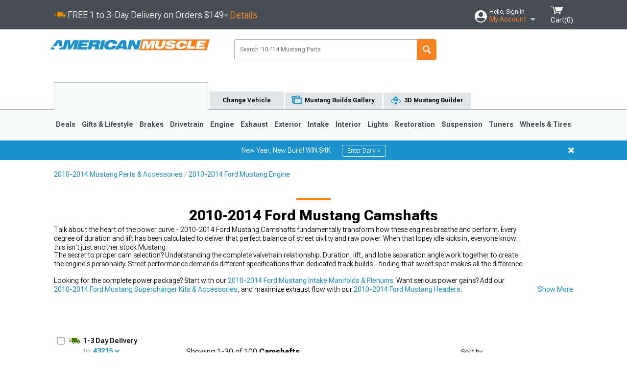

--- FILE ---
content_type: text/html; charset=utf-8
request_url: https://www.americanmuscle.com/mustang-camshafts-1112.html
body_size: 31549
content:


<!DOCTYPE html>
<html lang="en">
<head>
    <meta charset="utf-8" />
    <meta http-equiv="X-UA-Compatible" content="IE=edge" />

    <title>2010-2014 Ford Mustang Camshafts | AmericanMuscle</title>

    
<!-- Standard PNG favicons -->
<link rel="icon" type="image/png" sizes="16x16"   href="/ClientResources/img/favicons/favicon-16x16.png" />
<link rel="icon" type="image/png" sizes="32x32"   href="/ClientResources/img/favicons/favicon-32x32.png" />
<link rel="icon" type="image/png" sizes="96x96"   href="/ClientResources/img/favicons/favicon-96x96.png" />
<link rel="icon" type="image/png" sizes="128x128" href="/ClientResources/img/favicons/favicon-128x128.png" />
<link rel="icon" type="image/png" sizes="160x160" href="/ClientResources/img/favicons/favicon-160x160.png" />
<link rel="icon" type="image/png" sizes="192x192" href="/ClientResources/img/favicons/favicon-192x192.png" />
<link rel="icon" type="image/png" sizes="194x194" href="/ClientResources/img/favicons/favicon-194x194.png" />
<link rel="icon" type="image/png" sizes="196x196" href="/ClientResources/img/favicons/favicon-196x196.png" />

<!-- Android/Chrome icons -->
<link rel="icon" type="image/png" sizes="192x192" href="/ClientResources/img/favicons/android-chrome-192x192.png" />
<link rel="icon" type="image/png" sizes="512x512" href="/ClientResources/img/favicons/android-chrome-512x512.png" />

<!-- Apple touch icons -->
<link rel="apple-touch-icon" sizes="57x57"   href="/ClientResources/img/favicons/apple-touch-icon-57x57.png" />
<link rel="apple-touch-icon" sizes="60x60"   href="/ClientResources/img/favicons/apple-touch-icon-60x60.png" />
<link rel="apple-touch-icon" sizes="72x72"   href="/ClientResources/img/favicons/apple-touch-icon-72x72.png" />
<link rel="apple-touch-icon" sizes="76x76"   href="/ClientResources/img/favicons/apple-touch-icon-76x76.png" />
<link rel="apple-touch-icon" sizes="114x114" href="/ClientResources/img/favicons/apple-touch-icon-114x114.png" />
<link rel="apple-touch-icon" sizes="120x120" href="/ClientResources/img/favicons/apple-touch-icon-120x120.png" />
<link rel="apple-touch-icon" sizes="144x144" href="/ClientResources/img/favicons/apple-touch-icon-144x144.png" />
<link rel="apple-touch-icon" sizes="152x152" href="/ClientResources/img/favicons/apple-touch-icon-152x152.png" />
<link rel="apple-touch-icon" sizes="167x167" href="/ClientResources/img/favicons/apple-touch-icon-167x167.png" />
<link rel="apple-touch-icon" sizes="180x180" href="/ClientResources/img/favicons/apple-touch-icon-180x180.png" />

<!-- Windows tile settings -->
<meta name="msapplication-TileColor"               content="#1891cd" />
<meta name="msapplication-TileImage"               content="/ClientResources/img/favicons/mstile-144x144.png" />
<meta name="msapplication-square70x70logo"         content="/ClientResources/img/favicons/mstile-70x70.png" />
<meta name="msapplication-square150x150logo"       content="/ClientResources/img/favicons/mstile-150x150.png" />
<meta name="msapplication-wide310x150logo"         content="/ClientResources/img/favicons/mstile-310x150.png" />
<meta name="msapplication-square310x310logo"       content="/ClientResources/img/favicons/mstile-310x310.png" />

<!-- Theme color for Chrome/Firefox/Opera -->
<meta name="theme-color"                           content="#1891cd" />



    <meta name="description" content="Shop 2010-2014 Ford Mustang Camshafts. Hand-picked by experts! Pay later or over time with Affirm. *Free Shipping on Orders Over $149*" />
    <meta name="viewport" content="width=device-width, maximum-scale=1" />
    
    <meta property="og:site_name" content="AmericanMuscle.com" />
    <meta property="og:type" content="website" />
    <meta property="og:url" content="https://www.americanmuscle.com/mustang-camshafts-1112.html" />
    <meta property="og:title" content="2010-2014 Ford Mustang Camshafts | AmericanMuscle" />
    <meta name="msvalidate.01" content="6048088C6AB54B0617BAA852B58E7FD2" />

    <link href="https://plus.google.com/114762859616800998930" rel="publisher" />
    <link rel="preconnect" href="https://fonts.googleapis.com">
    <link rel="preconnect" href="https://fonts.gstatic.com" crossorigin>
    <link href="https://fonts.googleapis.com/css2?family=Roboto+Flex:opsz,wght@8..144,100..1000&display=swap" rel="stylesheet">
    <link href="https://fonts.googleapis.com/css2?family=Inter:ital,opsz,wght@0,14..32,100..900;1,14..32,100..900&display=swap" rel="stylesheet">
    <script src="/cdn-cgi/scripts/7d0fa10a/cloudflare-static/rocket-loader.min.js" data-cf-settings="e1569d18486e30084bc6f6ad-|49"></script><link href="/bundles/globalless.css?v=526a39233a689eda0a1133065646491c54121284&#xA;" rel="preload stylesheet" as="style" onload="this.rel='stylesheet'" />

    <script src="https://cdnjs.cloudflare.com/ajax/libs/jquery/3.5.1/jquery.min.js" integrity="sha512-bLT0Qm9VnAYZDflyKcBaQ2gg0hSYNQrJ8RilYldYQ1FxQYoCLtUjuuRuZo+fjqhx/qtq/1itJ0C2ejDxltZVFg==" crossorigin="anonymous" type="e1569d18486e30084bc6f6ad-text/javascript"></script>
    <script src="https://cdnjs.cloudflare.com/ajax/libs/jquery.gray/1.6.0/js/jquery.gray.min.js" integrity="sha512-YCODGEBK7He0IjHzYTJJlwKCXL8mIiZZn1Mca6ZoGHP+Q4HqxaTEK5Aw/B00KN0vsSLEQbGW2AIOplw9I4iLsA==" crossorigin="anonymous" type="e1569d18486e30084bc6f6ad-text/javascript"></script>
    <script src="https://cdnjs.cloudflare.com/ajax/libs/modernizr/2.6.2/modernizr.min.js" integrity="sha512-JynkyJ/1167qkDbZ09NFUGKV3ARgnmySSzQLA1pEAnQuZqPodAD/gNhPkPjtqF5vMp4FPbILFW41Il7Zy3O+Bg==" crossorigin="anonymous" type="e1569d18486e30084bc6f6ad-text/javascript"></script>
    <script src="https://cdnjs.cloudflare.com/ajax/libs/jquery.hoverintent/1.10.1/jquery.hoverIntent.min.js" integrity="sha512-gx3WTM6qxahpOC/hBNUvkdZARQ2ObXSp/m+jmsEN8ZNJPymj8/Jamf8+/3kJQY1RZA2DR+KQfT+b3JEB0r9YRg==" crossorigin="anonymous" type="e1569d18486e30084bc6f6ad-text/javascript"></script>
    <script src="/bundles/js/librariesdesktop.js?v=526a39233a689eda0a1133065646491c54121284
" type="e1569d18486e30084bc6f6ad-text/javascript"></script>
    <script data-cfasync="false" type="text/javascript">
        if (typeof Turn5 === 'undefined') Turn5 = {};
        if (typeof Turn5.Analytics === 'undefined') Turn5.Analytics = {};
        if (typeof Turn5.UserHasTieredPricing === 'undefined') Turn5.UserHasTieredPricing = {};
        if (typeof Turn5.PriceTierDisplayName === 'undefined') Turn5.PriceTierDisplayName = {};
        if (typeof Turn5.PriceTierName === 'undefined') Turn5.PriceTierName = {};
        Turn5.UserHasTieredPricing = false
        Turn5.PriceTierDisplayName = ""
        Turn5.PriceTierName =  ""
    </script>
    
    <meta name="robots" content="index,follow">
    <link rel="stylesheet" href="/bundles/drilldownless.css?v=526a39233a689eda0a1133065646491c54121284
" />
    <link rel="stylesheet" href="/bundles/customerphotofeedlessdesktop.css?v=526a39233a689eda0a1133065646491c54121284
" />
    <script type="e1569d18486e30084bc6f6ad-text/javascript">var _affirm_config = {
public_api_key: '76WMQKJAV29UAFW3',
script: 'https://cdn1.affirm.com/js/v2/affirm.js'
};
(function (l, g, m, e, a, f, b) { var d, c = l[m] || {}, h = document.createElement(f), n = document.getElementsByTagName(f)[0], k = function (a, b, c) { return function () { a[b]._.push([c, arguments]) } }; c[e] = k(c, e, "set"); d = c[e]; c[a] = {}; c[a]._ = []; d._ = []; c[a][b] = k(c, a, b); a = 0; for (b = "set add save post open empty reset on off trigger ready setProduct".split(" ") ; a < b.length; a++) d[b[a]] = k(c, e, b[a]); a = 0; for (b = ["get", "token", "url", "items"]; a < b.length; a++) d[b[a]] = function () { }; h.async = !0; h.src = g[f]; n.parentNode.insertBefore(h, n); delete g[f]; d(g); l[m] = c })(window, _affirm_config, "affirm", "checkout", "ui", "script", "ready");
</script>

    
    <!-- begin Convert Experiences code--><script type="e1569d18486e30084bc6f6ad-text/javascript" src="//cdn-4.convertexperiments.com/v1/js/10047477-10048657.js?environment=production"></script><!-- end Convert Experiences code -->



    <link rel="canonical" href="https://www.americanmuscle.com/mustang-camshafts-1112.html" />



    <script type="application/ld+json">
        {
  "@context": "https://schema.org",
  "@type": "ItemList",
  "itemListElement": [
    {
      "@type": "ListItem",
      "position": 1,
      "url": "https://www.americanmuscle.com/ford-hotrodcam-0509.html"
    },
    {
      "@type": "ListItem",
      "position": 2,
      "url": "https://www.americanmuscle.com/mustang-camshaft-passenger-side-3002059676.html"
    },
    {
      "@type": "ListItem",
      "position": 3,
      "url": "https://www.americanmuscle.com/compcams-muthathumpr-cam-0510gt.html"
    },
    {
      "@type": "ListItem",
      "position": 4,
      "url": "https://www.americanmuscle.com/howards-rattler-camshaft-0510-gt.html"
    },
    {
      "@type": "ListItem",
      "position": 5,
      "url": "https://www.americanmuscle.com/comp-cams-mustang-big-mutha-thumpr-nsr-242-262-hydraulic-roller-camshafts-127030.html"
    },
    {
      "@type": "ListItem",
      "position": 6,
      "url": "https://www.americanmuscle.com/mustang-compcams-xer-stageiii.html"
    },
    {
      "@type": "ListItem",
      "position": 7,
      "url": "https://www.americanmuscle.com/compcams-xfi-nsr-stage3-1112gt.html"
    },
    {
      "@type": "ListItem",
      "position": 8,
      "url": "https://www.americanmuscle.com/compcams-xfi-nsr-stage1-1112gt.html"
    },
    {
      "@type": "ListItem",
      "position": 9,
      "url": "https://www.americanmuscle.com/mustang-compcams-xer-stageii.html"
    },
    {
      "@type": "ListItem",
      "position": 10,
      "url": "https://www.americanmuscle.com/compcams-stage1-vsr-05.html"
    },
    {
      "@type": "ListItem",
      "position": 11,
      "url": "https://www.americanmuscle.com/comp-cams-mustang-mutha-thumpr-nsr-camshafts-191710.html"
    },
    {
      "@type": "ListItem",
      "position": 12,
      "url": "https://www.americanmuscle.com/mustang-comp-cams-xfi-02.html"
    },
    {
      "@type": "ListItem",
      "position": 13,
      "url": "https://www.americanmuscle.com/comp-cams-mustang-xtreme-rpm-218-218-hydraulic-roller-camshafts-106060.html"
    },
    {
      "@type": "ListItem",
      "position": 14,
      "url": "https://www.americanmuscle.com/compcams-stage3-blower-1112gt.html"
    },
    {
      "@type": "ListItem",
      "position": 15,
      "url": "https://www.americanmuscle.com/mustang-engine-camshaft-without-variable-valve-timing-actuator-driver-side-apcas029.html"
    },
    {
      "@type": "ListItem",
      "position": 16,
      "url": "https://www.americanmuscle.com/mustang-compcams-xer-stagei.html"
    },
    {
      "@type": "ListItem",
      "position": 17,
      "url": "https://www.americanmuscle.com/compcams-stage2-vsr-05.html"
    },
    {
      "@type": "ListItem",
      "position": 18,
      "url": "https://www.americanmuscle.com/compcams-xfi-nsr-stage2-1112gt.html"
    },
    {
      "@type": "ListItem",
      "position": 19,
      "url": "https://www.americanmuscle.com/compcams-stage2-blower-1112gt.html"
    },
    {
      "@type": "ListItem",
      "position": 20,
      "url": "https://www.americanmuscle.com/comp-cams-mustang-thumpr-nsr-220234-camshafts-191700.html"
    },
    {
      "@type": "ListItem",
      "position": 21,
      "url": "https://www.americanmuscle.com/comp-cams-mustang-xfi-spr-229-236-hydraulic-roller-camshafts-127500.html"
    },
    {
      "@type": "ListItem",
      "position": 22,
      "url": "https://www.americanmuscle.com/comp-cams-mustang-xfi-spr-237-244-hydraulic-roller-camshafts-127600.html"
    },
    {
      "@type": "ListItem",
      "position": 23,
      "url": "https://www.americanmuscle.com/comp-cams-mustang-xfi-spr-blower-245-256-hydraulic-roller-camshafts-127650.html"
    },
    {
      "@type": "ListItem",
      "position": 24,
      "url": "https://www.americanmuscle.com/comp-cams-mustang-xfi-nsr-blower-214-231-hydraulic-roller-camshafts-127055.html"
    },
    {
      "@type": "ListItem",
      "position": 25,
      "url": "https://www.americanmuscle.com/comp-cams-mustang-xfi-nsr-blower-222-239-hydraulic-roller-camshafts-127205.html"
    },
    {
      "@type": "ListItem",
      "position": 26,
      "url": "https://www.americanmuscle.com/comp-cams-mustang-xfi-spr-221-228-hydraulic-roller-camshafts-127400.html"
    },
    {
      "@type": "ListItem",
      "position": 27,
      "url": "https://www.americanmuscle.com/comp-cams-mustang-xfi-spr-blower-237-248-hydraulic-roller-camshafts-127550.html"
    },
    {
      "@type": "ListItem",
      "position": 28,
      "url": "https://www.americanmuscle.com/compcams-stage1-blower-1112gt.html"
    },
    {
      "@type": "ListItem",
      "position": 29,
      "url": "https://www.americanmuscle.com/comp-cams-mustang-xfi-vsr-blower-222-239-hydraulic-roller-camshafts-127350.html"
    },
    {
      "@type": "ListItem",
      "position": 30,
      "url": "https://www.americanmuscle.com/comp-cams-mustang-cr-series-235237-hydraulic-roller-camshafts-191640.html"
    }
  ]
}
    </script>
</head>
<body class="showReviewPrompt ">
        <div class="FitmentWizardBaseContainer"
            vehiclegroupid="5"
            vehicletypeid="1"
            apiurl="https://api.americanmuscle.com/"
            sitetheme="AmericanMuscle">
        </div>
        <div class="FitmentWizardFlyoutContainer"
            apiurl="https://api.americanmuscle.com/"
            sitetheme="AmericanMuscle"
            autoplicityurl="https://api.autoplicity.com/embed/">
        </div>


    <script type="e1569d18486e30084bc6f6ad-text/javascript">
    if (typeof Turn5 === 'undefined') Turn5 = {};
    if (typeof Turn5.Analytics === 'undefined') Turn5.Analytics = {};
    function _loadTagManager(dataLayerVar, id) {
        window[dataLayerVar] = window[dataLayerVar] || [];
        window[dataLayerVar].push({
            'gtm.start': new Date().getTime(),
            event: 'gtm.js'
        });
        var gtmScript = document.createElement('script');
        gtmScript.async = true;
        gtmScript.src = '//www.googletagmanager.com/gtm.js?id=' + id + '&l=' + dataLayerVar;
        document.getElementsByTagName('head')[0].appendChild(gtmScript);
    }
    if (!window.coreDataLayer) _loadTagManager('coreDataLayer', 'GTM-WR85Z8');
</script>
    <div id="page">
        






<header class="">
    <section class="upper_stripe_container">
        <div class="container">
            <div class="pull_left free_shipping">
                
<div>
    
<p><img style="vertical-align: middle;" src="/ClientResources/img/fast_ship.svg" /> <span style="vertical-align: middle;">FREE 1 to 3-Day Delivery on Orders $149+ <a class="text_link" href="/Customer-Service-Pages/Shipping/">Details</a> </span></p>
</div>


            </div>

            <div class="mini_nav pull_right ">
                <ul>
                        <li class="my_account_trigger_container">
                            <a href="#" title="Log in" class="my_account_trigger">
                                <svg viewBox="0 0 48 48" fill="none" xmlns="http://www.w3.org/2000/svg">
                                    <path fill-rule="evenodd" clip-rule="evenodd" d="M24 48C37.2562 48 48 37.2562 48 24C48 10.7438 37.2562 0 24 0C10.7438 0 0 10.7438 0 24C0 37.2562 10.7438 48 24 48ZM24 25.8455C29.0973 25.8455 33.2318 21.7132 33.2318 16.6159C33.2318 11.5165 29.0973 7.3841 24 7.3841C18.9027 7.3841 14.7682 11.5164 14.7682 16.6159C14.7682 21.7132 18.9027 25.8455 24 25.8455ZM6.6314 34.53C10.1926 40.391 16.6397 44.3091 24 44.3091C31.3603 44.3091 37.8078 40.3909 41.3686 34.53C41.347 34.3678 41.2842 34.2098 41.1739 34.0735C38.8978 31.2285 35.2957 29.5388 30.4622 29.5388H17.5372C12.7039 29.5388 9.10188 31.2285 6.8255 34.0735C6.71516 34.2098 6.65242 34.3678 6.63078 34.53H6.6314Z" fill="#ffffff" />
                                </svg>
                                <div class="text_container">
                                    <span class="greeting">Hello, Sign In</span>
                                    <span class="polygon">My Account</span>
                                </div>
                            </a>
                            


<div class="quick_action_container">
    <ul class="menu_list">
        <li>
                <a href="https://www.americanmuscle.com/login.html?returnurl=/summary.html" title="Log in" data-qatgt="header_login">
                    <svg viewBox="0 0 48 48" fill="none" xmlns="http://www.w3.org/2000/svg">
                        <path fill-rule="evenodd" clip-rule="evenodd" d="M24 48C37.2562 48 48 37.2562 48 24C48 10.7438 37.2562 0 24 0C10.7438 0 0 10.7438 0 24C0 37.2562 10.7438 48 24 48ZM24 25.8455C29.0973 25.8455 33.2318 21.7132 33.2318 16.6159C33.2318 11.5165 29.0973 7.3841 24 7.3841C18.9027 7.3841 14.7682 11.5164 14.7682 16.6159C14.7682 21.7132 18.9027 25.8455 24 25.8455ZM6.6314 34.53C10.1926 40.391 16.6397 44.3091 24 44.3091C31.3603 44.3091 37.8078 40.3909 41.3686 34.53C41.347 34.3678 41.2842 34.2098 41.1739 34.0735C38.8978 31.2285 35.2957 29.5388 30.4622 29.5388H17.5372C12.7039 29.5388 9.10188 31.2285 6.8255 34.0735C6.71516 34.2098 6.65242 34.3678 6.63078 34.53H6.6314Z" fill="#BCBCBC" />
                    </svg>Login to My Account
                </a>
        </li>
        <li>
                <a href="https://orders.americanmuscle.com/" title="Where's my order?">
                    <svg width="24" height="22" viewBox="0 0 24 22" fill="none" xmlns="http://www.w3.org/2000/svg">
                        <path fill-rule="evenodd" clip-rule="evenodd" d="M12.0504 0C12.0993 0.00532387 12.1483 0.0170366 12.1941 0.0340732L23.5745 3.00689H23.5831C23.862 3.07504 24.0409 3.34656 23.9919 3.62871V17.1642C23.9909 17.3953 23.8439 17.5997 23.6256 17.6753L12.177 21.7725C12.0333 21.8279 11.8715 21.8183 11.7341 21.747L11.7 21.7385V21.7299L0.362108 17.6752C0.148085 17.5975 0.00540161 17.3931 0.00433922 17.1641V3.60302C-0.0244102 3.37622 0.0916519 3.15582 0.293961 3.04934H0.302479C0.314192 3.04402 0.325905 3.03763 0.336554 3.03231C0.345072 3.03018 0.35359 3.02698 0.362108 3.02485C0.368496 3.02166 0.373819 3.01847 0.379145 3.01634C0.390858 3.01314 0.402569 3.00995 0.413218 3.00782L11.7937 0.0350015C11.8565 0.011576 11.9236 -0.0001375 11.9896 0.000928309H11.9981C12.0151 -0.00013641 12.0322 -0.00013641 12.0492 0.000928309L12.0504 0ZM11.9992 1.10738L2.72289 3.52657L6.2665 4.42951L14.9552 1.88253L11.9992 1.10738ZM17.008 2.4192L8.32779 4.96618L11.9992 5.90319L21.2671 3.52657L17.008 2.4192ZM1.09583 4.23358V16.781L11.4541 20.4865V6.88284L6.82012 5.69878V9.02105C6.82119 9.16693 6.76476 9.30855 6.66254 9.41183C6.56032 9.51618 6.42083 9.57474 6.27495 9.57474C6.12801 9.57474 5.98851 9.51618 5.88629 9.41183C5.78407 9.30854 5.72764 9.16693 5.72977 9.02105V5.41774L1.09583 4.23358Z" fill="#BCBCBC" />
                    </svg>Where's my order?
                </a>
        </li>
        <li>
                <a href="https://orders.americanmuscle.com/" title="Start a Return">
                    <svg width="24" height="22" viewBox="0 0 24 22" fill="none" xmlns="http://www.w3.org/2000/svg">
                        <path fill-rule="evenodd" clip-rule="evenodd" d="M12.0504 0C12.0993 0.00532387 12.1483 0.0170366 12.1941 0.0340732L23.5745 3.00689H23.5831C23.862 3.07504 24.0409 3.34656 23.9919 3.62871V17.1642C23.9909 17.3953 23.8439 17.5997 23.6256 17.6753L12.177 21.7725C12.0333 21.8279 11.8715 21.8183 11.7341 21.747L11.7 21.7385V21.7299L0.362108 17.6752C0.148085 17.5975 0.00540161 17.3931 0.00433922 17.1641V3.60302C-0.0244102 3.37622 0.0916519 3.15582 0.293961 3.04934H0.302479C0.314192 3.04402 0.325905 3.03763 0.336554 3.03231C0.345072 3.03018 0.35359 3.02698 0.362108 3.02485C0.368496 3.02166 0.373819 3.01847 0.379145 3.01634C0.390858 3.01314 0.402569 3.00995 0.413218 3.00782L11.7937 0.0350015C11.8565 0.011576 11.9236 -0.0001375 11.9896 0.000928309H11.9981C12.0151 -0.00013641 12.0322 -0.00013641 12.0492 0.000928309L12.0504 0ZM11.9992 1.10738L2.72289 3.52657L6.2665 4.42951L14.9552 1.88253L11.9992 1.10738ZM17.008 2.4192L8.32779 4.96618L11.9992 5.90319L21.2671 3.52657L17.008 2.4192ZM1.09583 4.23358V16.781L11.4541 20.4865V6.88284L6.82012 5.69878V9.02105C6.82119 9.16693 6.76476 9.30855 6.66254 9.41183C6.56032 9.51618 6.42083 9.57474 6.27495 9.57474C6.12801 9.57474 5.98851 9.51618 5.88629 9.41183C5.78407 9.30854 5.72764 9.16693 5.72977 9.02105V5.41774L1.09583 4.23358Z" fill="#BCBCBC" />
                    </svg>Start a Return
                </a>
        </li>
        <li>
            <a href="/saved-for-later.html" title="View your Build Lists" data-qatgt="header_sfl">
                <svg xmlns="http://www.w3.org/2000/svg" viewBox="0 0 10 20.72">
                    <path fill="#BCBCBC" d="M8.08,8.63V2.76C8.08,2,9.58,2.1,9.58,0H.38c0,2.1,1.54,2,1.54,2.76V8.63C1.23,8.63,0,9.43,0,11.85H10C10,9.43,8.77,8.63,8.08,8.63Z"></path>
                    <polygon fill="#BCBCBC" points="4.97 20.72 4 11.85 5.95 11.85 4.97 20.72"></polygon>
                </svg>Saved Products
            </a>
        </li>
        <li>
            <a href="https://servicecenter.americanmuscle.com/hc/en-us" title="FAQ">
                <svg width="24" height="23" viewBox="0 0 24 23" fill="none" xmlns="http://www.w3.org/2000/svg">
                    <mask id="path-1-inside-1" fill="#BCBCBC">
                        <path fill-rule="evenodd" clip-rule="evenodd" d="M3 0C1.34315 0 0 1.34315 0 3V14.5385C0 16.1953 1.34315 17.5385 3 17.5385H8.26943L11.134 22.5C11.5189 23.1667 12.4811 23.1667 12.866 22.5L15.7306 17.5385H21C22.6569 17.5385 24 16.1953 24 14.5385V3C24 1.34315 22.6569 0 21 0H3Z"/>
                    </mask>
                    <path d="M8.26943 17.5385L10.0015 16.5385C9.64422 15.9197 8.98396 15.5385 8.26943 15.5385V17.5385ZM11.134 22.5L9.40192 23.5L11.134 22.5ZM12.866 22.5L14.5981 23.5L12.866 22.5ZM15.7306 17.5385V15.5385C15.016 15.5385 14.3558 15.9197 13.9985 16.5385L15.7306 17.5385ZM2 3C2 2.44772 2.44772 2 3 2V-2C0.238575 -2 -2 0.238578 -2 3H2ZM2 14.5385V3H-2V14.5385H2ZM3 15.5385C2.44772 15.5385 2 15.0907 2 14.5385H-2C-2 17.2999 0.238577 19.5385 3 19.5385V15.5385ZM8.26943 15.5385H3V19.5385H8.26943V15.5385ZM12.866 21.5L10.0015 16.5385L6.53738 18.5385L9.40192 23.5L12.866 21.5ZM11.134 21.5C11.5189 20.8333 12.4811 20.8333 12.866 21.5L9.40192 23.5C10.5566 25.5 13.4434 25.5 14.5981 23.5L11.134 21.5ZM13.9985 16.5385L11.134 21.5L14.5981 23.5L17.4626 18.5385L13.9985 16.5385ZM21 15.5385H15.7306V19.5385H21V15.5385ZM22 14.5385C22 15.0907 21.5523 15.5385 21 15.5385V19.5385C23.7614 19.5385 26 17.2999 26 14.5385H22ZM22 3V14.5385H26V3H22ZM21 2C21.5523 2 22 2.44772 22 3H26C26 0.238577 23.7614 -2 21 -2V2ZM3 2H21V-2H3V2Z" fill="#BCBCBC" mask="url(#path-1-inside-1)"/>
                    <path d="M10.831 11.367H12.8981V10.8325C12.8981 10.5512 13.0407 10.4106 13.3258 10.4106H13.4541C14.7942 10.4106 15.6923 9.5244 15.6923 8.2022V6.82374C15.6923 5.50154 14.7942 4.61539 13.4541 4.61539H10.5316C9.20582 4.61539 8.30769 5.50154 8.30769 6.82374V7.70989H10.3748V6.79561C10.3748 6.51429 10.5174 6.37363 10.8025 6.37363H13.1975C13.4826 6.37363 13.6252 6.51429 13.6252 6.79561V8.23033C13.6252 8.51165 13.4826 8.65231 13.1975 8.65231H13.0549C11.7291 8.65231 10.831 9.53846 10.831 10.8607V11.367ZM12.8981 12.422H10.831V14.4615H12.8981V12.422Z" fill="#BCBCBC"/>
                </svg>Got questions? (FAQs)
            </a>
        </li>
        <li>
            <a href="https://servicecenter.americanmuscle.com/hc/en-us" title="Customer Service">
                <svg width="24" height="23" viewBox="0 0 24 23" fill="none" xmlns="http://www.w3.org/2000/svg">
                    <mask id="path-1-inside-1" fill="#BCBCBC">
                        <path fill-rule="evenodd" clip-rule="evenodd" d="M3 0C1.34315 0 0 1.34315 0 3V14.5385C0 16.1953 1.34315 17.5385 3 17.5385H8.26943L11.134 22.5C11.5189 23.1667 12.4811 23.1667 12.866 22.5L15.7306 17.5385H21C22.6569 17.5385 24 16.1953 24 14.5385V3C24 1.34315 22.6569 0 21 0H3Z"/>
                    </mask>
                    <path d="M8.26943 17.5385L10.0015 16.5385C9.64422 15.9197 8.98396 15.5385 8.26943 15.5385V17.5385ZM11.134 22.5L9.40192 23.5L11.134 22.5ZM12.866 22.5L14.5981 23.5L12.866 22.5ZM15.7306 17.5385V15.5385C15.016 15.5385 14.3558 15.9197 13.9985 16.5385L15.7306 17.5385ZM2 3C2 2.44772 2.44772 2 3 2V-2C0.238575 -2 -2 0.238578 -2 3H2ZM2 14.5385V3H-2V14.5385H2ZM3 15.5385C2.44772 15.5385 2 15.0907 2 14.5385H-2C-2 17.2999 0.238577 19.5385 3 19.5385V15.5385ZM8.26943 15.5385H3V19.5385H8.26943V15.5385ZM12.866 21.5L10.0015 16.5385L6.53738 18.5385L9.40192 23.5L12.866 21.5ZM11.134 21.5C11.5189 20.8333 12.4811 20.8333 12.866 21.5L9.40192 23.5C10.5566 25.5 13.4434 25.5 14.5981 23.5L11.134 21.5ZM13.9985 16.5385L11.134 21.5L14.5981 23.5L17.4626 18.5385L13.9985 16.5385ZM21 15.5385H15.7306V19.5385H21V15.5385ZM22 14.5385C22 15.0907 21.5523 15.5385 21 15.5385V19.5385C23.7614 19.5385 26 17.2999 26 14.5385H22ZM22 3V14.5385H26V3H22ZM21 2C21.5523 2 22 2.44772 22 3H26C26 0.238577 23.7614 -2 21 -2V2ZM3 2H21V-2H3V2Z" fill="#BCBCBC" mask="url(#path-1-inside-1)"/>
                    <path d="M10.831 11.367H12.8981V10.8325C12.8981 10.5512 13.0407 10.4106 13.3258 10.4106H13.4541C14.7942 10.4106 15.6923 9.5244 15.6923 8.2022V6.82374C15.6923 5.50154 14.7942 4.61539 13.4541 4.61539H10.5316C9.20582 4.61539 8.30769 5.50154 8.30769 6.82374V7.70989H10.3748V6.79561C10.3748 6.51429 10.5174 6.37363 10.8025 6.37363H13.1975C13.4826 6.37363 13.6252 6.51429 13.6252 6.79561V8.23033C13.6252 8.51165 13.4826 8.65231 13.1975 8.65231H13.0549C11.7291 8.65231 10.831 9.53846 10.831 10.8607V11.367ZM12.8981 12.422H10.831V14.4615H12.8981V12.422Z" fill="#BCBCBC"/>
                </svg>Customer Service
            </a>
        </li>
    </ul>
    <div class="button_container">
        <a href="https://www.americanmuscle.com/login.html?returnurl=/summary.html" class="login" title="View Your Account" data-qatgt="header_login">
            Sign In
        </a>
        <p>New Customer? <a href="https://www.americanmuscle.com/login.html?returnurl=/summary.html&amp;createaccount=1" class="text_link" title="Create Account">Start Here</a></p>
    </div>
</div>
                        </li>
                    <li class="cart_container">
                        <a href="/shopping-cart.html" data-can-show="false" class="cart_trigger" title="View your Shopping Cart" data-qatgt="header_cart">
                            <svg xmlns="http://www.w3.org/2000/svg" viewBox="0 0 25 16" enable-background="new 0 0 25 16">
                                <g fill="#ffffff">
                                    <path d="m6.4 1.6l-6.4-1.6.9 1.5 4.1 1 2.6 10.1h.4 1.2 10.7l.8-1.9h-11.9z" />
                                    <path d="m8.2 1.4l2.2 7.8h10.9l3.7-7.8z" />
                                    <ellipse cx="8" cy="14.8" rx="1.3" ry="1.2" />
                                    <ellipse cx="18.2" cy="14.8" rx="1.3" ry="1.2" />
                                </g>
                            </svg>
                            <span>
                                Cart(<span class="cart_count">0</span>)
                            </span>
                        </a>
                        

<div class="mini_cart">
    <ul>
    </ul>
    <div class="button_container">
        <a class="black_btn secondary" href="/shopping-cart.html" title="View your Shopping Cart">View Cart (<span class="cart_count">0</span>)</a>
    </div>
</div>
                    </li>
                </ul>
            </div>
        </div>
    </section>
    <section class="container global ">
        <a href="/?VehicleGroup=5" class="text_replace logo" title="AmericanMuscle.com" data-qatgt='site_logo'>
            AmericanMuscle.com
            <span class="tagline"></span>
        </a>
            <div class="search_form_container pull_right">
                <div class="search_form header_search">

                    <script src="/bundles/js/sitesearchcardcontainerbundle.js?v=526a39233a689eda0a1133065646491c54121284
" type="e1569d18486e30084bc6f6ad-text/javascript"></script>
                    <div class="sites_search_card_container">
                        <div id="SiteSearchCardContainer"
                            vehiclegroup="5"
                            vehicletype="1"
                            sitetheme="AM"></div>
                    </div>

<form action="/search" data-form-type="TopNavSearch" id="search" method="get">                        <span class="header_search_input_container">
                            <input autocomplete="off" autocorrect="off" id="keywords" maxlength="256" name="keywords" placeholder="Search &#x27;10-&#x27;14 Mustang Parts" spellcheck="false" type="text" value="" />

                        </span>
<input id="generationId" name="generationId" type="hidden" value="5" /><input id="vehicleGroup" name="vehicleGroup" type="hidden" value="5" /><input id="vehicleType" name="vehicleType" type="hidden" value="1" />                        <span class="clear_search hidden"></span>
<button type="submit">Search</button>                        <ul class="autocomplete"></ul>
</form>                </div>
            </div>
            <div id="salesTechStripeContainer"
                 style="width:243.88px; min-width:243.88px; height:98px; flex:0 0 243.88px;"
                 data-sitetheme="AmericanMuscle"
                 data-vehicledisplayname="Mustang"
                 data-assist-id=""
                 data-hours-text=" M-F 8:30A-11P ET, Sat-Sun 8:30A-9P ET">
            </div>
<script src="/bundles/js/salestechstripecontainerbundle.js?v=526a39233a689eda0a1133065646491c54121284
" type="e1569d18486e30084bc6f6ad-text/javascript"></script>    </section>

        <section class="container tabs_container">
            <ul class="tabs">
                    <li class="persistent_module_container ">
                        <div class="persistent_container PersistentModuleCardContainer"
                            modelgroupid="5"
                            modelid="1"
                            apiurl="https://api.americanmuscle.com/"
                            sitetheme="AmericanMuscle">
                        </div>
                    </li>
                        <li class="change_vehicle_trigger">
                            <a href="#">
                                <span>Change Vehicle</span>
                            </a>
                        </li>
                            <li class="photo_feed_trigger inactive">
                                <a href="/ford-mustang-photos-builds.html">
                                    <span>Mustang Builds Gallery</span>
                                </a>
                            </li>
                            <li class="virtual_builds_nav_trigger inactive">
                                <a href="/ford-mustang-3d-virtual-builds.html">
                                    <span>3D Mustang Builder</span>
                                </a>
                            </li>
            </ul>
        </section>

        <section class="gen_select_container">
            <div class="container">
                <ul class="row gen_select_menu">
                    

        <li class="col_2">
            <a href="/2024-mustang-camshafts.html" class="">
                <p class="generation" data-image-url="https://www.americanmuscle.com/image/Gen_Mustang_2024">2024-2026</p>
            </a>
        </li>
        <li class="col_2">
            <a href="/2015-mustang-camshafts.html" class="">
                <p class="generation" data-image-url="https://www.americanmuscle.com/image/Gen_Mustang_2015">2015-2023</p>
            </a>
        </li>
        <li class="col_2">
            <a href="/mustang-camshafts-1112.html" class="selected">
                <p class="generation" data-image-url="https://www.americanmuscle.com/image/Gen_Mustang_10-14">2010-2014</p>
                    <p class="is_selected">
                        <svg xmlns="http://www.w3.org/2000/svg" viewBox="0 0 13 10">
                            <path d="M10.92,0,4.55,6,2.08,3.63,0,5.63,2.47,8l2.08,2L13,2Z" fill="#000000" />
                        </svg>
                        Selected
                    </p>
            </a>
        </li>
        <li class="col_2">
            <a href="/mustang-camshafts-0509.html" class="">
                <p class="generation" data-image-url="https://www.americanmuscle.com/image/Gen_Mustang_05-09">2005-2009</p>
            </a>
        </li>
        <li class="col_2">
            <a href="/mustang-camshafts-9904.html" class="">
                <p class="generation" data-image-url="https://www.americanmuscle.com/image/Gen_Mustang_99-04">1999-2004</p>
            </a>
        </li>
        <li class="col_2">
            <a href="/mustang-camshafts-9498.html" class="">
                <p class="generation" data-image-url="https://www.americanmuscle.com/image/Gen_Mustang_93-98">1994-1998</p>
            </a>
        </li>
        <li class="col_2">
            <a href="/mustang-camshafts-7993.html" class="">
                <p class="generation" data-image-url="https://www.americanmuscle.com/image/Gen_Mustang_79-93">1979-1993</p>
            </a>
        </li>

                </ul>
                <nav class="tier_one">

                    


    <ul class="nav_first_tier">


            <li>
                <a href="/specials-2011-2012.html" title="2010-2014 Mustang Deals">
                    Deals
                </a>
                <div class="nav_second_tier position_1 ">
                        <div class="single_items_container column_1">
                                <span class="single_item">
                                    <a href="/best-sellers.html" title="2010-2014 Mustang Most Popular">Most Popular</a>
                                </span>
                                <span class="single_item">
                                    <a href="/am-clearance-parts.html" title="2010-2014 Mustang Clearance">Clearance</a>
                                </span>
                                <span class="single_item">
                                    <a href="/just-reduced.html" title="2010-2014 Mustang Just Reduced!">Just Reduced!</a>
                                </span>
                                <span class="single_item">
                                    <a href="/am-new-products.html" title="2010-2014 Mustang New Products">New Products</a>
                                </span>
                                <span class="single_item">
                                    <a href="/am-open-box.html" title="2010-2014 Mustang Open Box">Open Box</a>
                                </span>
                                <span class="single_item">
                                    <a href="/mustang-all-rebates.html" title="2010-2014 Mustang Rebates">Rebates</a>
                                </span>
                                <span class="single_item">
                                    <a href="/american-muscle-brands.html" title="2010-2014 Mustang Shop by Brand">Shop by Brand</a>
                                </span>
                        </div>   
                    <div class="fade_effect"></div>
                    <div class="shop_all_container">
                        <a href="/specials-2011-2012.html" data-link-type='shop_all_category' title="Shop All Deals">Shop All Deals</a>
                        <span class="shop_all_arrow"></span>
                    </div>
                </div>
            </li>
            <li>
                <a href="/1014-mustang-lifestyle.html" title="2010-2014 Mustang Gifts &amp; Lifestyle">
                    Gifts &amp; Lifestyle
                </a>
                <div class="nav_second_tier position_2 ">
                        <div class="single_items_container column_2">
                                <span class="single_item">
                                    <a href="/mustang-apparel.html" title="2010-2014 Mustang Apparel">Apparel</a>
                                </span>
                                <span class="single_item">
                                    <a href="/1014-mustang-automotive-cameras.html" title="2010-2014 Mustang Automotive Cameras">Automotive Cameras</a>
                                </span>
                                <span class="single_item">
                                    <a href="/mustang-automotive-detailing.html" title="2010-2014 Mustang Automotive Detailing">Automotive Detailing</a>
                                </span>
                                <span class="single_item">
                                    <a href="/1014-mustang-backup-camera-systems.html" title="2010-2014 Mustang Backup Camera Systems">Backup Camera Systems</a>
                                </span>
                                <span class="single_item">
                                    <a href="/1014-mustang-camping-gear.html" title="2010-2014 Mustang Camping Gear">Camping Gear</a>
                                </span>
                                <span class="single_item">
                                    <a href="/1011-car-cover.html" title="2010-2014 Mustang Car Covers, Bras and Paint Protection">Car Covers, Bras and Paint Protection</a>
                                </span>
                                <span class="single_item">
                                    <a href="/mustang-collectibles.html" title="2010-2014 Mustang Collectibles">Collectibles</a>
                                </span>
                                <span class="single_item">
                                    <a href="/mustang-tuning-gift-certificates.html" title="2010-2014 Mustang Gift Cards">Gift Cards</a>
                                </span>
                                <span class="single_item">
                                    <a href="/mustang-keychains-lanyards.html" title="2010-2014 Mustang Keychains">Keychains</a>
                                </span>
                                <span class="single_item">
                                    <a href="/licenseplate.html" title="2010-2014 Mustang License Plates &amp; Plate Frames ">License Plates &amp; Plate Frames </a>
                                </span>
                                <span class="single_item">
                                    <a href="/2010-mustang-paints-coatings.html" title="2010-2014 Mustang Paints &amp; Coatings">Paints &amp; Coatings</a>
                                </span>
                                <span class="single_item">
                                    <a href="/1014-mustang-pet-accessories.html" title="2010-2014 Mustang Pet Accessories">Pet Accessories</a>
                                </span>
                                <span class="single_item">
                                    <a href="/mustang-posters-murals.html" title="2010-2014 Mustang Posters &amp; Murals">Posters &amp; Murals</a>
                                </span>
                                <span class="single_item">
                                    <a href="/1014-mustang-safety-gear-equipment.html" title="2010-2014 Mustang Safety Gear &amp; Equipment">Safety Gear &amp; Equipment</a>
                                </span>
                                <span class="single_item">
                                    <a href="/mustang-specialty-tools-maintenance.html" title="2010-2014 Mustang Specialty Tools &amp; Maintenance">Specialty Tools &amp; Maintenance</a>
                                </span>
                                <span class="single_item">
                                    <a href="/1014-mustang-sun-shades.html" title="2010-2014 Mustang Sun Shades">Sun Shades</a>
                                </span>
                        </div>   
                    <div class="fade_effect"></div>
                    <div class="shop_all_container">
                        <a href="/1014-mustang-lifestyle.html" data-link-type='shop_all_category' title="Shop All Gifts &amp; Lifestyle">Shop All Gifts &amp; Lifestyle</a>
                        <span class="shop_all_arrow"></span>
                    </div>
                </div>
            </li>
            <li>
                <a href="/2010-mustang-brakes.html" title="2010-2014 Mustang Brakes">
                    Brakes
                </a>
                <div class="nav_second_tier position_1 ">
                        <div class="single_items_container column_1">
                                <span class="single_item">
                                    <a href="/mustang-brake-conversion-kits-1112.html" title="2010-2014 Mustang Big Brake Kits">Big Brake Kits</a>
                                </span>
                                <span class="single_item">
                                    <a href="/mustang-brake-accessories-1112.html" title="2010-2014 Mustang Brake Accessories ">Brake Accessories </a>
                                </span>
                                <span class="single_item">
                                    <a href="/mustang-brake-lines-hoses-1112.html" title="2010-2014 Mustang Brake Lines &amp; Brake Hoses ">Brake Lines &amp; Brake Hoses </a>
                                </span>
                                <span class="single_item">
                                    <a href="/mustang-brake-pads-1112.html" title="2010-2014 Mustang Brake Pads ">Brake Pads </a>
                                </span>
                                <span class="single_item">
                                    <a href="/mustang-brake-pads-rotor-kits-1014.html" title="2010-2014 Mustang Brake Rotor &amp; Pad Kits">Brake Rotor &amp; Pad Kits</a>
                                </span>
                                <span class="single_item">
                                    <a href="/mustang-rotors-1112.html" title="2010-2014 Mustang Brake Rotors">Brake Rotors</a>
                                </span>
                                <span class="single_item">
                                    <a href="/1011-caliper-covers.html" title="2010-2014 Mustang Caliper Covers ">Caliper Covers </a>
                                </span>
                        </div>   
                    <div class="fade_effect"></div>
                    <div class="shop_all_container">
                        <a href="/2010-mustang-brakes.html" data-link-type='shop_all_category' title="Shop All Brakes">Shop All Brakes</a>
                        <span class="shop_all_arrow"></span>
                    </div>
                </div>
            </li>
            <li>
                <a href="/mustang-drivetrain-1112.html" title="2010-2014 Mustang Drivetrain">
                    Drivetrain
                </a>
                <div class="nav_second_tier position_1 ">
                        <div class="single_items_container column_1">
                                <span class="single_item">
                                    <a href="/mustang-axle-1112.html" title="2010-2014 Mustang Axles ">Axles </a>
                                </span>
                                <span class="single_item">
                                    <a href="/mustang-clutch-accessories-1013.html" title="2010-2014 Mustang Clutch Accessories ">Clutch Accessories </a>
                                </span>
                                <span class="single_item">
                                    <a href="/2010-mustang-clutch-kits.html" title="2010-2014 Mustang Clutch Kits ">Clutch Kits </a>
                                </span>
                                <span class="single_item">
                                    <a href="/1014-mustang-differential-carriers.html" title="2010-2014 Mustang Differential Carriers">Differential Carriers</a>
                                </span>
                                <span class="single_item">
                                    <a href="/mustang-driveshafts-1112.html" title="2010-2014 Mustang Driveshafts ">Driveshafts </a>
                                </span>
                                <span class="single_item">
                                    <a href="/1112-mustang-flywheels.html" title="2010-2014 Mustang Flywheels ">Flywheels </a>
                                </span>
                                <span class="single_item">
                                    <a href="/1014-mustang-gear-accessories.html" title="2010-2014 Mustang Gear Accessories">Gear Accessories</a>
                                </span>
                                <span class="single_item">
                                    <a href="/mustang-gear-kits-1112.html" title="2010-2014 Mustang Gear Kits ">Gear Kits </a>
                                </span>
                                <span class="single_item">
                                    <a href="/2010-mustang-gears.html" title="2010-2014 Mustang Gears ">Gears </a>
                                </span>
                                <span class="single_item">
                                    <a href="/mustang-lsd-1112.html" title="2010-2014 Mustang Limited Slip Differentials ">Limited Slip Differentials </a>
                                </span>
                                <span class="single_item">
                                    <a href="/2010-mustang-shift-knobs.html" title="2010-2014 Mustang Shift Knobs ">Shift Knobs </a>
                                </span>
                                <span class="single_item">
                                    <a href="/mustang-shifter-accessories-1112.html" title="2010-2014 Mustang Shifter Accessories ">Shifter Accessories </a>
                                </span>
                                <span class="single_item">
                                    <a href="/2010-mustang-shifters.html" title="2010-2014 Mustang Shifters ">Shifters </a>
                                </span>
                                <span class="single_item">
                                    <a href="/mustang-transmission-parts-1112.html" title="2010-2014 Mustang Transmission Parts ">Transmission Parts </a>
                                </span>
                        </div>   
                    <div class="fade_effect"></div>
                    <div class="shop_all_container">
                        <a href="/mustang-drivetrain-1112.html" data-link-type='shop_all_category' title="Shop All Drivetrain">Shop All Drivetrain</a>
                        <span class="shop_all_arrow"></span>
                    </div>
                </div>
            </li>
            <li>
                <a href="/1112-engine-parts.html" title="2010-2014 Mustang Engine">
                    Engine
                </a>
                <div class="nav_second_tier position_3 ">
                        <div class="single_items_container column_3">
                                <span class="single_item">
                                    <a href="/mustang-filters-1112.html" title="2010-2014 Mustang Air, Oil &amp; Fuel Filters ">Air, Oil &amp; Fuel Filters </a>
                                </span>
                                <span class="single_item">
                                    <a href="/mustang-alternators-1112.html" title="2010-2014 Mustang Alternators ">Alternators </a>
                                </span>
                                <span class="single_item">
                                    <a href="/mustang-batteries-1112.html" title="2010-2014 Mustang Batteries ">Batteries </a>
                                </span>
                                <span class="single_item">
                                    <a href="/1014-mustang-blow-off-valves.html" title="2010-2014 Mustang Blow Off Valves">Blow Off Valves</a>
                                </span>
                                <span class="single_item">
                                    <a href="/mustang-camshafts-1112.html" title="2010-2014 Mustang Camshafts ">Camshafts </a>
                                </span>
                                <span class="single_item">
                                    <a href="/1014-tuner-combo-kits.html" title="2010-2014 Mustang Cold Air Intake &amp; Tuner Kits">Cold Air Intake &amp; Tuner Kits</a>
                                </span>
                                <span class="single_item">
                                    <a href="/2010-mustang-air-intakes.html" title="2010-2014 Mustang Cold Air Intakes ">Cold Air Intakes </a>
                                </span>
                                <span class="single_item">
                                    <a href="/mustang-crate-engines-1112.html" title="2010-2014 Mustang Crate Engines &amp; Blocks ">Crate Engines &amp; Blocks </a>
                                </span>
                                <span class="single_item">
                                    <a href="/mustang-valvetrain-2011.html" title="2010-2014 Mustang Cylinder Heads &amp; Valvetrain ">Cylinder Heads &amp; Valvetrain </a>
                                </span>
                                <span class="single_item">
                                    <a href="/2010-mustang-ecus-engine-management-systems.html" title="2010-2014 Mustang ECUs &amp; Engine Management Systems">ECUs &amp; Engine Management Systems</a>
                                </span>
                                <span class="single_item">
                                    <a href="/2010-mustang-underhood-styling.html" title="2010-2014 Mustang Engine Dress Up">Engine Dress Up</a>
                                </span>
                                <span class="single_item">
                                    <a href="/mustang-fabrication-parts-1112.html" title="2010-2014 Mustang Fabrication Parts &amp; Accessories">Fabrication Parts &amp; Accessories</a>
                                </span>
                                <span class="single_item">
                                    <a href="/1013-fuel-delivery.html" title="2010-2014 Mustang Fuel Delivery &amp; Injectors">Fuel Delivery &amp; Injectors</a>
                                </span>
                                <span class="single_item">
                                    <a href="/mustang-gaskets-1112.html" title="2010-2014 Mustang Gaskets &amp; Seals ">Gaskets &amp; Seals </a>
                                </span>
                                <span class="single_item">
                                    <a href="/mustang-hvac-1014.html" title="2010-2014 Mustang HVAC Parts ">HVAC Parts </a>
                                </span>
                                <span class="single_item">
                                    <a href="/2010-mustang-ignition.html" title="2010-2014 Mustang Ignition Parts">Ignition Parts</a>
                                </span>
                                <span class="single_item">
                                    <a href="/mustang-intake-throttlebody-spacer-1112.html" title="2010-2014 Mustang Intake &amp; Throttle Body Spacers ">Intake &amp; Throttle Body Spacers </a>
                                </span>
                                <span class="single_item">
                                    <a href="/mustang-intake-manifolds-1112.html" title="2010-2014 Mustang Intake Manifolds &amp; Plenums ">Intake Manifolds &amp; Plenums </a>
                                </span>
                                <span class="single_item">
                                    <a href="/1014-mustang-intercoolers.html" title="2010-2014 Mustang Intercoolers">Intercoolers</a>
                                </span>
                                <span class="single_item">
                                    <a href="/mustang-maf-sensors-1112.html" title="2010-2014 Mustang Mass Air Flow Meters &amp; Sensors">Mass Air Flow Meters &amp; Sensors</a>
                                </span>
                                <span class="single_item">
                                    <a href="/mustang-motor-mounts-1014.html" title="2010-2014 Mustang Motor Mounts ">Motor Mounts </a>
                                </span>
                                <span class="single_item">
                                    <a href="/2010-mustang-nitrous.html" title="2010-2014 Mustang Nitrous Kits ">Nitrous Kits </a>
                                </span>
                                <span class="single_item">
                                    <a href="/1014-mustang-oil-engine-fluids.html" title="2010-2014 Mustang Oil &amp; Engine Fluids">Oil &amp; Engine Fluids</a>
                                </span>
                                <span class="single_item">
                                    <a href="/mustang-oil-pans-2011.html" title="2010-2014 Mustang Oil Pans ">Oil Pans </a>
                                </span>
                                <span class="single_item">
                                    <a href="/mustang-oil-separators-1014.html" title="2010-2014 Mustang Oil Separators ">Oil Separators </a>
                                </span>
                                <span class="single_item">
                                    <a href="/mustang-radiators-1112.html" title="2010-2014 Mustang Radiators &amp; Cooling System Parts">Radiators &amp; Cooling System Parts</a>
                                </span>
                                <span class="single_item">
                                    <a href="/mustang-remote-start-keyless-entry-alarm-1112.html" title="2010-2014 Mustang Remote Start, Keyless Entry, &amp; Alarm">Remote Start, Keyless Entry, &amp; Alarm</a>
                                </span>
                                <span class="single_item">
                                    <a href="/mustang-reservoirs-tanks-1112.html" title="2010-2014 Mustang Reservoirs &amp; Tanks ">Reservoirs &amp; Tanks </a>
                                </span>
                                <span class="single_item">
                                    <a href="/mustang-supercharger-2011.html" title="2010-2014 Mustang Supercharger Kits &amp; Accessories ">Supercharger Kits &amp; Accessories </a>
                                </span>
                                <span class="single_item">
                                    <a href="/2010-mustang-throttle-bodies.html" title="2010-2014 Mustang Throttle Bodies">Throttle Bodies</a>
                                </span>
                                <span class="single_item">
                                    <a href="/1014-mustang-throttle-enhancement.html" title="2010-2014 Mustang Throttle Enhancement">Throttle Enhancement</a>
                                </span>
                                <span class="single_item">
                                    <a href="/mustang-turbocharger-11.html" title="2010-2014 Mustang Turbocharger Kits &amp; Accessories ">Turbocharger Kits &amp; Accessories </a>
                                </span>
                                <span class="single_item">
                                    <a href="/1013-mustang-underdrive-pulley.html" title="2010-2014 Mustang Underdrive Pulleys ">Underdrive Pulleys </a>
                                </span>
                                <span class="single_item">
                                    <a href="/mustang-valves-sensors-sendingunits-1013.html" title="2010-2014 Mustang Valves, Sensors &amp; Sending Units ">Valves, Sensors &amp; Sending Units </a>
                                </span>
                        </div>   
                    <div class="fade_effect"></div>
                    <div class="shop_all_container">
                        <a href="/1112-engine-parts.html" data-link-type='shop_all_category' title="Shop All Engine">Shop All Engine</a>
                        <span class="shop_all_arrow"></span>
                    </div>
                </div>
            </li>
            <li>
                <a href="/2010-mustang-exhaust-parts.html" title="2010-2014 Mustang Exhaust">
                    Exhaust
                </a>
                <div class="nav_second_tier position_1 ">
                        <div class="single_items_container column_1">
                                <span class="single_item">
                                    <a href="/2010-mustang-axleback-exhaust.html" title="2010-2014 Mustang Axle-Back Exhaust ">Axle-Back Exhaust </a>
                                </span>
                                <span class="single_item">
                                    <a href="/2010-mustang-catback-exhaust.html" title="2010-2014 Mustang Cat-Back Exhaust ">Cat-Back Exhaust </a>
                                </span>
                                <span class="single_item">
                                    <a href="/2010-mustang-exhaust-accessories.html" title="2010-2014 Mustang Exhaust Accessories ">Exhaust Accessories </a>
                                </span>
                                <span class="single_item">
                                    <a href="/2010-mustang-exhaust-combos.html" title="2010-2014 Mustang Exhaust Combos ">Exhaust Combos </a>
                                </span>
                                <span class="single_item">
                                    <a href="/1014-mustang-exhaust-tips.html" title="2010-2014 Mustang Exhaust Tips">Exhaust Tips</a>
                                </span>
                                <span class="single_item">
                                    <a href="/all-1013-mustang-headers.html" title="2010-2014 Mustang Headers">Headers</a>
                                </span>
                                <span class="single_item">
                                    <a href="/2011-mustang-mid-pipe.html" title="2010-2014 Mustang Mid-Pipes">Mid-Pipes</a>
                                </span>
                                <span class="single_item">
                                    <a href="/1014-mustang-mufflers.html" title="2010-2014 Mustang Mufflers">Mufflers</a>
                                </span>
                                <span class="single_item">
                                    <a href="/1014-mustang-o2sensors.html" title="2010-2014 Mustang O2 Sensors ">O2 Sensors </a>
                                </span>
                        </div>   
                    <div class="fade_effect"></div>
                    <div class="shop_all_container">
                        <a href="/2010-mustang-exhaust-parts.html" data-link-type='shop_all_category' title="Shop All Exhaust">Shop All Exhaust</a>
                        <span class="shop_all_arrow"></span>
                    </div>
                </div>
            </li>
            <li>
                <a href="/1011-exterior-styling.html" title="2010-2014 Mustang Exterior">
                    Exterior
                </a>
                <div class="nav_second_tier position_3 ">
                        <div class="single_items_container column_3">
                                <span class="single_item">
                                    <a href="/2010-antennas.html" title="2010-2014 Mustang Antennas ">Antennas </a>
                                </span>
                                <span class="single_item">
                                    <a href="/1014-mustang-bike-racks.html" title="2010-2014 Mustang Bike Racks">Bike Racks</a>
                                </span>
                                <span class="single_item">
                                    <a href="/mustang-bodykits-1112.html" title="2010-2014 Mustang Body Kits">Body Kits</a>
                                </span>
                                <span class="single_item">
                                    <a href="/mustang-bumpers-1014.html" title="2010-2014 Mustang Bumpers ">Bumpers </a>
                                </span>
                                <span class="single_item">
                                    <a href="/1011-caliper-covers.html" title="2010-2014 Mustang Caliper Covers ">Caliper Covers </a>
                                </span>
                                <span class="single_item">
                                    <a href="/1011-car-cover.html" title="2010-2014 Mustang Car Covers, Bras and Paint Protection">Car Covers, Bras and Paint Protection</a>
                                </span>
                                <span class="single_item">
                                    <a href="/1011-chin-spoiler.html" title="2010-2014 Mustang Chin Spoilers &amp; Front Splitters ">Chin Spoilers &amp; Front Splitters </a>
                                </span>
                                <span class="single_item">
                                    <a href="/1014-convertible-top-parts.html" title="2010-2014 Mustang Convertible Top Parts ">Convertible Top Parts </a>
                                </span>
                                <span class="single_item">
                                    <a href="/1014-mustang-decals-stickers-racing-stripes.html" title="2010-2014 Mustang Decals, Stickers and Racing Stripes">Decals, Stickers and Racing Stripes</a>
                                </span>
                                <span class="single_item">
                                    <a href="/1011-decklid-panels.html" title="2010-2014 Mustang Decklid Panels ">Decklid Panels </a>
                                </span>
                                <span class="single_item">
                                    <a href="/1011-emblems-badges.html" title="2010-2014 Mustang Emblems &amp; Badges ">Emblems &amp; Badges </a>
                                </span>
                                <span class="single_item">
                                    <a href="/1011-exterior-trim.html" title="2010-2014 Mustang Exterior Trim ">Exterior Trim </a>
                                </span>
                                <span class="single_item">
                                    <a href="/1014-mustang-fender-liners.html" title="2010-2014 Mustang Fender Liner">Fender Liner</a>
                                </span>
                                <span class="single_item">
                                    <a href="/1011-fuel-doors.html" title="2010-2014 Mustang Fuel Doors &amp; Gas Caps ">Fuel Doors &amp; Gas Caps </a>
                                </span>
                                <span class="single_item">
                                    <a href="/2010-mustang-grilles.html" title="2010-2014 Mustang Grilles ">Grilles </a>
                                </span>
                                <span class="single_item">
                                    <a href="/1014-mustang-headlight-splitters.html" title="2010-2014 Mustang Headlight Splitters ">Headlight Splitters </a>
                                </span>
                                <span class="single_item">
                                    <a href="/1014-mustang-hood-scoops.html" title="2010-2014 Mustang Hood Scoops">Hood Scoops</a>
                                </span>
                                <span class="single_item">
                                    <a href="/2010-mustang-hoods.html" title="2010-2014 Mustang Hoods &amp; Hood Accessories">Hoods &amp; Hood Accessories</a>
                                </span>
                                <span class="single_item">
                                    <a href="/1011-lightbar-stylingbar.html" title="2010-2014 Mustang Light Bars &amp; Wind Deflectors ">Light Bars &amp; Wind Deflectors </a>
                                </span>
                                <span class="single_item">
                                    <a href="/2010-mustang-light-covers.html" title="2010-2014 Mustang Light Covers &amp; Tint">Light Covers &amp; Tint</a>
                                </span>
                                <span class="single_item">
                                    <a href="/mustang-taillight-trim-1012.html" title="2010-2014 Mustang Light Trim &amp; Bezels">Light Trim &amp; Bezels</a>
                                </span>
                                <span class="single_item">
                                    <a href="/2010-side-window-louvers.html" title="2010-2014 Mustang Louvers - Quarter Window">Louvers - Quarter Window</a>
                                </span>
                                <span class="single_item">
                                    <a href="/1011-rear-window-louvers.html" title="2010-2014 Mustang Louvers - Rear Window">Louvers - Rear Window</a>
                                </span>
                                <span class="single_item">
                                    <a href="/1112-mirrors-mirror-covers.html" title="2010-2014 Mustang Mirrors, Mirror Covers &amp; Side Mirrors">Mirrors, Mirror Covers &amp; Side Mirrors</a>
                                </span>
                                <span class="single_item">
                                    <a href="/1013-mudflaps.html" title="2010-2014 Mustang Mud Flaps ">Mud Flaps </a>
                                </span>
                                <span class="single_item">
                                    <a href="/painted-mustang-parts-1011.html" title="2010-2014 Mustang Pre-Painted Parts ">Pre-Painted Parts </a>
                                </span>
                                <span class="single_item">
                                    <a href="/1011-racing-stripes.html" title="2010-2014 Mustang Racing Stripes ">Racing Stripes </a>
                                </span>
                                <span class="single_item">
                                    <a href="/1014-mustang-racks-carriers.html" title="2010-2014 Mustang Racks &amp; Carriers">Racks &amp; Carriers</a>
                                </span>
                                <span class="single_item">
                                    <a href="/1014-mustang-rear-diffusers-valances.html" title="2010-2014 Mustang Rear Diffusers &amp; Valances">Rear Diffusers &amp; Valances</a>
                                </span>
                                <span class="single_item">
                                    <a href="/1014-mustang-spoilers-and-rear-wings.html" title="2010-2014 Mustang Rear Spoilers &amp; Wings">Rear Spoilers &amp; Wings</a>
                                </span>
                                <span class="single_item">
                                    <a href="/1011-side-scoops.html" title="2010-2014 Mustang Scoops - Side">Scoops - Side</a>
                                </span>
                                <span class="single_item">
                                    <a href="/1014-mustang-side-skirts-rocker-panels.html" title="2010-2014 Mustang Side Skirts &amp; Rocker Panels">Side Skirts &amp; Rocker Panels</a>
                                </span>
                                <span class="single_item">
                                    <a href="/2010-mustang-tire-covers.html" title="2010-2014 Mustang Tire Covers">Tire Covers</a>
                                </span>
                                <span class="single_item">
                                    <a href="/1014-mustang-towing-hitches.html" title="2010-2014 Mustang Towing &amp; Hitches">Towing &amp; Hitches</a>
                                </span>
                                <span class="single_item">
                                    <a href="/2010-mustang-vinyl-wrap-ppf-accessories.html" title="2010-2014 Mustang Vinyl Wrap &amp; PPF Accessories">Vinyl Wrap &amp; PPF Accessories</a>
                                </span>
                                <span class="single_item">
                                    <a href="/2010-mustang-wheels.html" title="2010-2014 Mustang Wheels">Wheels</a>
                                </span>
                        </div>   
                    <div class="fade_effect"></div>
                    <div class="shop_all_container">
                        <a href="/1011-exterior-styling.html" data-link-type='shop_all_category' title="Shop All Exterior">Shop All Exterior</a>
                        <span class="shop_all_arrow"></span>
                    </div>
                </div>
            </li>
            <li>
                <a href="/1112-fuel-intake.html" title="2010-2014 Mustang Intake">
                    Intake
                </a>
                <div class="nav_second_tier position_1 ">
                        <div class="single_items_container column_1">
                                <span class="single_item">
                                    <a href="/mustang-filters-1112.html" title="2010-2014 Mustang Air, Oil &amp; Fuel Filters ">Air, Oil &amp; Fuel Filters </a>
                                </span>
                                <span class="single_item">
                                    <a href="/1014-tuner-combo-kits.html" title="2010-2014 Mustang Cold Air Intake &amp; Tuner Kits">Cold Air Intake &amp; Tuner Kits</a>
                                </span>
                                <span class="single_item">
                                    <a href="/2010-mustang-air-intakes.html" title="2010-2014 Mustang Cold Air Intakes ">Cold Air Intakes </a>
                                </span>
                                <span class="single_item">
                                    <a href="/mustang-valvetrain-2011.html" title="2010-2014 Mustang Cylinder Heads &amp; Valvetrain ">Cylinder Heads &amp; Valvetrain </a>
                                </span>
                                <span class="single_item">
                                    <a href="/2010-mustang-ignition.html" title="2010-2014 Mustang Ignition Parts">Ignition Parts</a>
                                </span>
                                <span class="single_item">
                                    <a href="/mustang-intake-throttlebody-spacer-1112.html" title="2010-2014 Mustang Intake &amp; Throttle Body Spacers ">Intake &amp; Throttle Body Spacers </a>
                                </span>
                                <span class="single_item">
                                    <a href="/mustang-intake-manifolds-1112.html" title="2010-2014 Mustang Intake Manifolds &amp; Plenums ">Intake Manifolds &amp; Plenums </a>
                                </span>
                                <span class="single_item">
                                    <a href="/mustang-maf-sensors-1112.html" title="2010-2014 Mustang Mass Air Flow Meters &amp; Sensors">Mass Air Flow Meters &amp; Sensors</a>
                                </span>
                                <span class="single_item">
                                    <a href="/2010-mustang-nitrous.html" title="2010-2014 Mustang Nitrous Kits ">Nitrous Kits </a>
                                </span>
                                <span class="single_item">
                                    <a href="/mustang-supercharger-2011.html" title="2010-2014 Mustang Supercharger Kits &amp; Accessories ">Supercharger Kits &amp; Accessories </a>
                                </span>
                                <span class="single_item">
                                    <a href="/2010-mustang-throttle-bodies.html" title="2010-2014 Mustang Throttle Bodies">Throttle Bodies</a>
                                </span>
                                <span class="single_item">
                                    <a href="/mustang-turbocharger-11.html" title="2010-2014 Mustang Turbocharger Kits &amp; Accessories ">Turbocharger Kits &amp; Accessories </a>
                                </span>
                        </div>   
                    <div class="fade_effect"></div>
                    <div class="shop_all_container">
                        <a href="/1112-fuel-intake.html" data-link-type='shop_all_category' title="Shop All Intake">Shop All Intake</a>
                        <span class="shop_all_arrow"></span>
                    </div>
                </div>
            </li>
            <li>
                <a href="/1012-interior-styling.html" title="2010-2014 Mustang Interior">
                    Interior
                </a>
                <div class="nav_second_tier position_2 ">
                        <div class="single_items_container column_2">
                                <span class="single_item">
                                    <a href="/1014-mustang-armrests-headrest-consoles.html" title="2010-2014 Mustang Arm Rests &amp; Center Console Trim">Arm Rests &amp; Center Console Trim</a>
                                </span>
                                <span class="single_item">
                                    <a href="/1014-mustang-audio-accessories.html" title="2010-2014 Mustang Audio Accessories">Audio Accessories</a>
                                </span>
                                <span class="single_item">
                                    <a href="/1014-mustang-dash-kits.html" title="2010-2014 Mustang Dash Kits ">Dash Kits </a>
                                </span>
                                <span class="single_item">
                                    <a href="/mustang-door-door-accessories-1112.html" title="2010-2014 Mustang Door &amp; Door Accessories">Door &amp; Door Accessories</a>
                                </span>
                                <span class="single_item">
                                    <a href="/mustang-door-sill-plates-1012.html" title="2010-2014 Mustang Door Sill Plates ">Door Sill Plates </a>
                                </span>
                                <span class="single_item">
                                    <a href="/2010-mustang-floor-mats.html" title="2010-2014 Mustang Floor Mats &amp; Carpet ">Floor Mats &amp; Carpet </a>
                                </span>
                                <span class="single_item">
                                    <a href="/2010-mustang-gauges.html" title="2010-2014 Mustang Gauges &amp; Gauge Pods ">Gauges &amp; Gauge Pods </a>
                                </span>
                                <span class="single_item">
                                    <a href="/1014-mustang-interior-led-lighting.html" title="2010-2014 Mustang Interior LED Lighting ">Interior LED Lighting </a>
                                </span>
                                <span class="single_item">
                                    <a href="/2010-billet-interior.html" title="2010-2014 Mustang Interior Trim">Interior Trim</a>
                                </span>
                                <span class="single_item">
                                    <a href="/mustang-carbon-fiber-interior-1014.html" title="2010-2014 Mustang Interior Trim - Carbon Fiber">Interior Trim - Carbon Fiber</a>
                                </span>
                                <span class="single_item">
                                    <a href="/mustang-navigation-systems-1014.html" title="2010-2014 Mustang Navigation Systems ">Navigation Systems </a>
                                </span>
                                <span class="single_item">
                                    <a href="/mustang-pedals-1112.html" title="2010-2014 Mustang Pedals ">Pedals </a>
                                </span>
                                <span class="single_item">
                                    <a href="/mustang-rear-seat-delete-1012.html" title="2010-2014 Mustang Rear Seat Delete Kits ">Rear Seat Delete Kits </a>
                                </span>
                                <span class="single_item">
                                    <a href="/mustang-remote-start-keyless-entry-alarm-1112.html" title="2010-2014 Mustang Remote Start, Keyless Entry, &amp; Alarm">Remote Start, Keyless Entry, &amp; Alarm</a>
                                </span>
                                <span class="single_item">
                                    <a href="/1014-mustang-seat-belts-harnesses.html" title="2010-2014 Mustang Seat Belts &amp; Harnesses">Seat Belts &amp; Harnesses</a>
                                </span>
                                <span class="single_item">
                                    <a href="/mustang-seats-1012.html" title="2010-2014 Mustang Seats &amp; Seat Covers">Seats &amp; Seat Covers</a>
                                </span>
                                <span class="single_item">
                                    <a href="/2010-mustang-shift-knobs.html" title="2010-2014 Mustang Shift Knobs ">Shift Knobs </a>
                                </span>
                                <span class="single_item">
                                    <a href="/mustang-steering-wheels-1012.html" title="2010-2014 Mustang Steering Wheels ">Steering Wheels </a>
                                </span>
                                <span class="single_item">
                                    <a href="/1014-mustang-sunvisors.html" title="2010-2014 Mustang Sun Visors">Sun Visors</a>
                                </span>
                                <span class="single_item">
                                    <a href="/1014-mustang-switches.html" title="2010-2014 Mustang Switches">Switches</a>
                                </span>
                                <span class="single_item">
                                    <a href="/mustang-trunk-accessories-1012.html" title="2010-2014 Mustang Trunk Mats &amp; Accessories ">Trunk Mats &amp; Accessories </a>
                                </span>
                        </div>   
                    <div class="fade_effect"></div>
                    <div class="shop_all_container">
                        <a href="/1012-interior-styling.html" data-link-type='shop_all_category' title="Shop All Interior">Shop All Interior</a>
                        <span class="shop_all_arrow"></span>
                    </div>
                </div>
            </li>
            <li>
                <a href="/1012-lights.html" title="2010-2014 Mustang Lights">
                    Lights
                </a>
                <div class="nav_second_tier position_1 ">
                        <div class="single_items_container column_1">
                                <span class="single_item">
                                    <a href="/2010-mustang-fog-lights.html" title="2010-2014 Mustang Fog Lights ">Fog Lights </a>
                                </span>
                                <span class="single_item">
                                    <a href="/2010-headlights.html" title="2010-2014 Mustang Headlights ">Headlights </a>
                                </span>
                                <span class="single_item">
                                    <a href="/1013-mustang-led-bulbs.html" title="2010-2014 Mustang LED Strips &amp; Puddle Lights">LED Strips &amp; Puddle Lights</a>
                                </span>
                                <span class="single_item">
                                    <a href="/1011-lightbar-stylingbar.html" title="2010-2014 Mustang Light Bars &amp; Wind Deflectors ">Light Bars &amp; Wind Deflectors </a>
                                </span>
                                <span class="single_item">
                                    <a href="/2010-mustang-light-bulbs.html" title="2010-2014 Mustang Light Bulbs ">Light Bulbs </a>
                                </span>
                                <span class="single_item">
                                    <a href="/2010-mustang-light-covers.html" title="2010-2014 Mustang Light Covers &amp; Tint">Light Covers &amp; Tint</a>
                                </span>
                                <span class="single_item">
                                    <a href="/mustang-taillight-trim-1012.html" title="2010-2014 Mustang Light Trim &amp; Bezels">Light Trim &amp; Bezels</a>
                                </span>
                                <span class="single_item">
                                    <a href="/mustang-sequential-taillights-1014.html" title="2010-2014 Mustang Sequential Tail Lights &amp; Turn Signals">Sequential Tail Lights &amp; Turn Signals</a>
                                </span>
                                <span class="single_item">
                                    <a href="/10-12-mustang-tail-lights.html" title="2010-2014 Mustang Tail Lights ">Tail Lights </a>
                                </span>
                                <span class="single_item">
                                    <a href="/mustang-third-brake-lights-1014.html" title="2010-2014 Mustang Third Brake Lights ">Third Brake Lights </a>
                                </span>
                                <span class="single_item">
                                    <a href="/1014-mustang-turn-signals.html" title="2010-2014 Mustang Turn Signals">Turn Signals</a>
                                </span>
                        </div>   
                    <div class="fade_effect"></div>
                    <div class="shop_all_container">
                        <a href="/1012-lights.html" data-link-type='shop_all_category' title="Shop All Lights">Shop All Lights</a>
                        <span class="shop_all_arrow"></span>
                    </div>
                </div>
            </li>
            <li>
                <a href="/11-12-mustang-restoration.html" title="2010-2014 Mustang Restoration">
                    Restoration
                </a>
                <div class="nav_second_tier position_1 ">
                        <div class="single_items_container column_1">
                                <span class="single_item">
                                    <a href="/1014-mustang-brake-restoration.html" title="2010-2014 Mustang Brake Restoration">Brake Restoration</a>
                                </span>
                                <span class="single_item">
                                    <a href="/1014-mustang-drivetrain-restoration.html" title="2010-2014 Mustang Drivetrain Restoration">Drivetrain Restoration</a>
                                </span>
                                <span class="single_item">
                                    <a href="/1014-mustang-exhaust-restoration.html" title="2010-2014 Mustang Exhaust Restoration">Exhaust Restoration</a>
                                </span>
                                <span class="single_item">
                                    <a href="/1014-mustang-exterior-restoration.html" title="2010-2014 Mustang Exterior Restoration">Exterior Restoration</a>
                                </span>
                                <span class="single_item">
                                    <a href="/1014-mustang-interior-restoration.html" title="2010-2014 Mustang Interior Restoration ">Interior Restoration </a>
                                </span>
                                <span class="single_item">
                                    <a href="/1014-mustang-lighting-restoration.html" title="2010-2014 Mustang Restoration Lights ">Restoration Lights </a>
                                </span>
                                <span class="single_item">
                                    <a href="/1014-mustang-suspension-restoration.html" title="2010-2014 Mustang Suspension Restoration">Suspension Restoration</a>
                                </span>
                        </div>   
                    <div class="fade_effect"></div>
                    <div class="shop_all_container">
                        <a href="/11-12-mustang-restoration.html" data-link-type='shop_all_category' title="Shop All Restoration">Shop All Restoration</a>
                        <span class="shop_all_arrow"></span>
                    </div>
                </div>
            </li>
            <li>
                <a href="/1112-suspension.html" title="2010-2014 Mustang Suspension">
                    Suspension
                </a>
                <div class="nav_second_tier position_2 position_right">
                        <div class="single_items_container column_2">
                                <span class="single_item">
                                    <a href="/1014-mustang-air-suspension.html" title="2010-2014 Mustang Air Suspension">Air Suspension</a>
                                </span>
                                <span class="single_item">
                                    <a href="/mustang-bumpsteer-kits-1112.html" title="2010-2014 Mustang Ball Joint &amp; Bumpsteer Kits">Ball Joint &amp; Bumpsteer Kits</a>
                                </span>
                                <span class="single_item">
                                    <a href="/mustang-caster-camber-plates-1112.html" title="2010-2014 Mustang Caster Camber Plates ">Caster Camber Plates </a>
                                </span>
                                <span class="single_item">
                                    <a href="/mustang-coil-over-kits-1112.html" title="2010-2014 Mustang Coil Over Kits ">Coil Over Kits </a>
                                </span>
                                <span class="single_item">
                                    <a href="/mustang-control-arms-1112.html" title="2010-2014 Mustang Control Arms ">Control Arms </a>
                                </span>
                                <span class="single_item">
                                    <a href="/mustang-subframe-connectors-1112.html" title="2010-2014 Mustang K-Members, Subframe Connectors, &amp; Braces">K-Members, Subframe Connectors, &amp; Braces</a>
                                </span>
                                <span class="single_item">
                                    <a href="/1014-mustang-lowering-kits.html" title="2010-2014 Mustang Lowering Kits">Lowering Kits</a>
                                </span>
                                <span class="single_item">
                                    <a href="/1112-mustang-panhard-bars.html" title="2010-2014 Mustang Panhard Bars ">Panhard Bars </a>
                                </span>
                                <span class="single_item">
                                    <a href="/mustang-roll-bars-cages-1112.html" title="2010-2014 Mustang Roll Bars &amp; Roll Cages ">Roll Bars &amp; Roll Cages </a>
                                </span>
                                <span class="single_item">
                                    <a href="/1112-shock-strut.html" title="2010-2014 Mustang Shocks &amp; Struts ">Shocks &amp; Struts </a>
                                </span>
                                <span class="single_item">
                                    <a href="/2010-mustang-springs.html" title="2010-2014 Mustang Springs ">Springs </a>
                                </span>
                                <span class="single_item">
                                    <a href="/2010-mustang-steering-components.html" title="2010-2014 Mustang Steering Components">Steering Components</a>
                                </span>
                                <span class="single_item">
                                    <a href="/mustang-strut-tower-braces-1112.html" title="2010-2014 Mustang Strut &amp; Shock Tower Braces ">Strut &amp; Shock Tower Braces </a>
                                </span>
                                <span class="single_item">
                                    <a href="/mustang-suspension-bushings-1014.html" title="2010-2014 Mustang Suspension Bushings">Suspension Bushings</a>
                                </span>
                                <span class="single_item">
                                    <a href="/mustang-handling-packages-1014.html" title="2010-2014 Mustang Suspension Handling Kits">Suspension Handling Kits</a>
                                </span>
                                <span class="single_item">
                                    <a href="/mustang-sway-bars-1112.html" title="2010-2014 Mustang Sway Bars &amp; Anti-Roll Kits ">Sway Bars &amp; Anti-Roll Kits </a>
                                </span>
                        </div>   
                    <div class="fade_effect"></div>
                    <div class="shop_all_container">
                        <a href="/1112-suspension.html" data-link-type='shop_all_category' title="Shop All Suspension">Shop All Suspension</a>
                        <span class="shop_all_arrow"></span>
                    </div>
                </div>
            </li>
            <li>
                <a href="/1014-mustang-tuners.html" title="2010-2014 Mustang Tuners">
                    Tuners
                </a>
                <div class="nav_second_tier position_1 position_right">
                        <div class="single_items_container column_1">
                                <span class="single_item">
                                    <a href="/1014-tuner-combo-kits.html" title="2010-2014 Mustang Cold Air Intake &amp; Tuner Kits">Cold Air Intake &amp; Tuner Kits</a>
                                </span>
                                <span class="single_item">
                                    <a href="/1014-mustang-custom-tunes.html" title="2010-2014 Mustang Custom Tune Files">Custom Tune Files</a>
                                </span>
                                <span class="single_item">
                                    <a href="/2010-mustang-chips-tuners.html" title="2010-2014 Mustang Custom Tuners">Custom Tuners</a>
                                </span>
                                <span class="single_item">
                                    <a href="/1014-mustang-preloaded-tuners.html" title="2010-2014 Mustang Preloaded Tuners">Preloaded Tuners</a>
                                </span>
                                <span class="single_item">
                                    <a href="/1014-mustang-throttle-enhancement.html" title="2010-2014 Mustang Throttle Enhancement">Throttle Enhancement</a>
                                </span>
                                <span class="single_item">
                                    <a href="/1014-mustang-tuner-mounts-accessories.html" title="2010-2014 Mustang Tuner Mounts &amp; Accessories">Tuner Mounts &amp; Accessories</a>
                                </span>
                        </div>   
                    <div class="fade_effect"></div>
                    <div class="shop_all_container">
                        <a href="/1014-mustang-tuners.html" data-link-type='shop_all_category' title="Shop All Tuners">Shop All Tuners</a>
                        <span class="shop_all_arrow"></span>
                    </div>
                </div>
            </li>
            <li>
                <a href="/1014-mustang-wheel-tires.html" title="2010-2014 Mustang Wheels &amp; Tires">
                    Wheels &amp; Tires
                </a>
                <div class="nav_second_tier position_1 position_right">
                        <div class="single_items_container column_1">
                                <span class="single_item">
                                    <a href="/1011-caliper-covers.html" title="2010-2014 Mustang Caliper Covers ">Caliper Covers </a>
                                </span>
                                <span class="single_item">
                                    <a href="/2010-mustang-tire-covers.html" title="2010-2014 Mustang Tire Covers">Tire Covers</a>
                                </span>
                                <span class="single_item">
                                    <a href="/2010-mustang-tires.html" title="2010-2014 Mustang Tires">Tires</a>
                                </span>
                                <span class="single_item">
                                    <a href="/2010-mustang-wheel-accessories.html" title="2010-2014 Mustang Wheel Accessories">Wheel Accessories</a>
                                </span>
                                <span class="single_item">
                                    <a href="/2010-mustang-wheels.html" title="2010-2014 Mustang Wheels">Wheels</a>
                                </span>
                                <span class="single_item">
                                    <a href="/2010-mustang-wheels-kits.html" title="2010-2014 Mustang Wheels &amp; Tires Kits">Wheels &amp; Tires Kits</a>
                                </span>
                        </div>   
                    <div class="fade_effect"></div>
                    <div class="shop_all_container">
                        <a href="/1014-mustang-wheel-tires.html" data-link-type='shop_all_category' title="Shop All Wheels &amp; Tires">Shop All Wheels &amp; Tires</a>
                        <span class="shop_all_arrow"></span>
                    </div>
                </div>
            </li>
    </ul>

                    
                </nav>
            </div>
        </section>


        <section class="sitewideMessages open ">
            <div class="sitewideMessage_container button_layout">
                <div class="sitewideMessage">
                    <a href="#" class="close" title="Close message" data-ajaxurl="https://www.americanmuscle.com/ajax/CancelSiteWideMessage"></a>
                    New Year, New Build! WIN $4K
                        <a href="/am-sweepstakes.html?UTM_Source=SiteStripe&amp;UTM_Campagin=Sweeps"
                           class=""
                           >
                            Enter Daily &gt;
                        </a>
                </div>
            </div>
        </section>

</header>

<div class="overlay review_cta prevent_autoclose hidden">
    <div class="modal">
        <a href="#" class="close">Close</a>
        <section class="reviews_container">
            <h4>Have a minute to review your recent purchases?</h4>
            <div class="products"></div>
        </section>
    </div>
</div>

<div class="overlay vehicle_select_vfw hidden">
    <div class="modal">

    </div>
</div>        



<section class="subcategory_landing" data-type="drilldown" data-generic-page="False">

    <div class="container gen_category_content">

        




    <ul class="breadcrumbs">
                <li data-url=""><a href="/11-13-mustang-parts.html" class="text_link" title="2010-2014 Mustang Parts &amp; Accessories">2010-2014 Mustang Parts &amp; Accessories</a></li>
                <li data-url=""><a href="/1112-engine-parts.html" class="text_link" title="2010-2014 Ford Mustang Engine">2010-2014 Ford Mustang Engine</a></li>
    </ul>


    <script class="breadcrumb-schema" type="application/ld+json">
        [{
            "@context": "https://schema.org/",
            "@graph":[
                {
                    "@type": "BreadcrumbList",
                    "itemListElement":[
{"@type":"ListItem","position":1,"item":{"@id":"https://www.americanmuscle.com/11-13-mustang-parts.html","name":"2010-2014 Mustang Parts & Accessories"}},{"@type":"ListItem","position":2,"item":{"@id":"https://www.americanmuscle.com/1112-engine-parts.html","name":"2010-2014 Ford Mustang Engine"}}                    ]
                }
            ]},
            {
                "@context": "https://schema.org/",
                "@graph":[
                    {
                        "@type": "BreadcrumbList",
                        "itemListElement":[
{"@type":"ListItem","position":1,"item":{"@id":"https://www.americanmuscle.com/ford-mustang-parts-accessories.html","name":"Mustang Parts & Accessories"}},{"@type":"ListItem","position":2,"item":{"@id":"https://www.americanmuscle.com/enginecooling.html","name":"Ford Mustang Engine"}},{"@type":"ListItem","position":3,"item":{"@id":"https://www.americanmuscle.com/mustang-camshafts.html","name":"Ford Mustang Camshafts"}}                        ]
                    }
                ]}]
    </script>





<h1 class='headline gen_category_header'>2010-2014 Ford Mustang Camshafts</h1>

    <div class="seo_expander_container">
        <div class="expander">
            Talk about the heart of the power curve - 2010-2014 Ford Mustang Camshafts fundamentally transform how these engines breathe and perform. Every degree of duration and lift has been calculated to deliver that perfect balance of street civility and raw power. When that lopey idle kicks in, everyone knows this isn't just another stock Mustang.<p> &nbsp; </p>The secret to proper cam selection? Understanding the complete valvetrain relationship. Duration, lift, and lobe separation angle work together to create the engine's personality. Street performance demands different specifications than dedicated track builds - finding that sweet spot makes all the difference.<p> &nbsp; </p>Looking for the complete power package? Start with our <a href="/mustang-intake-manifolds-1112.html">2010-2014 Ford Mustang Intake Manifolds & Plenums</a>. Want serious power gains? Add our <a href="/mustang-supercharger-2011.html">2010-2014 Ford Mustang Supercharger Kits & Accessories</a>, and maximize exhaust flow with our <a href="/all-1013-mustang-headers.html">2010-2014 Ford Mustang Headers</a>.
        </div>
        <a class="expand_trigger text_link">Show More</a>
    </div>







        <div class="row drilldown_row">




    <script type="e1569d18486e30084bc6f6ad-text/javascript" id="seo_overrides">
        window.T5Global = window.T5Global || {};

        T5Global.indexableOverride = "index,follow";
        T5Global.pageTitleOverride = "2010-2014 Ford Mustang Camshafts | AmericanMuscle";
        T5Global.pageCanonicalOverride = "https://www.americanmuscle.com/mustang-camshafts-1112.html";
        T5Global.pageHeadlineOverride = "2010-2014 Ford Mustang Camshafts";
        T5Global.pageResultsCountAdditionalTextOverrides = "";

        T5Global.pageSectionCopyOverride = "\u003Cdiv class=\u0027expander_container\u0027\u003EAftermarket Camshafts (a.k.a Cams) are a great way to take full advantage of all the performance mods you\u0027ve made to your 5.0L Coyote Mustang. Not only will your DOHC engine be able to breathe better with new set Mustang Cams, but if you have a \u003Ca href=\u0022./mustang-supercharger-2011.html\u0022 title=\u0022Ford Mustang Supercharger Kits\u0022 target=\u0022new\u0022\u003Esupercharger\u003C/a\u003E or \u003Ca href=\u0022./2010-mustang-nitrous.html\u0022 title=\u0022Ford Mustang Nitrous Kits\u0022 target=\u0022new\u0022\u003Enitrous\u003C/a\u003E system installed, you\u0027re going to see even bigger power gains than before.\u003C/div\u003E\u003Cdiv class=\u0027expander_container\u0027\u003E\u003Cp\u003EFitment Includes:\u003C/p\u003E\n\u003Cul\u003E\n\u003Cli\u003E\u003Ca title=\u00222010 Mustang Parts\u0022 href=\u0022/2010-mustang-accessories-parts.html\u0022\u003E2010\u003C/a\u003E, \u003Ca title=\u00222011 Mustang Parts\u0022 href=\u0022/2011-mustang-accessories-parts.html\u0022\u003E2011\u003C/a\u003E, \u003Ca title=\u00222012 Mustang Parts\u0022 href=\u0022/2012-mustang-accessories-parts.html\u0022\u003E2012\u003C/a\u003E, \u003Ca title=\u00222013 Mustang Parts\u0022 href=\u0022/2013-mustang-accessories-parts.html\u0022\u003E2013\u003C/a\u003E, \u003Ca title=\u00222014 Mustang Parts\u0022 href=\u0022/2014-mustang-accessories-parts.html\u0022\u003E2014\u003C/a\u003E Mustangs\u003C/li\u003E\n\u003Cli\u003EGT, GT500, V6, Boss 302\u003C/li\u003E\n\u003C/ul\u003E\n\u003Cp\u003E*Please see product pages for any exceptions.\u003C/p\u003E\u003C/div\u003E";
        T5Global.pageHeaderBreadcrumbsOverride = "Microsoft.AspNetCore.Mvc.ViewFeatures.Buffers.ViewBuffer";
    </script>

<div class="inline_fitment_container">
    <div class="inline_fitment InlineFitmentCardContainer"
        modelgroupid="Mustang"
        modelid="1"
        apiurl="https://api.americanmuscle.com/"
        sitetheme="AmericanMuscle">
    </div>
</div>

<aside class="col_3 filters" data-content-type="Filter">
    <h5 class="left"></h5>




<div class="facetfilters ">
                <div class="facet_filter_container">

                    <div data-group-id="IsExpressShip" data-group-name="1-3DayDelivery">
                        <a href="#" class="title facetfilter expressShipFilter" Choose your zip code above to enable this option  disabled=&#x27;disabled&#x27; >
                            <span class="delivery_message facet_filter_option"><strong>1-3 Day Delivery</strong></span>
                        </a>
                        
    <div class="zip_update_container" data-state="" data-zip-code="43215" data-city-zip="43215">
        <span class="ship_to">to: </span><a href="#" class="text_link zip_form_reveal_trigger">43215</a>
        <div class="input_container">
            <input type="text" inputmode="" pattern=""  placeholder="Enter Postal Code" class="zip" />
            <button class="alt_btn update_zip_trigger">Update</button>
            <div class="error">Please enter a valid US or CA postal code</div>
            <div class="fail">We're sorry, zip can't be updated at this time.</div>
        </div>
    </div>



                    </div>

                </div>
                <div class="facet_filter_container">
                    <div data-group-id="OpenBox" data-group-name="OpenBoxItemsOnly">
                        <a href="#" class="title facetfilter"   disabled=&#x27;disabled&#x27; >
                            <span class="open_box_filter facet_filter_option"><strong>Open Box</strong> Items Only</span>
                        </a>
                    </div>
                </div>
                <div class="facet_filter_container">
                    <div data-group-id="SaleOnly" data-group-name="SaleItemsOnly">
                        <a href="#" class="title facetfilter"   disabled=&#x27;disabled&#x27; >
                            <span class="sale_only_filter facet_filter_option"><strong>Sale</strong> Items Only</span>
                        </a>
                    </div>
                </div>
                <div class="facet_filter_container">
                    <div data-group-id="FeaturedBrands" data-group-name="FeaturedBrands">
                        <a href="#" class="title facetfilter"   disabled=&#x27;disabled&#x27; >
                            <span class="featured_brands_filter facet_filter_option"><strong>Featured</strong> Brands</span>
                        </a>
                    </div>
                </div>
</div>


<div class="facets">
			<div data-group-id="Subcategory" data-group-name="Category" data-group-type="string">
                <div class="facet_content">
                    <p class="title">Category</p>
                        <ul class="available_categories Category">
                                    <li class="facet " data-original-count="55" data-facet-id="Timing%20Components" data-facet-target="/mustang-camshafts-1112.html/f/?Subcategory=Timing%20Components" data-facet-from="-1" data-facet-to="-1">
                                        <a  class="facet_name brand" data-qatgt="facetLine">Timing Components &nbsp; </a>
                                        <span class="count">55</span>
                                    </li>
                                    <li class="facet " data-original-count="45" data-facet-id="Camshafts" data-facet-target="/mustang-camshafts-1112.html/f/?Subcategory=Camshafts" data-facet-from="-1" data-facet-to="-1">
                                        <a  class="facet_name brand" data-qatgt="facetLine">Camshafts &nbsp; </a>
                                        <span class="count">45</span>
                                    </li>
                        </ul>
                </div>
			</div>
			<div data-group-id="Brand" data-group-name="Brand" data-group-type="string">
                <div class="facet_content">
                    <p class="title">Brand</p>
                        <ul class="available Brand">
                                        <li class="facet  " data-original-count="1" data-facet-id="Billet%20Pro%20Shop"  data-facet-target="/mustang-camshafts-1112.html/f/?Brand=Billet%20Pro%20Shop" data-facet-from="-1" data-facet-to="-1">
                                            <div class="facet_detail_container">
                                                <a   class="facet_name" data-qatgt="facetLine">Billet Pro Shop</a> 
                                                <span class="count">1</span>
                                            </div>
                                        </li>
                                        <li class="facet  " data-original-count="4" data-facet-id="Boundary%20Racing%20Pumps"  data-facet-target="/mustang-camshafts-1112.html/f/?Brand=Boundary%20Racing%20Pumps" data-facet-from="-1" data-facet-to="-1">
                                            <div class="facet_detail_container">
                                                <a   class="facet_name" data-qatgt="facetLine">Boundary Racing Pumps</a> 
                                                <span class="count">4</span>
                                            </div>
                                        </li>
                                        <li class="facet  " data-original-count="38" data-facet-id="Comp%20Cams"  data-facet-target="/mustang-camshafts-1112.html/f/?Brand=Comp%20Cams" data-facet-from="-1" data-facet-to="-1">
                                            <div class="facet_detail_container">
                                                <a   class="facet_name" data-qatgt="facetLine">Comp Cams</a> 
                                                <span class="count">38</span>
                                            </div>
                                        </li>
                                        <li class="facet  " data-original-count="2" data-facet-id="Ford"  data-facet-target="/mustang-camshafts-1112.html/f/?Brand=Ford" data-facet-from="-1" data-facet-to="-1">
                                            <div class="facet_detail_container">
                                                <a   class="facet_name" data-qatgt="facetLine">Ford</a> 
                                                <span class="count">2</span>
                                            </div>
                                        </li>
                                        <li class="facet  " data-original-count="6" data-facet-id="Ford%20Performance"  data-facet-target="/mustang-camshafts-1112.html/f/?Brand=Ford%20Performance" data-facet-from="-1" data-facet-to="-1">
                                            <div class="facet_detail_container">
                                                <a   class="facet_name" data-qatgt="facetLine">Ford Performance</a> 
                                                <span class="count">6</span>
                                            </div>
                                        </li>
                                        <li class="facet  " data-original-count="1" data-facet-id="Howards%20Cams"  data-facet-target="/mustang-camshafts-1112.html/f/?Brand=Howards%20Cams" data-facet-from="-1" data-facet-to="-1">
                                            <div class="facet_detail_container">
                                                <a   class="facet_name" data-qatgt="facetLine">Howards Cams</a> 
                                                <span class="count">1</span>
                                            </div>
                                        </li>
                                        <li class="facet  " data-original-count="6" data-facet-id="Kelford%20Cams"  data-facet-target="/mustang-camshafts-1112.html/f/?Brand=Kelford%20Cams" data-facet-from="-1" data-facet-to="-1">
                                            <div class="facet_detail_container">
                                                <a   class="facet_name" data-qatgt="facetLine">Kelford Cams</a> 
                                                <span class="count">6</span>
                                            </div>
                                        </li>
                                        <li class="facet  " data-original-count="3" data-facet-id="OPR"  data-facet-target="/mustang-camshafts-1112.html/f/?Brand=OPR" data-facet-from="-1" data-facet-to="-1">
                                            <div class="facet_detail_container">
                                                <a   class="facet_name" data-qatgt="facetLine">OPR</a> 
                                                <span class="count">3</span>
                                            </div>
                                        </li>
                        </ul>
                </div>
			</div>
			<div data-group-id="RetailPrice" data-group-name="Price" data-group-type="numeric">
                <div class="facet_content">
                    <p class="title">Price</p>
                        <ul class="available Price">
                                        <li class="facet  " data-original-count="15" data-facet-id="%24100.00%20%26%20Under"  data-facet-target="/mustang-camshafts-1112.html/f/?RetailPrice=%24100.00%20%26%20Under" data-facet-from="-1" data-facet-to="100.01">
                                            <div class="facet_detail_container">
                                                <a   class="facet_name" data-qatgt="facetLine">$100.00 &amp; Under</a> 
                                                <span class="count">15</span>
                                            </div>
                                        </li>
                                        <li class="facet  " data-original-count="28" data-facet-id="%24100.00%20-%20%24200.00"  data-facet-target="/mustang-camshafts-1112.html/f/?RetailPrice=%24100.00%20-%20%24200.00" data-facet-from="100" data-facet-to="200.01">
                                            <div class="facet_detail_container">
                                                <a   class="facet_name" data-qatgt="facetLine">$100.00 - $200.00</a> 
                                                <span class="count">28</span>
                                            </div>
                                        </li>
                                        <li class="facet  " data-original-count="10" data-facet-id="%24200.00%20-%20%24300.00"  data-facet-target="/mustang-camshafts-1112.html/f/?RetailPrice=%24200.00%20-%20%24300.00" data-facet-from="200" data-facet-to="300.01">
                                            <div class="facet_detail_container">
                                                <a   class="facet_name" data-qatgt="facetLine">$200.00 - $300.00</a> 
                                                <span class="count">10</span>
                                            </div>
                                        </li>
                                        <li class="facet  " data-original-count="2" data-facet-id="%24300.00%20-%20%24500.00"  data-facet-target="/mustang-camshafts-1112.html/f/?RetailPrice=%24300.00%20-%20%24500.00" data-facet-from="300" data-facet-to="500.01">
                                            <div class="facet_detail_container">
                                                <a   class="facet_name" data-qatgt="facetLine">$300.00 - $500.00</a> 
                                                <span class="count">2</span>
                                            </div>
                                        </li>
                                        <li class="facet  " data-original-count="3" data-facet-id="%24500.00%20-%20%24750.00"  data-facet-target="/mustang-camshafts-1112.html/f/?RetailPrice=%24500.00%20-%20%24750.00" data-facet-from="500" data-facet-to="750.01">
                                            <div class="facet_detail_container">
                                                <a   class="facet_name" data-qatgt="facetLine">$500.00 - $750.00</a> 
                                                <span class="count">3</span>
                                            </div>
                                        </li>
                                        <li class="facet  " data-original-count="2" data-facet-id="%24750.00%20-%20%241%2C000.00"  data-facet-target="/mustang-camshafts-1112.html/f/?RetailPrice=%24750.00%20-%20%241%2C000.00" data-facet-from="750" data-facet-to="1000.01">
                                            <div class="facet_detail_container">
                                                <a   class="facet_name" data-qatgt="facetLine">$750.00 - $1,000.00</a> 
                                                <span class="count">2</span>
                                            </div>
                                        </li>
                                        <li class="facet  " data-original-count="17" data-facet-id="%241%2C000.00%20-%20%241%2C500.00"  data-facet-target="/mustang-camshafts-1112.html/f/?RetailPrice=%241%2C000.00%20-%20%241%2C500.00" data-facet-from="1000" data-facet-to="1500.01">
                                            <div class="facet_detail_container">
                                                <a   class="facet_name" data-qatgt="facetLine">$1,000.00 - $1,500.00</a> 
                                                <span class="count">17</span>
                                            </div>
                                        </li>
                                        <li class="facet  " data-original-count="23" data-facet-id="%241%2C500.00%20%26%20Up"  data-facet-target="/mustang-camshafts-1112.html/f/?RetailPrice=%241%2C500.00%20%26%20Up" data-facet-from="1500" data-facet-to="-1">
                                            <div class="facet_detail_container">
                                                <a   class="facet_name" data-qatgt="facetLine">$1,500.00 &amp; Up</a> 
                                                <span class="count">23</span>
                                            </div>
                                        </li>
                        </ul>
                        <div class="price_range">
                            <input type="number" min="0" class="min_price" />
                            <p> to </p>
                            <input type="number" min="0" class="max_price" />
                            <button href="#" class="limit_price"><strong>Go</strong></button>
                            <div class="error_message hidden"></div>
                        </div>
                </div>
			</div>
			<div data-group-id="Rating" data-group-name="CustomerReviews" data-group-type="numeric">
                <div class="facet_content">
                    <p class="title">Customer Reviews</p>
                        <ul class="available CustomerReviews">
                                        <li class="rating_facet" data-original-count="22" data-facet-id="5%20stars" data-facet-target="/mustang-camshafts-1112.html/f/?Rating=5%20stars" data-facet-from="5" data-facet-to="-1" rel=&#x27;nofollow&#x27;>
                                            <a  class="stars facet" data-qatgt="facetLine"> <img alt="" src="/ClientResources/img/ratings/Star_5.png" /> 5 stars</a>
                                            <span class="count hidden">22</span>
                                        </li>
                                        <li class="rating_facet" data-original-count="44" data-facet-id="4%2B%20stars" data-facet-target="/mustang-camshafts-1112.html/f/?Rating=4%2B%20stars" data-facet-from="4" data-facet-to="6" rel=&#x27;nofollow&#x27;>
                                            <a  class="stars facet" data-qatgt="facetLine"> <img alt="" src="/ClientResources/img/ratings/Star_4.png" /> 4&#x2B; stars</a>
                                            <span class="count hidden">44</span>
                                        </li>
                                        <li class="rating_facet" data-original-count="51" data-facet-id="3%2B%20stars" data-facet-target="/mustang-camshafts-1112.html/f/?Rating=3%2B%20stars" data-facet-from="3" data-facet-to="6" rel=&#x27;nofollow&#x27;>
                                            <a  class="stars facet" data-qatgt="facetLine"> <img alt="" src="/ClientResources/img/ratings/Star_3.png" /> 3&#x2B; stars</a>
                                            <span class="count hidden">51</span>
                                        </li>
                                        <li class="rating_facet" data-original-count="51" data-facet-id="2%2B%20stars" data-facet-target="/mustang-camshafts-1112.html/f/?Rating=2%2B%20stars" data-facet-from="2" data-facet-to="6" rel=&#x27;nofollow&#x27;>
                                            <a  class="stars facet" data-qatgt="facetLine"> <img alt="" src="/ClientResources/img/ratings/Star_2.png" /> 2&#x2B; stars</a>
                                            <span class="count hidden">51</span>
                                        </li>
                                        <li class="rating_facet" data-original-count="51" data-facet-id="1%2B%20stars" data-facet-target="/mustang-camshafts-1112.html/f/?Rating=1%2B%20stars" data-facet-from="1" data-facet-to="6" rel=&#x27;nofollow&#x27;>
                                            <a  class="stars facet" data-qatgt="facetLine"> <img alt="" src="/ClientResources/img/ratings/Star_1.png" /> 1&#x2B; stars</a>
                                            <span class="count hidden">51</span>
                                        </li>
                        </ul>
                </div>
			</div>
</div>
</aside>

<div class="col_9 image_grid results" data-term="" data-pageid="94a7b6ca-c12c-499b-b272-fd90366f8034" data-track-id="" data-page="1" data-page-size="30" data-sort="Featured" data-generation="" data-vehicletype="1">
    <div class="modal_wrapper" data-deferred="False">



    <div class="products_container">
        <div class="header_container ">
            <div class="showing_container">

                <span class="drilldown_search_result_header"><span class="filter_text">Showing</span> 1-<span class="total_shown">30</span> of <span class="total_matching">100</span> <span class="results_keyword">Camshafts</span> <span class="hidden additional_results_text">in </span></span>
            </div>

            <div class="sort_container ">
                <label>Sort by</label>
                <select class="sort" name="sort">
                        <option selected value="Featured">Featured</option>
                        <option  value="Bestselling">Bestselling</option>
                        <option  value="Price High to Low">Price High to Low</option>
                        <option  value="Price Low to High">Price Low to High</option>
                        <option  value="Newest">Newest</option>
                </select>
            </div>
        </div>
            <div class="chosen_facets"></div>




<ul class="row">
        <li class="product_container col_4"
            data-hit-id="" 
            data-position="0" 
            data-product-id="24073" 
            data-pim-container="AM"
            data-placement-id="">
            <button class="save_for_later_container save_for_later_trigger"
                    data-product-code="ford-hotrodcam-0509"
                    data-variation-code=""
                    data-products="24073:ford-hotrodcam-0509"
                    data-sku="24073"
                    data-qatgt="sfl_pin">
                <span class="save_text">Save</span>
                <span class="sfl"></span>
            </button>
            <div class="tooltip hidden"></div>
            <span class="pointer hidden"></span>

            <div class="ProductGridItem"
                product="{&quot;CatalogEntryId&quot;:797622,&quot;ProductCode&quot;:&quot;ford-hotrodcam-0509&quot;,&quot;ProductSku&quot;:&quot;24073&quot;,&quot;DisplayName&quot;:&quot;Ford Performance Hot Rod Performance Camshafts (05-10 Mustang GT)&quot;,&quot;BrandName&quot;:&quot;Ford Performance&quot;,&quot;BrandPageUrl&quot;:&quot;/ford-performance-parts.html&quot;,&quot;SubCategory&quot;:&quot;Camshafts&quot;,&quot;SubCategoryCode&quot;:&quot;Camshafts&quot;,&quot;CategoryName&quot;:&quot;Engine&quot;,&quot;CategoryCode&quot;:&quot;Engine&quot;,&quot;PdpUrl&quot;:&quot;https://www.americanmuscle.com/ford-hotrodcam-0509.html&quot;,&quot;PdpUrlWithoutHost&quot;:&quot;/ford-hotrodcam-0509.html&quot;,&quot;RichRelevanceClickUrl&quot;:null,&quot;RichRelevanceTrackingUrl&quot;:null,&quot;CampaignImageFileName&quot;:null,&quot;RibbonBadgeCssClass&quot;:null,&quot;OfficiallyLicensedBadgeCssClass&quot;:null,&quot;LicensedLogoBanner&quot;:null,&quot;OverlayIcon&quot;:&quot;&quot;,&quot;HitId&quot;:null,&quot;HasVideo&quot;:true,&quot;HasPriceRange&quot;:false,&quot;IsOpenBoxOnly&quot;:false,&quot;IsSelldownSoldOut&quot;:false,&quot;IsFreeShipping&quot;:true,&quot;IsNoIndex&quot;:false,&quot;IsOnSale&quot;:false,&quot;DisplayWarehouseDeliveryEstimateDays&quot;:false,&quot;CurrentPrice&quot;:931.990000000,&quot;OpenBoxLowestPrice&quot;:null,&quot;ReviewsRating&quot;:4.8,&quot;ReviewsCount&quot;:290,&quot;WarehouseDeliveryEstimateDays&quot;:0,&quot;Image&quot;:{&quot;RenderUrl&quot;:&quot;&quot;,&quot;NonRenderUrl&quot;:&quot;https://www.americanmuscle.com/image/ford-hotrodcam-0509.24073.jpg&quot;,&quot;OriginalNonRenderImageUrl&quot;:null,&quot;SortOrder&quot;:0,&quot;IsRenderable&quot;:false,&quot;RenderColor&quot;:null},&quot;BrandBadge&quot;:null,&quot;TechBadges&quot;:[],&quot;SetupsBadge&quot;:null,&quot;WebLineReviewKey&quot;:&quot;Ford PerformanceMuscleCamshaftsHot Rod Performance&quot;,&quot;WebBrandReviewKey&quot;:&quot;Ford PerformanceCamshafts&quot;,&quot;PackageMessage&quot;:&quot;&quot;,&quot;TwoThreeDayMessage&quot;:&quot;&quot;,&quot;SpecialMessage&quot;:&quot;&quot;,&quot;VehicleType&quot;:1,&quot;DisplayCampaignBanner&quot;:false,&quot;FastTrackBanner&quot;:null,&quot;FastTrackBannerBackgroundColorHex&quot;:null,&quot;FastTrackBannerFontColorHex&quot;:null,&quot;BrandTier&quot;:&quot;3&quot;,&quot;Coupon&quot;:null,&quot;DisplayCouponBadgeMessaging&quot;:false,&quot;OriginalPrice&quot;:931.990000000,&quot;OriginalSalePrice&quot;:0.0,&quot;SalePriceDiscountDollars&quot;:0.0,&quot;PriceGroupDiscountDollars&quot;:0.0,&quot;SalePriceDiscountDollarSavings&quot;:0.0,&quot;SalePriceDiscountPercentageSavings&quot;:0,&quot;PriceGroupDiscountDollarSavings&quot;:0.0,&quot;PriceGroupDiscountPercentageSavings&quot;:0,&quot;OverallPriceDiscountDollars&quot;:0.0,&quot;OverallPriceDiscountPercentageSavings&quot;:0,&quot;LiftHeight&quot;:null,&quot;MaxTire&quot;:null,&quot;LiftType&quot;:null,&quot;PimContainer&quot;:&quot;AM&quot;,&quot;WheelSetPrice&quot;:0.0,&quot;WheelSetQuantity&quot;:4.0,&quot;TechnicalAttributeValues&quot;:[],&quot;ShowSearchScore&quot;:false,&quot;SkuProfitabilityDollars&quot;:0.0,&quot;SearchScore&quot;:0.0}"
                sitetheme="AmericanMuscle">
            </div>
            <script type="application/ld+json">
                {
                    "@context":"http://schema.org/",
                    "@type":"Product",
                    "name":"Ford Performance Hot Rod Performance Camshafts (05-10 Mustang GT)",
                    "url":"https://www.americanmuscle.com/ford-hotrodcam-0509.html",
                    "image":"https://www.americanmuscle.com/image/ford-hotrodcam-0509.24073.jpg",
                    "brand":{
                        "@type":"Brand",
                        "name":"Ford Performance"
                    },
                    "aggregateRating":{
                        "@type":"AggregateRating",
                        "ratingValue":4.8,
                        "reviewCount":290
                    },
                    "offers":{
                        "@type":"Offer",
                        "price":931.990,
                        "priceCurrency":"USD"
                    }
                }
            </script>
            <noscript>
                <div>
                    <a href="https://www.americanmuscle.com/ford-hotrodcam-0509.html">
                        <img src="https://www.americanmuscle.com/image/ford-hotrodcam-0509.24073.jpg?fit=fit,1&wid=400&hei=300" alt="Ford Performance Hot Rod Performance Camshafts (05-10 Mustang GT)" />
                        Ford Performance Hot Rod Performance Camshafts (05-10 Mustang GT)                    
                    </a>
                </div>
            </noscript>
        </li>
        <li class="product_container col_4"
            data-hit-id="" 
            data-position="1" 
            data-product-id="473367" 
            data-pim-container="AM"
            data-placement-id="">
            <button class="save_for_later_container save_for_later_trigger"
                    data-product-code="mustang-camshaft-passenger-side-3002059676"
                    data-variation-code=""
                    data-products="473367:mustang-camshaft-passenger-side-3002059676"
                    data-sku="473367"
                    data-qatgt="sfl_pin">
                <span class="save_text">Save</span>
                <span class="sfl"></span>
            </button>
            <div class="tooltip hidden"></div>
            <span class="pointer hidden"></span>

            <div class="ProductGridItem"
                product="{&quot;CatalogEntryId&quot;:739836,&quot;ProductCode&quot;:&quot;mustang-camshaft-passenger-side-3002059676&quot;,&quot;ProductSku&quot;:&quot;473367&quot;,&quot;DisplayName&quot;:&quot;Camshaft; Passenger Side (05-10 Mustang GT)&quot;,&quot;BrandName&quot;:&quot;&quot;,&quot;BrandPageUrl&quot;:&quot;&quot;,&quot;SubCategory&quot;:&quot;Camshafts&quot;,&quot;SubCategoryCode&quot;:&quot;Camshafts&quot;,&quot;CategoryName&quot;:&quot;Engine&quot;,&quot;CategoryCode&quot;:&quot;Engine&quot;,&quot;PdpUrl&quot;:&quot;https://www.americanmuscle.com/mustang-camshaft-passenger-side-3002059676.html&quot;,&quot;PdpUrlWithoutHost&quot;:&quot;/mustang-camshaft-passenger-side-3002059676.html&quot;,&quot;RichRelevanceClickUrl&quot;:null,&quot;RichRelevanceTrackingUrl&quot;:null,&quot;CampaignImageFileName&quot;:null,&quot;RibbonBadgeCssClass&quot;:null,&quot;OfficiallyLicensedBadgeCssClass&quot;:null,&quot;LicensedLogoBanner&quot;:null,&quot;OverlayIcon&quot;:&quot;&quot;,&quot;HitId&quot;:null,&quot;HasVideo&quot;:false,&quot;HasPriceRange&quot;:false,&quot;IsOpenBoxOnly&quot;:false,&quot;IsSelldownSoldOut&quot;:false,&quot;IsFreeShipping&quot;:false,&quot;IsNoIndex&quot;:false,&quot;IsOnSale&quot;:false,&quot;DisplayWarehouseDeliveryEstimateDays&quot;:false,&quot;CurrentPrice&quot;:104.990000000,&quot;OpenBoxLowestPrice&quot;:null,&quot;ReviewsRating&quot;:0.0,&quot;ReviewsCount&quot;:0,&quot;WarehouseDeliveryEstimateDays&quot;:0,&quot;Image&quot;:{&quot;RenderUrl&quot;:&quot;&quot;,&quot;NonRenderUrl&quot;:&quot;https://www.americanmuscle.com/image/mustang-camshaft-passenger-side-3002059676.473367.jpg&quot;,&quot;OriginalNonRenderImageUrl&quot;:null,&quot;SortOrder&quot;:0,&quot;IsRenderable&quot;:false,&quot;RenderColor&quot;:null},&quot;BrandBadge&quot;:null,&quot;TechBadges&quot;:[],&quot;SetupsBadge&quot;:null,&quot;WebLineReviewKey&quot;:&quot;MaxpeedingrodsMuscleCamshaftsCamshaft&quot;,&quot;WebBrandReviewKey&quot;:&quot;&quot;,&quot;PackageMessage&quot;:&quot;Sat, Jan 24 - Tue, Jan 27&quot;,&quot;TwoThreeDayMessage&quot;:&quot;&quot;,&quot;SpecialMessage&quot;:&quot;&quot;,&quot;VehicleType&quot;:1,&quot;DisplayCampaignBanner&quot;:false,&quot;FastTrackBanner&quot;:null,&quot;FastTrackBannerBackgroundColorHex&quot;:null,&quot;FastTrackBannerFontColorHex&quot;:null,&quot;BrandTier&quot;:&quot;1&quot;,&quot;Coupon&quot;:null,&quot;DisplayCouponBadgeMessaging&quot;:false,&quot;OriginalPrice&quot;:104.990000000,&quot;OriginalSalePrice&quot;:0.0,&quot;SalePriceDiscountDollars&quot;:0.0,&quot;PriceGroupDiscountDollars&quot;:0.0,&quot;SalePriceDiscountDollarSavings&quot;:0.0,&quot;SalePriceDiscountPercentageSavings&quot;:0,&quot;PriceGroupDiscountDollarSavings&quot;:0.0,&quot;PriceGroupDiscountPercentageSavings&quot;:0,&quot;OverallPriceDiscountDollars&quot;:0.0,&quot;OverallPriceDiscountPercentageSavings&quot;:0,&quot;LiftHeight&quot;:null,&quot;MaxTire&quot;:null,&quot;LiftType&quot;:null,&quot;PimContainer&quot;:&quot;AM&quot;,&quot;WheelSetPrice&quot;:0.0,&quot;WheelSetQuantity&quot;:4.0,&quot;TechnicalAttributeValues&quot;:[],&quot;ShowSearchScore&quot;:false,&quot;SkuProfitabilityDollars&quot;:0.0,&quot;SearchScore&quot;:0.0}"
                sitetheme="AmericanMuscle">
            </div>
            <script type="application/ld+json">
                {
                    "@context":"http://schema.org/",
                    "@type":"Product",
                    "name":"Camshaft; Passenger Side (05-10 Mustang GT)",
                    "url":"https://www.americanmuscle.com/mustang-camshaft-passenger-side-3002059676.html",
                    "image":"https://www.americanmuscle.com/image/mustang-camshaft-passenger-side-3002059676.473367.jpg",
                    "brand":{
                        "@type":"Brand",
                        "name":""
                    },
                    "offers":{
                        "@type":"Offer",
                        "price":104.990,
                        "priceCurrency":"USD"
                    }
                }
            </script>
            <noscript>
                <div>
                    <a href="https://www.americanmuscle.com/mustang-camshaft-passenger-side-3002059676.html">
                        <img src="https://www.americanmuscle.com/image/mustang-camshaft-passenger-side-3002059676.473367.jpg?fit=fit,1&wid=400&hei=300" alt="Camshaft; Passenger Side (05-10 Mustang GT)" />
                        Camshaft; Passenger Side (05-10 Mustang GT)                    
                    </a>
                </div>
            </noscript>
        </li>
        <li class="product_container col_4"
            data-hit-id="" 
            data-position="2" 
            data-product-id="30138" 
            data-pim-container="AM"
            data-placement-id="">
            <button class="save_for_later_container save_for_later_trigger"
                    data-product-code="compcams-muthathumpr-cam-0510gt"
                    data-variation-code=""
                    data-products="30138:compcams-muthathumpr-cam-0510gt"
                    data-sku="30138"
                    data-qatgt="sfl_pin">
                <span class="save_text">Save</span>
                <span class="sfl"></span>
            </button>
            <div class="tooltip hidden"></div>
            <span class="pointer hidden"></span>

            <div class="ProductGridItem"
                product="{&quot;CatalogEntryId&quot;:47028,&quot;ProductCode&quot;:&quot;compcams-muthathumpr-cam-0510gt&quot;,&quot;ProductSku&quot;:&quot;30138&quot;,&quot;DisplayName&quot;:&quot;Comp Cams Mutha Thumpr NSR 234/254 Hydraulic Roller Camshafts (05-10 Mustang GT)&quot;,&quot;BrandName&quot;:&quot;Comp Cams&quot;,&quot;BrandPageUrl&quot;:&quot;/comp-cams-parts.html&quot;,&quot;SubCategory&quot;:&quot;Camshafts&quot;,&quot;SubCategoryCode&quot;:&quot;Camshafts&quot;,&quot;CategoryName&quot;:&quot;Engine&quot;,&quot;CategoryCode&quot;:&quot;Engine&quot;,&quot;PdpUrl&quot;:&quot;https://www.americanmuscle.com/compcams-muthathumpr-cam-0510gt.html&quot;,&quot;PdpUrlWithoutHost&quot;:&quot;/compcams-muthathumpr-cam-0510gt.html&quot;,&quot;RichRelevanceClickUrl&quot;:null,&quot;RichRelevanceTrackingUrl&quot;:null,&quot;CampaignImageFileName&quot;:null,&quot;RibbonBadgeCssClass&quot;:&quot;hot&quot;,&quot;OfficiallyLicensedBadgeCssClass&quot;:null,&quot;LicensedLogoBanner&quot;:null,&quot;OverlayIcon&quot;:&quot;&quot;,&quot;HitId&quot;:null,&quot;HasVideo&quot;:true,&quot;HasPriceRange&quot;:false,&quot;IsOpenBoxOnly&quot;:false,&quot;IsSelldownSoldOut&quot;:false,&quot;IsFreeShipping&quot;:true,&quot;IsNoIndex&quot;:false,&quot;IsOnSale&quot;:false,&quot;DisplayWarehouseDeliveryEstimateDays&quot;:false,&quot;CurrentPrice&quot;:1069.145000000,&quot;OpenBoxLowestPrice&quot;:null,&quot;ReviewsRating&quot;:4.8,&quot;ReviewsCount&quot;:82,&quot;WarehouseDeliveryEstimateDays&quot;:0,&quot;Image&quot;:{&quot;RenderUrl&quot;:&quot;&quot;,&quot;NonRenderUrl&quot;:&quot;https://www.americanmuscle.com/image/compcams-muthathumpr-cam-0510gt.30138.jpg&quot;,&quot;OriginalNonRenderImageUrl&quot;:null,&quot;SortOrder&quot;:0,&quot;IsRenderable&quot;:false,&quot;RenderColor&quot;:null},&quot;BrandBadge&quot;:null,&quot;TechBadges&quot;:[],&quot;SetupsBadge&quot;:null,&quot;WebLineReviewKey&quot;:&quot;Comp CamsMuscleCamshaftsMutha Thumpr NSR 234&quot;,&quot;WebBrandReviewKey&quot;:&quot;Comp CamsCamshafts&quot;,&quot;PackageMessage&quot;:&quot;Sat, Jan 24 - Mon, Jan 26&quot;,&quot;TwoThreeDayMessage&quot;:&quot;&quot;,&quot;SpecialMessage&quot;:&quot;&quot;,&quot;VehicleType&quot;:1,&quot;DisplayCampaignBanner&quot;:false,&quot;FastTrackBanner&quot;:null,&quot;FastTrackBannerBackgroundColorHex&quot;:null,&quot;FastTrackBannerFontColorHex&quot;:null,&quot;BrandTier&quot;:&quot;3&quot;,&quot;Coupon&quot;:null,&quot;DisplayCouponBadgeMessaging&quot;:false,&quot;OriginalPrice&quot;:1069.145000000,&quot;OriginalSalePrice&quot;:0.0,&quot;SalePriceDiscountDollars&quot;:0.0,&quot;PriceGroupDiscountDollars&quot;:0.0,&quot;SalePriceDiscountDollarSavings&quot;:0.0,&quot;SalePriceDiscountPercentageSavings&quot;:0,&quot;PriceGroupDiscountDollarSavings&quot;:0.0,&quot;PriceGroupDiscountPercentageSavings&quot;:0,&quot;OverallPriceDiscountDollars&quot;:0.0,&quot;OverallPriceDiscountPercentageSavings&quot;:0,&quot;LiftHeight&quot;:null,&quot;MaxTire&quot;:null,&quot;LiftType&quot;:null,&quot;PimContainer&quot;:&quot;AM&quot;,&quot;WheelSetPrice&quot;:0.0,&quot;WheelSetQuantity&quot;:4.0,&quot;TechnicalAttributeValues&quot;:[],&quot;ShowSearchScore&quot;:false,&quot;SkuProfitabilityDollars&quot;:0.0,&quot;SearchScore&quot;:0.0}"
                sitetheme="AmericanMuscle">
            </div>
            <script type="application/ld+json">
                {
                    "@context":"http://schema.org/",
                    "@type":"Product",
                    "name":"Comp Cams Mutha Thumpr NSR 234/254 Hydraulic Roller Camshafts (05-10 Mustang GT)",
                    "url":"https://www.americanmuscle.com/compcams-muthathumpr-cam-0510gt.html",
                    "image":"https://www.americanmuscle.com/image/compcams-muthathumpr-cam-0510gt.30138.jpg",
                    "brand":{
                        "@type":"Brand",
                        "name":"Comp Cams"
                    },
                    "aggregateRating":{
                        "@type":"AggregateRating",
                        "ratingValue":4.8,
                        "reviewCount":82
                    },
                    "offers":{
                        "@type":"Offer",
                        "price":1069.145,
                        "priceCurrency":"USD"
                    }
                }
            </script>
            <noscript>
                <div>
                    <a href="https://www.americanmuscle.com/compcams-muthathumpr-cam-0510gt.html">
                        <img src="https://www.americanmuscle.com/image/compcams-muthathumpr-cam-0510gt.30138.jpg?fit=fit,1&wid=400&hei=300" alt="Comp Cams Mutha Thumpr NSR 234/254 Hydraulic Roller Camshafts (05-10 Mustang GT)" />
                        Comp Cams Mutha Thumpr NSR 234/254 Hydraulic Roller Camshafts (05-10 Mustang GT)                    
                    </a>
                </div>
            </noscript>
        </li>
        </ul><ul class="row">
        <li class="product_container col_4"
            data-hit-id="" 
            data-position="3" 
            data-product-id="393023" 
            data-pim-container="AM"
            data-placement-id="">
            <button class="save_for_later_container save_for_later_trigger"
                    data-product-code="howards-rattler-camshaft-0510-gt"
                    data-variation-code=""
                    data-products="393023:howards-rattler-camshaft-0510-gt"
                    data-sku="393023"
                    data-qatgt="sfl_pin">
                <span class="save_text">Save</span>
                <span class="sfl"></span>
            </button>
            <div class="tooltip hidden"></div>
            <span class="pointer hidden"></span>

            <div class="ProductGridItem"
                product="{&quot;CatalogEntryId&quot;:174473,&quot;ProductCode&quot;:&quot;howards-rattler-camshaft-0510-gt&quot;,&quot;ProductSku&quot;:&quot;393023&quot;,&quot;DisplayName&quot;:&quot;Howards Cams Rattler Camshaft (05-10 Mustang GT)&quot;,&quot;BrandName&quot;:&quot;Howards Cams&quot;,&quot;BrandPageUrl&quot;:&quot;/howards-parts.html&quot;,&quot;SubCategory&quot;:&quot;Camshafts&quot;,&quot;SubCategoryCode&quot;:&quot;Camshafts&quot;,&quot;CategoryName&quot;:&quot;Engine&quot;,&quot;CategoryCode&quot;:&quot;Engine&quot;,&quot;PdpUrl&quot;:&quot;https://www.americanmuscle.com/howards-rattler-camshaft-0510-gt.html&quot;,&quot;PdpUrlWithoutHost&quot;:&quot;/howards-rattler-camshaft-0510-gt.html&quot;,&quot;RichRelevanceClickUrl&quot;:null,&quot;RichRelevanceTrackingUrl&quot;:null,&quot;CampaignImageFileName&quot;:null,&quot;RibbonBadgeCssClass&quot;:null,&quot;OfficiallyLicensedBadgeCssClass&quot;:null,&quot;LicensedLogoBanner&quot;:null,&quot;OverlayIcon&quot;:&quot;&quot;,&quot;HitId&quot;:null,&quot;HasVideo&quot;:true,&quot;HasPriceRange&quot;:false,&quot;IsOpenBoxOnly&quot;:false,&quot;IsSelldownSoldOut&quot;:false,&quot;IsFreeShipping&quot;:true,&quot;IsNoIndex&quot;:false,&quot;IsOnSale&quot;:false,&quot;DisplayWarehouseDeliveryEstimateDays&quot;:false,&quot;CurrentPrice&quot;:1019.460000000,&quot;OpenBoxLowestPrice&quot;:null,&quot;ReviewsRating&quot;:4.9,&quot;ReviewsCount&quot;:45,&quot;WarehouseDeliveryEstimateDays&quot;:0,&quot;Image&quot;:{&quot;RenderUrl&quot;:&quot;&quot;,&quot;NonRenderUrl&quot;:&quot;https://www.americanmuscle.com/image/howards-rattler-camshaft-0510-gt.393023.jpg&quot;,&quot;OriginalNonRenderImageUrl&quot;:null,&quot;SortOrder&quot;:0,&quot;IsRenderable&quot;:false,&quot;RenderColor&quot;:null},&quot;BrandBadge&quot;:null,&quot;TechBadges&quot;:[],&quot;SetupsBadge&quot;:null,&quot;WebLineReviewKey&quot;:&quot;Howards CamsMuscleCamshaftsRattler Camshaft&quot;,&quot;WebBrandReviewKey&quot;:&quot;Howards CamsCamshafts&quot;,&quot;PackageMessage&quot;:&quot;&quot;,&quot;TwoThreeDayMessage&quot;:&quot;&quot;,&quot;SpecialMessage&quot;:&quot;&quot;,&quot;VehicleType&quot;:1,&quot;DisplayCampaignBanner&quot;:false,&quot;FastTrackBanner&quot;:null,&quot;FastTrackBannerBackgroundColorHex&quot;:null,&quot;FastTrackBannerFontColorHex&quot;:null,&quot;BrandTier&quot;:&quot;3&quot;,&quot;Coupon&quot;:null,&quot;DisplayCouponBadgeMessaging&quot;:false,&quot;OriginalPrice&quot;:1019.460000000,&quot;OriginalSalePrice&quot;:0.0,&quot;SalePriceDiscountDollars&quot;:0.0,&quot;PriceGroupDiscountDollars&quot;:0.0,&quot;SalePriceDiscountDollarSavings&quot;:0.0,&quot;SalePriceDiscountPercentageSavings&quot;:0,&quot;PriceGroupDiscountDollarSavings&quot;:0.0,&quot;PriceGroupDiscountPercentageSavings&quot;:0,&quot;OverallPriceDiscountDollars&quot;:0.0,&quot;OverallPriceDiscountPercentageSavings&quot;:0,&quot;LiftHeight&quot;:null,&quot;MaxTire&quot;:null,&quot;LiftType&quot;:null,&quot;PimContainer&quot;:&quot;AM&quot;,&quot;WheelSetPrice&quot;:0.0,&quot;WheelSetQuantity&quot;:4.0,&quot;TechnicalAttributeValues&quot;:[],&quot;ShowSearchScore&quot;:false,&quot;SkuProfitabilityDollars&quot;:0.0,&quot;SearchScore&quot;:0.0}"
                sitetheme="AmericanMuscle">
            </div>
            <script type="application/ld+json">
                {
                    "@context":"http://schema.org/",
                    "@type":"Product",
                    "name":"Howards Cams Rattler Camshaft (05-10 Mustang GT)",
                    "url":"https://www.americanmuscle.com/howards-rattler-camshaft-0510-gt.html",
                    "image":"https://www.americanmuscle.com/image/howards-rattler-camshaft-0510-gt.393023.jpg",
                    "brand":{
                        "@type":"Brand",
                        "name":"Howards Cams"
                    },
                    "aggregateRating":{
                        "@type":"AggregateRating",
                        "ratingValue":4.9,
                        "reviewCount":45
                    },
                    "offers":{
                        "@type":"Offer",
                        "price":1019.460,
                        "priceCurrency":"USD"
                    }
                }
            </script>
            <noscript>
                <div>
                    <a href="https://www.americanmuscle.com/howards-rattler-camshaft-0510-gt.html">
                        <img src="https://www.americanmuscle.com/image/howards-rattler-camshaft-0510-gt.393023.jpg?fit=fit,1&wid=400&hei=300" alt="Howards Cams Rattler Camshaft (05-10 Mustang GT)" />
                        Howards Cams Rattler Camshaft (05-10 Mustang GT)                    
                    </a>
                </div>
            </noscript>
        </li>
        <li class="product_container col_4"
            data-hit-id="" 
            data-position="4" 
            data-product-id="435294" 
            data-pim-container="AM"
            data-placement-id="">
            <button class="save_for_later_container save_for_later_trigger"
                    data-product-code="comp-cams-mustang-big-mutha-thumpr-nsr-242-262-hydraulic-roller-camshafts-127030"
                    data-variation-code=""
                    data-products="435294:comp-cams-mustang-big-mutha-thumpr-nsr-242-262-hydraulic-roller-camshafts-127030"
                    data-sku="435294"
                    data-qatgt="sfl_pin">
                <span class="save_text">Save</span>
                <span class="sfl"></span>
            </button>
            <div class="tooltip hidden"></div>
            <span class="pointer hidden"></span>

            <div class="ProductGridItem"
                product="{&quot;CatalogEntryId&quot;:415979,&quot;ProductCode&quot;:&quot;comp-cams-mustang-big-mutha-thumpr-nsr-242-262-hydraulic-roller-camshafts-127030&quot;,&quot;ProductSku&quot;:&quot;435294&quot;,&quot;DisplayName&quot;:&quot;Comp Cams Big Mutha Thumpr NSR 242/262 Hydraulic Roller Camshafts (05-10 Mustang GT)&quot;,&quot;BrandName&quot;:&quot;Comp Cams&quot;,&quot;BrandPageUrl&quot;:&quot;/comp-cams-parts.html&quot;,&quot;SubCategory&quot;:&quot;Camshafts&quot;,&quot;SubCategoryCode&quot;:&quot;Camshafts&quot;,&quot;CategoryName&quot;:&quot;Engine&quot;,&quot;CategoryCode&quot;:&quot;Engine&quot;,&quot;PdpUrl&quot;:&quot;https://www.americanmuscle.com/comp-cams-mustang-big-mutha-thumpr-nsr-242-262-hydraulic-roller-camshafts-127030.html&quot;,&quot;PdpUrlWithoutHost&quot;:&quot;/comp-cams-mustang-big-mutha-thumpr-nsr-242-262-hydraulic-roller-camshafts-127030.html&quot;,&quot;RichRelevanceClickUrl&quot;:null,&quot;RichRelevanceTrackingUrl&quot;:null,&quot;CampaignImageFileName&quot;:null,&quot;RibbonBadgeCssClass&quot;:null,&quot;OfficiallyLicensedBadgeCssClass&quot;:null,&quot;LicensedLogoBanner&quot;:null,&quot;OverlayIcon&quot;:&quot;&quot;,&quot;HitId&quot;:null,&quot;HasVideo&quot;:false,&quot;HasPriceRange&quot;:false,&quot;IsOpenBoxOnly&quot;:false,&quot;IsSelldownSoldOut&quot;:false,&quot;IsFreeShipping&quot;:true,&quot;IsNoIndex&quot;:false,&quot;IsOnSale&quot;:false,&quot;DisplayWarehouseDeliveryEstimateDays&quot;:false,&quot;CurrentPrice&quot;:971.950000000,&quot;OpenBoxLowestPrice&quot;:null,&quot;ReviewsRating&quot;:0.0,&quot;ReviewsCount&quot;:0,&quot;WarehouseDeliveryEstimateDays&quot;:0,&quot;Image&quot;:{&quot;RenderUrl&quot;:&quot;&quot;,&quot;NonRenderUrl&quot;:&quot;https://www.americanmuscle.com/image/comp-cams-mustang-big-mutha-thumpr-nsr-242-262-hydraulic-roller-camshafts-127030.435294.jpg&quot;,&quot;OriginalNonRenderImageUrl&quot;:null,&quot;SortOrder&quot;:0,&quot;IsRenderable&quot;:false,&quot;RenderColor&quot;:null},&quot;BrandBadge&quot;:null,&quot;TechBadges&quot;:[],&quot;SetupsBadge&quot;:null,&quot;WebLineReviewKey&quot;:&quot;Comp CamsMuscleCamshaftsBig Mutha Thumpr NSR&quot;,&quot;WebBrandReviewKey&quot;:&quot;Comp CamsCamshafts&quot;,&quot;PackageMessage&quot;:&quot;Tue, Jan 27 - Thu, Jan 29&quot;,&quot;TwoThreeDayMessage&quot;:&quot;&quot;,&quot;SpecialMessage&quot;:&quot;&quot;,&quot;VehicleType&quot;:1,&quot;DisplayCampaignBanner&quot;:false,&quot;FastTrackBanner&quot;:null,&quot;FastTrackBannerBackgroundColorHex&quot;:null,&quot;FastTrackBannerFontColorHex&quot;:null,&quot;BrandTier&quot;:&quot;3&quot;,&quot;Coupon&quot;:null,&quot;DisplayCouponBadgeMessaging&quot;:false,&quot;OriginalPrice&quot;:971.950000000,&quot;OriginalSalePrice&quot;:0.0,&quot;SalePriceDiscountDollars&quot;:0.0,&quot;PriceGroupDiscountDollars&quot;:0.0,&quot;SalePriceDiscountDollarSavings&quot;:0.0,&quot;SalePriceDiscountPercentageSavings&quot;:0,&quot;PriceGroupDiscountDollarSavings&quot;:0.0,&quot;PriceGroupDiscountPercentageSavings&quot;:0,&quot;OverallPriceDiscountDollars&quot;:0.0,&quot;OverallPriceDiscountPercentageSavings&quot;:0,&quot;LiftHeight&quot;:null,&quot;MaxTire&quot;:null,&quot;LiftType&quot;:null,&quot;PimContainer&quot;:&quot;AM&quot;,&quot;WheelSetPrice&quot;:0.0,&quot;WheelSetQuantity&quot;:4.0,&quot;TechnicalAttributeValues&quot;:[],&quot;ShowSearchScore&quot;:false,&quot;SkuProfitabilityDollars&quot;:0.0,&quot;SearchScore&quot;:0.0}"
                sitetheme="AmericanMuscle">
            </div>
            <script type="application/ld+json">
                {
                    "@context":"http://schema.org/",
                    "@type":"Product",
                    "name":"Comp Cams Big Mutha Thumpr NSR 242/262 Hydraulic Roller Camshafts (05-10 Mustang GT)",
                    "url":"https://www.americanmuscle.com/comp-cams-mustang-big-mutha-thumpr-nsr-242-262-hydraulic-roller-camshafts-127030.html",
                    "image":"https://www.americanmuscle.com/image/comp-cams-mustang-big-mutha-thumpr-nsr-242-262-hydraulic-roller-camshafts-127030.435294.jpg",
                    "brand":{
                        "@type":"Brand",
                        "name":"Comp Cams"
                    },
                    "offers":{
                        "@type":"Offer",
                        "price":971.950,
                        "priceCurrency":"USD"
                    }
                }
            </script>
            <noscript>
                <div>
                    <a href="https://www.americanmuscle.com/comp-cams-mustang-big-mutha-thumpr-nsr-242-262-hydraulic-roller-camshafts-127030.html">
                        <img src="https://www.americanmuscle.com/image/comp-cams-mustang-big-mutha-thumpr-nsr-242-262-hydraulic-roller-camshafts-127030.435294.jpg?fit=fit,1&wid=400&hei=300" alt="Comp Cams Big Mutha Thumpr NSR 242/262 Hydraulic Roller Camshafts (05-10 Mustang GT)" />
                        Comp Cams Big Mutha Thumpr NSR 242/262 Hydraulic Roller Camshafts (05-10 Mustang GT)                    
                    </a>
                </div>
            </noscript>
        </li>
        <li class="product_container col_4"
            data-hit-id="" 
            data-position="5" 
            data-product-id="30125" 
            data-pim-container="AM"
            data-placement-id="">
            <button class="save_for_later_container save_for_later_trigger"
                    data-product-code="mustang-compcams-xer-stageiii"
                    data-variation-code=""
                    data-products="30125:mustang-compcams-xer-stageiii"
                    data-sku="30125"
                    data-qatgt="sfl_pin">
                <span class="save_text">Save</span>
                <span class="sfl"></span>
            </button>
            <div class="tooltip hidden"></div>
            <span class="pointer hidden"></span>

            <div class="ProductGridItem"
                product="{&quot;CatalogEntryId&quot;:46972,&quot;ProductCode&quot;:&quot;mustang-compcams-xer-stageiii&quot;,&quot;ProductSku&quot;:&quot;30125&quot;,&quot;DisplayName&quot;:&quot;Comp Cams Stage 3 Xtreme Energy-R Supercharged/Nitrous 238/240 Hydraulic Roller Camshaft (96-04 Mustang Cobra, Mach 1; 07-12 Mustang GT500)&quot;,&quot;BrandName&quot;:&quot;Comp Cams&quot;,&quot;BrandPageUrl&quot;:&quot;/comp-cams-parts.html&quot;,&quot;SubCategory&quot;:&quot;Camshafts&quot;,&quot;SubCategoryCode&quot;:&quot;Camshafts&quot;,&quot;CategoryName&quot;:&quot;Engine&quot;,&quot;CategoryCode&quot;:&quot;Engine&quot;,&quot;PdpUrl&quot;:&quot;https://www.americanmuscle.com/mustang-compcams-xer-stageiii.html&quot;,&quot;PdpUrlWithoutHost&quot;:&quot;/mustang-compcams-xer-stageiii.html&quot;,&quot;RichRelevanceClickUrl&quot;:null,&quot;RichRelevanceTrackingUrl&quot;:null,&quot;CampaignImageFileName&quot;:null,&quot;RibbonBadgeCssClass&quot;:null,&quot;OfficiallyLicensedBadgeCssClass&quot;:null,&quot;LicensedLogoBanner&quot;:null,&quot;OverlayIcon&quot;:&quot;&quot;,&quot;HitId&quot;:null,&quot;HasVideo&quot;:true,&quot;HasPriceRange&quot;:false,&quot;IsOpenBoxOnly&quot;:false,&quot;IsSelldownSoldOut&quot;:false,&quot;IsFreeShipping&quot;:true,&quot;IsNoIndex&quot;:false,&quot;IsOnSale&quot;:false,&quot;DisplayWarehouseDeliveryEstimateDays&quot;:false,&quot;CurrentPrice&quot;:1905.950000000,&quot;OpenBoxLowestPrice&quot;:null,&quot;ReviewsRating&quot;:4.6,&quot;ReviewsCount&quot;:67,&quot;WarehouseDeliveryEstimateDays&quot;:0,&quot;Image&quot;:{&quot;RenderUrl&quot;:&quot;&quot;,&quot;NonRenderUrl&quot;:&quot;https://www.americanmuscle.com/image/mustang-compcams-xer-stageiii.30125.jpg&quot;,&quot;OriginalNonRenderImageUrl&quot;:null,&quot;SortOrder&quot;:0,&quot;IsRenderable&quot;:false,&quot;RenderColor&quot;:null},&quot;BrandBadge&quot;:null,&quot;TechBadges&quot;:[],&quot;SetupsBadge&quot;:null,&quot;WebLineReviewKey&quot;:&quot;Comp CamsMuscleCamshaftsStage 3 Xtreme Energ&quot;,&quot;WebBrandReviewKey&quot;:&quot;Comp CamsCamshafts&quot;,&quot;PackageMessage&quot;:&quot;Tue, Jan 27 - Thu, Jan 29&quot;,&quot;TwoThreeDayMessage&quot;:&quot;&quot;,&quot;SpecialMessage&quot;:&quot;&quot;,&quot;VehicleType&quot;:1,&quot;DisplayCampaignBanner&quot;:false,&quot;FastTrackBanner&quot;:null,&quot;FastTrackBannerBackgroundColorHex&quot;:null,&quot;FastTrackBannerFontColorHex&quot;:null,&quot;BrandTier&quot;:&quot;3&quot;,&quot;Coupon&quot;:null,&quot;DisplayCouponBadgeMessaging&quot;:false,&quot;OriginalPrice&quot;:1905.950000000,&quot;OriginalSalePrice&quot;:0.0,&quot;SalePriceDiscountDollars&quot;:0.0,&quot;PriceGroupDiscountDollars&quot;:0.0,&quot;SalePriceDiscountDollarSavings&quot;:0.0,&quot;SalePriceDiscountPercentageSavings&quot;:0,&quot;PriceGroupDiscountDollarSavings&quot;:0.0,&quot;PriceGroupDiscountPercentageSavings&quot;:0,&quot;OverallPriceDiscountDollars&quot;:0.0,&quot;OverallPriceDiscountPercentageSavings&quot;:0,&quot;LiftHeight&quot;:null,&quot;MaxTire&quot;:null,&quot;LiftType&quot;:null,&quot;PimContainer&quot;:&quot;AM&quot;,&quot;WheelSetPrice&quot;:0.0,&quot;WheelSetQuantity&quot;:4.0,&quot;TechnicalAttributeValues&quot;:[],&quot;ShowSearchScore&quot;:false,&quot;SkuProfitabilityDollars&quot;:0.0,&quot;SearchScore&quot;:0.0}"
                sitetheme="AmericanMuscle">
            </div>
            <script type="application/ld+json">
                {
                    "@context":"http://schema.org/",
                    "@type":"Product",
                    "name":"Comp Cams Stage 3 Xtreme Energy-R Supercharged/Nitrous 238/240 Hydraulic Roller Camshaft (96-04 Mustang Cobra, Mach 1; 07-12 Mustang GT500)",
                    "url":"https://www.americanmuscle.com/mustang-compcams-xer-stageiii.html",
                    "image":"https://www.americanmuscle.com/image/mustang-compcams-xer-stageiii.30125.jpg",
                    "brand":{
                        "@type":"Brand",
                        "name":"Comp Cams"
                    },
                    "aggregateRating":{
                        "@type":"AggregateRating",
                        "ratingValue":4.6,
                        "reviewCount":67
                    },
                    "offers":{
                        "@type":"Offer",
                        "price":1905.950,
                        "priceCurrency":"USD"
                    }
                }
            </script>
            <noscript>
                <div>
                    <a href="https://www.americanmuscle.com/mustang-compcams-xer-stageiii.html">
                        <img src="https://www.americanmuscle.com/image/mustang-compcams-xer-stageiii.30125.jpg?fit=fit,1&wid=400&hei=300" alt="Comp Cams Stage 3 Xtreme Energy-R Supercharged/Nitrous 238/240 Hydraulic Roller Camshaft (96-04 Mustang Cobra, Mach 1; 07-12 Mustang GT500)" />
                        Comp Cams Stage 3 Xtreme Energy-R Supercharged/Nitrous 238/240 Hydraulic Roller Camshaft (96-04 Mustang Cobra, Mach 1; 07-12 Mustang GT500)                    
                    </a>
                </div>
            </noscript>
        </li>
        </ul><ul class="row">
        <li class="product_container col_4"
            data-hit-id="" 
            data-position="6" 
            data-product-id="30132" 
            data-pim-container="AM"
            data-placement-id="Potential item_page.SponsoredBrand">
            <button class="save_for_later_container save_for_later_trigger"
                    data-product-code="compcams-xfi-nsr-stage3-1112gt"
                    data-variation-code=""
                    data-products="30132:compcams-xfi-nsr-stage3-1112gt"
                    data-sku="30132"
                    data-qatgt="sfl_pin">
                <span class="save_text">Save</span>
                <span class="sfl"></span>
            </button>
            <div class="tooltip hidden"></div>
            <span class="pointer hidden"></span>

            <div class="ProductGridItem"
                product="{&quot;CatalogEntryId&quot;:43726,&quot;ProductCode&quot;:&quot;compcams-xfi-nsr-stage3-1112gt&quot;,&quot;ProductSku&quot;:&quot;30132&quot;,&quot;DisplayName&quot;:&quot;Comp Cams Stage 3 XFI NSR 236/239 Hydraulic Roller Camshafts (11-14 Mustang GT)&quot;,&quot;BrandName&quot;:&quot;Comp Cams&quot;,&quot;BrandPageUrl&quot;:&quot;/comp-cams-parts.html&quot;,&quot;SubCategory&quot;:&quot;Camshafts&quot;,&quot;SubCategoryCode&quot;:&quot;Camshafts&quot;,&quot;CategoryName&quot;:&quot;Engine&quot;,&quot;CategoryCode&quot;:&quot;Engine&quot;,&quot;PdpUrl&quot;:&quot;https://www.americanmuscle.com/compcams-xfi-nsr-stage3-1112gt.html&quot;,&quot;PdpUrlWithoutHost&quot;:&quot;/compcams-xfi-nsr-stage3-1112gt.html&quot;,&quot;RichRelevanceClickUrl&quot;:null,&quot;RichRelevanceTrackingUrl&quot;:null,&quot;CampaignImageFileName&quot;:null,&quot;RibbonBadgeCssClass&quot;:&quot;hot&quot;,&quot;OfficiallyLicensedBadgeCssClass&quot;:null,&quot;LicensedLogoBanner&quot;:null,&quot;OverlayIcon&quot;:&quot;&quot;,&quot;HitId&quot;:null,&quot;HasVideo&quot;:true,&quot;HasPriceRange&quot;:false,&quot;IsOpenBoxOnly&quot;:false,&quot;IsSelldownSoldOut&quot;:false,&quot;IsFreeShipping&quot;:true,&quot;IsNoIndex&quot;:false,&quot;IsOnSale&quot;:false,&quot;DisplayWarehouseDeliveryEstimateDays&quot;:false,&quot;CurrentPrice&quot;:2044.950000000,&quot;OpenBoxLowestPrice&quot;:null,&quot;ReviewsRating&quot;:4.4,&quot;ReviewsCount&quot;:9,&quot;WarehouseDeliveryEstimateDays&quot;:0,&quot;Image&quot;:{&quot;RenderUrl&quot;:&quot;&quot;,&quot;NonRenderUrl&quot;:&quot;https://www.americanmuscle.com/image/compcams-xfi-nsr-stage3-1112gt.30132.jpg&quot;,&quot;OriginalNonRenderImageUrl&quot;:null,&quot;SortOrder&quot;:0,&quot;IsRenderable&quot;:false,&quot;RenderColor&quot;:null},&quot;BrandBadge&quot;:null,&quot;TechBadges&quot;:[],&quot;SetupsBadge&quot;:null,&quot;WebLineReviewKey&quot;:&quot;Comp CamsMuscleCamshaftsStage 3 XFI NSR 236/&quot;,&quot;WebBrandReviewKey&quot;:&quot;Comp CamsCamshafts&quot;,&quot;PackageMessage&quot;:&quot;Tue, Jan 27 - Thu, Jan 29&quot;,&quot;TwoThreeDayMessage&quot;:&quot;&quot;,&quot;SpecialMessage&quot;:&quot;&quot;,&quot;VehicleType&quot;:1,&quot;DisplayCampaignBanner&quot;:false,&quot;FastTrackBanner&quot;:null,&quot;FastTrackBannerBackgroundColorHex&quot;:null,&quot;FastTrackBannerFontColorHex&quot;:null,&quot;BrandTier&quot;:&quot;3&quot;,&quot;Coupon&quot;:null,&quot;DisplayCouponBadgeMessaging&quot;:false,&quot;OriginalPrice&quot;:2044.950000000,&quot;OriginalSalePrice&quot;:0.0,&quot;SalePriceDiscountDollars&quot;:0.0,&quot;PriceGroupDiscountDollars&quot;:0.0,&quot;SalePriceDiscountDollarSavings&quot;:0.0,&quot;SalePriceDiscountPercentageSavings&quot;:0,&quot;PriceGroupDiscountDollarSavings&quot;:0.0,&quot;PriceGroupDiscountPercentageSavings&quot;:0,&quot;OverallPriceDiscountDollars&quot;:0.0,&quot;OverallPriceDiscountPercentageSavings&quot;:0,&quot;LiftHeight&quot;:null,&quot;MaxTire&quot;:null,&quot;LiftType&quot;:null,&quot;PimContainer&quot;:&quot;AM&quot;,&quot;WheelSetPrice&quot;:0.0,&quot;WheelSetQuantity&quot;:4.0,&quot;TechnicalAttributeValues&quot;:[],&quot;ShowSearchScore&quot;:false,&quot;SkuProfitabilityDollars&quot;:0.0,&quot;SearchScore&quot;:0.0}"
                sitetheme="AmericanMuscle">
            </div>
            <script type="application/ld+json">
                {
                    "@context":"http://schema.org/",
                    "@type":"Product",
                    "name":"Comp Cams Stage 3 XFI NSR 236/239 Hydraulic Roller Camshafts (11-14 Mustang GT)",
                    "url":"https://www.americanmuscle.com/compcams-xfi-nsr-stage3-1112gt.html",
                    "image":"https://www.americanmuscle.com/image/compcams-xfi-nsr-stage3-1112gt.30132.jpg",
                    "brand":{
                        "@type":"Brand",
                        "name":"Comp Cams"
                    },
                    "aggregateRating":{
                        "@type":"AggregateRating",
                        "ratingValue":4.4,
                        "reviewCount":9
                    },
                    "offers":{
                        "@type":"Offer",
                        "price":2044.950,
                        "priceCurrency":"USD"
                    }
                }
            </script>
            <noscript>
                <div>
                    <a href="https://www.americanmuscle.com/compcams-xfi-nsr-stage3-1112gt.html">
                        <img src="https://www.americanmuscle.com/image/compcams-xfi-nsr-stage3-1112gt.30132.jpg?fit=fit,1&wid=400&hei=300" alt="Comp Cams Stage 3 XFI NSR 236/239 Hydraulic Roller Camshafts (11-14 Mustang GT)" />
                        Comp Cams Stage 3 XFI NSR 236/239 Hydraulic Roller Camshafts (11-14 Mustang GT)                    
                    </a>
                </div>
            </noscript>
        </li>
        <li class="product_container col_4"
            data-hit-id="" 
            data-position="7" 
            data-product-id="30130" 
            data-pim-container="AM"
            data-placement-id="">
            <button class="save_for_later_container save_for_later_trigger"
                    data-product-code="compcams-xfi-nsr-stage1-1112gt"
                    data-variation-code=""
                    data-products="30130:compcams-xfi-nsr-stage1-1112gt"
                    data-sku="30130"
                    data-qatgt="sfl_pin">
                <span class="save_text">Save</span>
                <span class="sfl"></span>
            </button>
            <div class="tooltip hidden"></div>
            <span class="pointer hidden"></span>

            <div class="ProductGridItem"
                product="{&quot;CatalogEntryId&quot;:43684,&quot;ProductCode&quot;:&quot;compcams-xfi-nsr-stage1-1112gt&quot;,&quot;ProductSku&quot;:&quot;30130&quot;,&quot;DisplayName&quot;:&quot;Comp Cams Stage 1 XFI NSR 220/223 Hydraulic Roller Camshafts (11-14 Mustang GT)&quot;,&quot;BrandName&quot;:&quot;Comp Cams&quot;,&quot;BrandPageUrl&quot;:&quot;/comp-cams-parts.html&quot;,&quot;SubCategory&quot;:&quot;Camshafts&quot;,&quot;SubCategoryCode&quot;:&quot;Camshafts&quot;,&quot;CategoryName&quot;:&quot;Engine&quot;,&quot;CategoryCode&quot;:&quot;Engine&quot;,&quot;PdpUrl&quot;:&quot;https://www.americanmuscle.com/compcams-xfi-nsr-stage1-1112gt.html&quot;,&quot;PdpUrlWithoutHost&quot;:&quot;/compcams-xfi-nsr-stage1-1112gt.html&quot;,&quot;RichRelevanceClickUrl&quot;:null,&quot;RichRelevanceTrackingUrl&quot;:null,&quot;CampaignImageFileName&quot;:null,&quot;RibbonBadgeCssClass&quot;:null,&quot;OfficiallyLicensedBadgeCssClass&quot;:null,&quot;LicensedLogoBanner&quot;:null,&quot;OverlayIcon&quot;:&quot;&quot;,&quot;HitId&quot;:null,&quot;HasVideo&quot;:false,&quot;HasPriceRange&quot;:false,&quot;IsOpenBoxOnly&quot;:false,&quot;IsSelldownSoldOut&quot;:false,&quot;IsFreeShipping&quot;:true,&quot;IsNoIndex&quot;:false,&quot;IsOnSale&quot;:false,&quot;DisplayWarehouseDeliveryEstimateDays&quot;:false,&quot;CurrentPrice&quot;:2013.950000000,&quot;OpenBoxLowestPrice&quot;:null,&quot;ReviewsRating&quot;:4.5,&quot;ReviewsCount&quot;:2,&quot;WarehouseDeliveryEstimateDays&quot;:0,&quot;Image&quot;:{&quot;RenderUrl&quot;:&quot;&quot;,&quot;NonRenderUrl&quot;:&quot;https://www.americanmuscle.com/image/compcams-xfi-nsr-stage1-1112gt.30130.jpg&quot;,&quot;OriginalNonRenderImageUrl&quot;:null,&quot;SortOrder&quot;:0,&quot;IsRenderable&quot;:false,&quot;RenderColor&quot;:null},&quot;BrandBadge&quot;:null,&quot;TechBadges&quot;:[],&quot;SetupsBadge&quot;:null,&quot;WebLineReviewKey&quot;:&quot;Comp CamsMuscleCamshaftsStage 1 XFI NSR 220/&quot;,&quot;WebBrandReviewKey&quot;:&quot;Comp CamsCamshafts&quot;,&quot;PackageMessage&quot;:&quot;Tue, Jan 27 - Thu, Jan 29&quot;,&quot;TwoThreeDayMessage&quot;:&quot;&quot;,&quot;SpecialMessage&quot;:&quot;&quot;,&quot;VehicleType&quot;:1,&quot;DisplayCampaignBanner&quot;:false,&quot;FastTrackBanner&quot;:null,&quot;FastTrackBannerBackgroundColorHex&quot;:null,&quot;FastTrackBannerFontColorHex&quot;:null,&quot;BrandTier&quot;:&quot;3&quot;,&quot;Coupon&quot;:null,&quot;DisplayCouponBadgeMessaging&quot;:false,&quot;OriginalPrice&quot;:2013.950000000,&quot;OriginalSalePrice&quot;:0.0,&quot;SalePriceDiscountDollars&quot;:0.0,&quot;PriceGroupDiscountDollars&quot;:0.0,&quot;SalePriceDiscountDollarSavings&quot;:0.0,&quot;SalePriceDiscountPercentageSavings&quot;:0,&quot;PriceGroupDiscountDollarSavings&quot;:0.0,&quot;PriceGroupDiscountPercentageSavings&quot;:0,&quot;OverallPriceDiscountDollars&quot;:0.0,&quot;OverallPriceDiscountPercentageSavings&quot;:0,&quot;LiftHeight&quot;:null,&quot;MaxTire&quot;:null,&quot;LiftType&quot;:null,&quot;PimContainer&quot;:&quot;AM&quot;,&quot;WheelSetPrice&quot;:0.0,&quot;WheelSetQuantity&quot;:4.0,&quot;TechnicalAttributeValues&quot;:[],&quot;ShowSearchScore&quot;:false,&quot;SkuProfitabilityDollars&quot;:0.0,&quot;SearchScore&quot;:0.0}"
                sitetheme="AmericanMuscle">
            </div>
            <script type="application/ld+json">
                {
                    "@context":"http://schema.org/",
                    "@type":"Product",
                    "name":"Comp Cams Stage 1 XFI NSR 220/223 Hydraulic Roller Camshafts (11-14 Mustang GT)",
                    "url":"https://www.americanmuscle.com/compcams-xfi-nsr-stage1-1112gt.html",
                    "image":"https://www.americanmuscle.com/image/compcams-xfi-nsr-stage1-1112gt.30130.jpg",
                    "brand":{
                        "@type":"Brand",
                        "name":"Comp Cams"
                    },
                    "aggregateRating":{
                        "@type":"AggregateRating",
                        "ratingValue":4.5,
                        "reviewCount":2
                    },
                    "offers":{
                        "@type":"Offer",
                        "price":2013.950,
                        "priceCurrency":"USD"
                    }
                }
            </script>
            <noscript>
                <div>
                    <a href="https://www.americanmuscle.com/compcams-xfi-nsr-stage1-1112gt.html">
                        <img src="https://www.americanmuscle.com/image/compcams-xfi-nsr-stage1-1112gt.30130.jpg?fit=fit,1&wid=400&hei=300" alt="Comp Cams Stage 1 XFI NSR 220/223 Hydraulic Roller Camshafts (11-14 Mustang GT)" />
                        Comp Cams Stage 1 XFI NSR 220/223 Hydraulic Roller Camshafts (11-14 Mustang GT)                    
                    </a>
                </div>
            </noscript>
        </li>
        <li class="product_container col_4"
            data-hit-id="" 
            data-position="8" 
            data-product-id="30124" 
            data-pim-container="AM"
            data-placement-id="">
            <button class="save_for_later_container save_for_later_trigger"
                    data-product-code="mustang-compcams-xer-stageii"
                    data-variation-code=""
                    data-products="30124:mustang-compcams-xer-stageii"
                    data-sku="30124"
                    data-qatgt="sfl_pin">
                <span class="save_text">Save</span>
                <span class="sfl"></span>
            </button>
            <div class="tooltip hidden"></div>
            <span class="pointer hidden"></span>

            <div class="ProductGridItem"
                product="{&quot;CatalogEntryId&quot;:43582,&quot;ProductCode&quot;:&quot;mustang-compcams-xer-stageii&quot;,&quot;ProductSku&quot;:&quot;30124&quot;,&quot;DisplayName&quot;:&quot;Comp Cams Stage 2 Xtreme Energy-R Supercharged/Nitrous 230/232 Hydraulic Roller Camshaft (96-04 Mustang Cobra, Mach 1; 07-12 Mustang GT500)&quot;,&quot;BrandName&quot;:&quot;Comp Cams&quot;,&quot;BrandPageUrl&quot;:&quot;/comp-cams-parts.html&quot;,&quot;SubCategory&quot;:&quot;Camshafts&quot;,&quot;SubCategoryCode&quot;:&quot;Camshafts&quot;,&quot;CategoryName&quot;:&quot;Engine&quot;,&quot;CategoryCode&quot;:&quot;Engine&quot;,&quot;PdpUrl&quot;:&quot;https://www.americanmuscle.com/mustang-compcams-xer-stageii.html&quot;,&quot;PdpUrlWithoutHost&quot;:&quot;/mustang-compcams-xer-stageii.html&quot;,&quot;RichRelevanceClickUrl&quot;:null,&quot;RichRelevanceTrackingUrl&quot;:null,&quot;CampaignImageFileName&quot;:null,&quot;RibbonBadgeCssClass&quot;:null,&quot;OfficiallyLicensedBadgeCssClass&quot;:null,&quot;LicensedLogoBanner&quot;:null,&quot;OverlayIcon&quot;:&quot;&quot;,&quot;HitId&quot;:null,&quot;HasVideo&quot;:false,&quot;HasPriceRange&quot;:false,&quot;IsOpenBoxOnly&quot;:false,&quot;IsSelldownSoldOut&quot;:false,&quot;IsFreeShipping&quot;:true,&quot;IsNoIndex&quot;:false,&quot;IsOnSale&quot;:false,&quot;DisplayWarehouseDeliveryEstimateDays&quot;:false,&quot;CurrentPrice&quot;:1905.950000000,&quot;OpenBoxLowestPrice&quot;:null,&quot;ReviewsRating&quot;:4.7,&quot;ReviewsCount&quot;:46,&quot;WarehouseDeliveryEstimateDays&quot;:0,&quot;Image&quot;:{&quot;RenderUrl&quot;:&quot;&quot;,&quot;NonRenderUrl&quot;:&quot;https://www.americanmuscle.com/image/mustang-compcams-xer-stageii.30124.jpg&quot;,&quot;OriginalNonRenderImageUrl&quot;:null,&quot;SortOrder&quot;:0,&quot;IsRenderable&quot;:false,&quot;RenderColor&quot;:null},&quot;BrandBadge&quot;:null,&quot;TechBadges&quot;:[],&quot;SetupsBadge&quot;:null,&quot;WebLineReviewKey&quot;:&quot;Comp CamsMuscleCamshaftsStage 2 Xtreme Energ&quot;,&quot;WebBrandReviewKey&quot;:&quot;Comp CamsCamshafts&quot;,&quot;PackageMessage&quot;:&quot;Tue, Jan 27 - Thu, Jan 29&quot;,&quot;TwoThreeDayMessage&quot;:&quot;&quot;,&quot;SpecialMessage&quot;:&quot;&quot;,&quot;VehicleType&quot;:1,&quot;DisplayCampaignBanner&quot;:false,&quot;FastTrackBanner&quot;:null,&quot;FastTrackBannerBackgroundColorHex&quot;:null,&quot;FastTrackBannerFontColorHex&quot;:null,&quot;BrandTier&quot;:&quot;3&quot;,&quot;Coupon&quot;:null,&quot;DisplayCouponBadgeMessaging&quot;:false,&quot;OriginalPrice&quot;:1905.950000000,&quot;OriginalSalePrice&quot;:0.0,&quot;SalePriceDiscountDollars&quot;:0.0,&quot;PriceGroupDiscountDollars&quot;:0.0,&quot;SalePriceDiscountDollarSavings&quot;:0.0,&quot;SalePriceDiscountPercentageSavings&quot;:0,&quot;PriceGroupDiscountDollarSavings&quot;:0.0,&quot;PriceGroupDiscountPercentageSavings&quot;:0,&quot;OverallPriceDiscountDollars&quot;:0.0,&quot;OverallPriceDiscountPercentageSavings&quot;:0,&quot;LiftHeight&quot;:null,&quot;MaxTire&quot;:null,&quot;LiftType&quot;:null,&quot;PimContainer&quot;:&quot;AM&quot;,&quot;WheelSetPrice&quot;:0.0,&quot;WheelSetQuantity&quot;:4.0,&quot;TechnicalAttributeValues&quot;:[],&quot;ShowSearchScore&quot;:false,&quot;SkuProfitabilityDollars&quot;:0.0,&quot;SearchScore&quot;:0.0}"
                sitetheme="AmericanMuscle">
            </div>
            <script type="application/ld+json">
                {
                    "@context":"http://schema.org/",
                    "@type":"Product",
                    "name":"Comp Cams Stage 2 Xtreme Energy-R Supercharged/Nitrous 230/232 Hydraulic Roller Camshaft (96-04 Mustang Cobra, Mach 1; 07-12 Mustang GT500)",
                    "url":"https://www.americanmuscle.com/mustang-compcams-xer-stageii.html",
                    "image":"https://www.americanmuscle.com/image/mustang-compcams-xer-stageii.30124.jpg",
                    "brand":{
                        "@type":"Brand",
                        "name":"Comp Cams"
                    },
                    "aggregateRating":{
                        "@type":"AggregateRating",
                        "ratingValue":4.7,
                        "reviewCount":46
                    },
                    "offers":{
                        "@type":"Offer",
                        "price":1905.950,
                        "priceCurrency":"USD"
                    }
                }
            </script>
            <noscript>
                <div>
                    <a href="https://www.americanmuscle.com/mustang-compcams-xer-stageii.html">
                        <img src="https://www.americanmuscle.com/image/mustang-compcams-xer-stageii.30124.jpg?fit=fit,1&wid=400&hei=300" alt="Comp Cams Stage 2 Xtreme Energy-R Supercharged/Nitrous 230/232 Hydraulic Roller Camshaft (96-04 Mustang Cobra, Mach 1; 07-12 Mustang GT500)" />
                        Comp Cams Stage 2 Xtreme Energy-R Supercharged/Nitrous 230/232 Hydraulic Roller Camshaft (96-04 Mustang Cobra, Mach 1; 07-12 Mustang GT500)                    
                    </a>
                </div>
            </noscript>
        </li>
        </ul><ul class="row">
        <li class="product_container col_4"
            data-hit-id="" 
            data-position="9" 
            data-product-id="30122" 
            data-pim-container="AM"
            data-placement-id="">
            <button class="save_for_later_container save_for_later_trigger"
                    data-product-code="compcams-stage1-vsr-05"
                    data-variation-code=""
                    data-products="30122:compcams-stage1-vsr-05"
                    data-sku="30122"
                    data-qatgt="sfl_pin">
                <span class="save_text">Save</span>
                <span class="sfl"></span>
            </button>
            <div class="tooltip hidden"></div>
            <span class="pointer hidden"></span>

            <div class="ProductGridItem"
                product="{&quot;CatalogEntryId&quot;:43545,&quot;ProductCode&quot;:&quot;compcams-stage1-vsr-05&quot;,&quot;ProductSku&quot;:&quot;30122&quot;,&quot;DisplayName&quot;:&quot;Comp Cams Stage 1 XFI VSR 214/227 Hydraulic Roller Camshafts (05-10 Mustang GT)&quot;,&quot;BrandName&quot;:&quot;Comp Cams&quot;,&quot;BrandPageUrl&quot;:&quot;/comp-cams-parts.html&quot;,&quot;SubCategory&quot;:&quot;Camshafts&quot;,&quot;SubCategoryCode&quot;:&quot;Camshafts&quot;,&quot;CategoryName&quot;:&quot;Engine&quot;,&quot;CategoryCode&quot;:&quot;Engine&quot;,&quot;PdpUrl&quot;:&quot;https://www.americanmuscle.com/compcams-stage1-vsr-05.html&quot;,&quot;PdpUrlWithoutHost&quot;:&quot;/compcams-stage1-vsr-05.html&quot;,&quot;RichRelevanceClickUrl&quot;:null,&quot;RichRelevanceTrackingUrl&quot;:null,&quot;CampaignImageFileName&quot;:null,&quot;RibbonBadgeCssClass&quot;:null,&quot;OfficiallyLicensedBadgeCssClass&quot;:null,&quot;LicensedLogoBanner&quot;:null,&quot;OverlayIcon&quot;:&quot;&quot;,&quot;HitId&quot;:null,&quot;HasVideo&quot;:false,&quot;HasPriceRange&quot;:false,&quot;IsOpenBoxOnly&quot;:false,&quot;IsSelldownSoldOut&quot;:false,&quot;IsFreeShipping&quot;:true,&quot;IsNoIndex&quot;:false,&quot;IsOnSale&quot;:false,&quot;DisplayWarehouseDeliveryEstimateDays&quot;:false,&quot;CurrentPrice&quot;:1028.950000000,&quot;OpenBoxLowestPrice&quot;:null,&quot;ReviewsRating&quot;:4.5,&quot;ReviewsCount&quot;:4,&quot;WarehouseDeliveryEstimateDays&quot;:0,&quot;Image&quot;:{&quot;RenderUrl&quot;:&quot;&quot;,&quot;NonRenderUrl&quot;:&quot;https://www.americanmuscle.com/image/compcams-stage1-vsr-05.30122.jpg&quot;,&quot;OriginalNonRenderImageUrl&quot;:null,&quot;SortOrder&quot;:0,&quot;IsRenderable&quot;:false,&quot;RenderColor&quot;:null},&quot;BrandBadge&quot;:null,&quot;TechBadges&quot;:[],&quot;SetupsBadge&quot;:null,&quot;WebLineReviewKey&quot;:&quot;Comp CamsMuscleCamshaftsStage 1 XFI VSR 214/&quot;,&quot;WebBrandReviewKey&quot;:&quot;Comp CamsCamshafts&quot;,&quot;PackageMessage&quot;:&quot;Tue, Jan 27 - Thu, Jan 29&quot;,&quot;TwoThreeDayMessage&quot;:&quot;&quot;,&quot;SpecialMessage&quot;:&quot;&quot;,&quot;VehicleType&quot;:1,&quot;DisplayCampaignBanner&quot;:false,&quot;FastTrackBanner&quot;:null,&quot;FastTrackBannerBackgroundColorHex&quot;:null,&quot;FastTrackBannerFontColorHex&quot;:null,&quot;BrandTier&quot;:&quot;3&quot;,&quot;Coupon&quot;:null,&quot;DisplayCouponBadgeMessaging&quot;:false,&quot;OriginalPrice&quot;:1028.950000000,&quot;OriginalSalePrice&quot;:0.0,&quot;SalePriceDiscountDollars&quot;:0.0,&quot;PriceGroupDiscountDollars&quot;:0.0,&quot;SalePriceDiscountDollarSavings&quot;:0.0,&quot;SalePriceDiscountPercentageSavings&quot;:0,&quot;PriceGroupDiscountDollarSavings&quot;:0.0,&quot;PriceGroupDiscountPercentageSavings&quot;:0,&quot;OverallPriceDiscountDollars&quot;:0.0,&quot;OverallPriceDiscountPercentageSavings&quot;:0,&quot;LiftHeight&quot;:null,&quot;MaxTire&quot;:null,&quot;LiftType&quot;:null,&quot;PimContainer&quot;:&quot;AM&quot;,&quot;WheelSetPrice&quot;:0.0,&quot;WheelSetQuantity&quot;:4.0,&quot;TechnicalAttributeValues&quot;:[],&quot;ShowSearchScore&quot;:false,&quot;SkuProfitabilityDollars&quot;:0.0,&quot;SearchScore&quot;:0.0}"
                sitetheme="AmericanMuscle">
            </div>
            <script type="application/ld+json">
                {
                    "@context":"http://schema.org/",
                    "@type":"Product",
                    "name":"Comp Cams Stage 1 XFI VSR 214/227 Hydraulic Roller Camshafts (05-10 Mustang GT)",
                    "url":"https://www.americanmuscle.com/compcams-stage1-vsr-05.html",
                    "image":"https://www.americanmuscle.com/image/compcams-stage1-vsr-05.30122.jpg",
                    "brand":{
                        "@type":"Brand",
                        "name":"Comp Cams"
                    },
                    "aggregateRating":{
                        "@type":"AggregateRating",
                        "ratingValue":4.5,
                        "reviewCount":4
                    },
                    "offers":{
                        "@type":"Offer",
                        "price":1028.950,
                        "priceCurrency":"USD"
                    }
                }
            </script>
            <noscript>
                <div>
                    <a href="https://www.americanmuscle.com/compcams-stage1-vsr-05.html">
                        <img src="https://www.americanmuscle.com/image/compcams-stage1-vsr-05.30122.jpg?fit=fit,1&wid=400&hei=300" alt="Comp Cams Stage 1 XFI VSR 214/227 Hydraulic Roller Camshafts (05-10 Mustang GT)" />
                        Comp Cams Stage 1 XFI VSR 214/227 Hydraulic Roller Camshafts (05-10 Mustang GT)                    
                    </a>
                </div>
            </noscript>
        </li>
        <li class="product_container col_4"
            data-hit-id="" 
            data-position="10" 
            data-product-id="410822" 
            data-pim-container="AM"
            data-placement-id="">
            <button class="save_for_later_container save_for_later_trigger"
                    data-product-code="comp-cams-mustang-mutha-thumpr-nsr-camshafts-191710"
                    data-variation-code=""
                    data-products="410822:comp-cams-mustang-mutha-thumpr-nsr-camshafts-191710"
                    data-sku="410822"
                    data-qatgt="sfl_pin">
                <span class="save_text">Save</span>
                <span class="sfl"></span>
            </button>
            <div class="tooltip hidden"></div>
            <span class="pointer hidden"></span>

            <div class="ProductGridItem"
                product="{&quot;CatalogEntryId&quot;:202123,&quot;ProductCode&quot;:&quot;comp-cams-mustang-mutha-thumpr-nsr-camshafts-191710&quot;,&quot;ProductSku&quot;:&quot;410822&quot;,&quot;DisplayName&quot;:&quot;Comp Cams Mutha Thumpr NSR Camshafts (11-14 Mustang GT)&quot;,&quot;BrandName&quot;:&quot;Comp Cams&quot;,&quot;BrandPageUrl&quot;:&quot;/comp-cams-parts.html&quot;,&quot;SubCategory&quot;:&quot;Camshafts&quot;,&quot;SubCategoryCode&quot;:&quot;Camshafts&quot;,&quot;CategoryName&quot;:&quot;Engine&quot;,&quot;CategoryCode&quot;:&quot;Engine&quot;,&quot;PdpUrl&quot;:&quot;https://www.americanmuscle.com/comp-cams-mustang-mutha-thumpr-nsr-camshafts-191710.html&quot;,&quot;PdpUrlWithoutHost&quot;:&quot;/comp-cams-mustang-mutha-thumpr-nsr-camshafts-191710.html&quot;,&quot;RichRelevanceClickUrl&quot;:null,&quot;RichRelevanceTrackingUrl&quot;:null,&quot;CampaignImageFileName&quot;:null,&quot;RibbonBadgeCssClass&quot;:null,&quot;OfficiallyLicensedBadgeCssClass&quot;:null,&quot;LicensedLogoBanner&quot;:null,&quot;OverlayIcon&quot;:&quot;&quot;,&quot;HitId&quot;:null,&quot;HasVideo&quot;:false,&quot;HasPriceRange&quot;:false,&quot;IsOpenBoxOnly&quot;:false,&quot;IsSelldownSoldOut&quot;:false,&quot;IsFreeShipping&quot;:true,&quot;IsNoIndex&quot;:false,&quot;IsOnSale&quot;:false,&quot;DisplayWarehouseDeliveryEstimateDays&quot;:false,&quot;CurrentPrice&quot;:2249.445000000,&quot;OpenBoxLowestPrice&quot;:null,&quot;ReviewsRating&quot;:5.0,&quot;ReviewsCount&quot;:1,&quot;WarehouseDeliveryEstimateDays&quot;:0,&quot;Image&quot;:{&quot;RenderUrl&quot;:&quot;&quot;,&quot;NonRenderUrl&quot;:&quot;https://www.americanmuscle.com/image/comp-cams-mustang-mutha-thumpr-nsr-camshafts-191710.410822.jpg&quot;,&quot;OriginalNonRenderImageUrl&quot;:null,&quot;SortOrder&quot;:0,&quot;IsRenderable&quot;:false,&quot;RenderColor&quot;:null},&quot;BrandBadge&quot;:null,&quot;TechBadges&quot;:[],&quot;SetupsBadge&quot;:null,&quot;WebLineReviewKey&quot;:&quot;Comp CamsMuscleCamshaftsMutha Thumpr NSR Cam&quot;,&quot;WebBrandReviewKey&quot;:&quot;Comp CamsCamshafts&quot;,&quot;PackageMessage&quot;:&quot;Sat, Jan 24 - Mon, Jan 26&quot;,&quot;TwoThreeDayMessage&quot;:&quot;&quot;,&quot;SpecialMessage&quot;:&quot;&quot;,&quot;VehicleType&quot;:1,&quot;DisplayCampaignBanner&quot;:false,&quot;FastTrackBanner&quot;:null,&quot;FastTrackBannerBackgroundColorHex&quot;:null,&quot;FastTrackBannerFontColorHex&quot;:null,&quot;BrandTier&quot;:&quot;3&quot;,&quot;Coupon&quot;:null,&quot;DisplayCouponBadgeMessaging&quot;:false,&quot;OriginalPrice&quot;:2249.445000000,&quot;OriginalSalePrice&quot;:0.0,&quot;SalePriceDiscountDollars&quot;:0.0,&quot;PriceGroupDiscountDollars&quot;:0.0,&quot;SalePriceDiscountDollarSavings&quot;:0.0,&quot;SalePriceDiscountPercentageSavings&quot;:0,&quot;PriceGroupDiscountDollarSavings&quot;:0.0,&quot;PriceGroupDiscountPercentageSavings&quot;:0,&quot;OverallPriceDiscountDollars&quot;:0.0,&quot;OverallPriceDiscountPercentageSavings&quot;:0,&quot;LiftHeight&quot;:null,&quot;MaxTire&quot;:null,&quot;LiftType&quot;:null,&quot;PimContainer&quot;:&quot;AM&quot;,&quot;WheelSetPrice&quot;:0.0,&quot;WheelSetQuantity&quot;:4.0,&quot;TechnicalAttributeValues&quot;:[],&quot;ShowSearchScore&quot;:false,&quot;SkuProfitabilityDollars&quot;:0.0,&quot;SearchScore&quot;:0.0}"
                sitetheme="AmericanMuscle">
            </div>
            <script type="application/ld+json">
                {
                    "@context":"http://schema.org/",
                    "@type":"Product",
                    "name":"Comp Cams Mutha Thumpr NSR Camshafts (11-14 Mustang GT)",
                    "url":"https://www.americanmuscle.com/comp-cams-mustang-mutha-thumpr-nsr-camshafts-191710.html",
                    "image":"https://www.americanmuscle.com/image/comp-cams-mustang-mutha-thumpr-nsr-camshafts-191710.410822.jpg",
                    "brand":{
                        "@type":"Brand",
                        "name":"Comp Cams"
                    },
                    "aggregateRating":{
                        "@type":"AggregateRating",
                        "ratingValue":5.0,
                        "reviewCount":1
                    },
                    "offers":{
                        "@type":"Offer",
                        "price":2249.445,
                        "priceCurrency":"USD"
                    }
                }
            </script>
            <noscript>
                <div>
                    <a href="https://www.americanmuscle.com/comp-cams-mustang-mutha-thumpr-nsr-camshafts-191710.html">
                        <img src="https://www.americanmuscle.com/image/comp-cams-mustang-mutha-thumpr-nsr-camshafts-191710.410822.jpg?fit=fit,1&wid=400&hei=300" alt="Comp Cams Mutha Thumpr NSR Camshafts (11-14 Mustang GT)" />
                        Comp Cams Mutha Thumpr NSR Camshafts (11-14 Mustang GT)                    
                    </a>
                </div>
            </noscript>
        </li>
        <li class="product_container col_4"
            data-hit-id="" 
            data-position="11" 
            data-product-id="30105" 
            data-pim-container="AM"
            data-placement-id="">
            <button class="save_for_later_container save_for_later_trigger"
                    data-product-code="mustang-comp-cams-xfi-02"
                    data-variation-code=""
                    data-products="30105:mustang-comp-cams-xfi-02"
                    data-sku="30105"
                    data-qatgt="sfl_pin">
                <span class="save_text">Save</span>
                <span class="sfl"></span>
            </button>
            <div class="tooltip hidden"></div>
            <span class="pointer hidden"></span>

            <div class="ProductGridItem"
                product="{&quot;CatalogEntryId&quot;:43342,&quot;ProductCode&quot;:&quot;mustang-comp-cams-xfi-02&quot;,&quot;ProductSku&quot;:&quot;30105&quot;,&quot;DisplayName&quot;:&quot;Comp Cams Stage 2 XFI NSR 222/235 Hydraulic Roller Camshafts (05-10 Mustang GT)&quot;,&quot;BrandName&quot;:&quot;Comp Cams&quot;,&quot;BrandPageUrl&quot;:&quot;/comp-cams-parts.html&quot;,&quot;SubCategory&quot;:&quot;Camshafts&quot;,&quot;SubCategoryCode&quot;:&quot;Camshafts&quot;,&quot;CategoryName&quot;:&quot;Engine&quot;,&quot;CategoryCode&quot;:&quot;Engine&quot;,&quot;PdpUrl&quot;:&quot;https://www.americanmuscle.com/mustang-comp-cams-xfi-02.html&quot;,&quot;PdpUrlWithoutHost&quot;:&quot;/mustang-comp-cams-xfi-02.html&quot;,&quot;RichRelevanceClickUrl&quot;:null,&quot;RichRelevanceTrackingUrl&quot;:null,&quot;CampaignImageFileName&quot;:null,&quot;RibbonBadgeCssClass&quot;:null,&quot;OfficiallyLicensedBadgeCssClass&quot;:null,&quot;LicensedLogoBanner&quot;:null,&quot;OverlayIcon&quot;:&quot;&quot;,&quot;HitId&quot;:null,&quot;HasVideo&quot;:true,&quot;HasPriceRange&quot;:false,&quot;IsOpenBoxOnly&quot;:false,&quot;IsSelldownSoldOut&quot;:false,&quot;IsFreeShipping&quot;:true,&quot;IsNoIndex&quot;:false,&quot;IsOnSale&quot;:false,&quot;DisplayWarehouseDeliveryEstimateDays&quot;:false,&quot;CurrentPrice&quot;:1028.950000000,&quot;OpenBoxLowestPrice&quot;:null,&quot;ReviewsRating&quot;:4.7,&quot;ReviewsCount&quot;:18,&quot;WarehouseDeliveryEstimateDays&quot;:0,&quot;Image&quot;:{&quot;RenderUrl&quot;:&quot;&quot;,&quot;NonRenderUrl&quot;:&quot;https://www.americanmuscle.com/image/mustang-comp-cams-xfi-02.30105.jpg&quot;,&quot;OriginalNonRenderImageUrl&quot;:null,&quot;SortOrder&quot;:0,&quot;IsRenderable&quot;:false,&quot;RenderColor&quot;:null},&quot;BrandBadge&quot;:null,&quot;TechBadges&quot;:[],&quot;SetupsBadge&quot;:null,&quot;WebLineReviewKey&quot;:&quot;Comp CamsMuscleCamshaftsStage 2 XFI NSR 222/&quot;,&quot;WebBrandReviewKey&quot;:&quot;Comp CamsCamshafts&quot;,&quot;PackageMessage&quot;:&quot;Tue, Jan 27 - Thu, Jan 29&quot;,&quot;TwoThreeDayMessage&quot;:&quot;&quot;,&quot;SpecialMessage&quot;:&quot;&quot;,&quot;VehicleType&quot;:1,&quot;DisplayCampaignBanner&quot;:false,&quot;FastTrackBanner&quot;:null,&quot;FastTrackBannerBackgroundColorHex&quot;:null,&quot;FastTrackBannerFontColorHex&quot;:null,&quot;BrandTier&quot;:&quot;3&quot;,&quot;Coupon&quot;:null,&quot;DisplayCouponBadgeMessaging&quot;:false,&quot;OriginalPrice&quot;:1028.950000000,&quot;OriginalSalePrice&quot;:0.0,&quot;SalePriceDiscountDollars&quot;:0.0,&quot;PriceGroupDiscountDollars&quot;:0.0,&quot;SalePriceDiscountDollarSavings&quot;:0.0,&quot;SalePriceDiscountPercentageSavings&quot;:0,&quot;PriceGroupDiscountDollarSavings&quot;:0.0,&quot;PriceGroupDiscountPercentageSavings&quot;:0,&quot;OverallPriceDiscountDollars&quot;:0.0,&quot;OverallPriceDiscountPercentageSavings&quot;:0,&quot;LiftHeight&quot;:null,&quot;MaxTire&quot;:null,&quot;LiftType&quot;:null,&quot;PimContainer&quot;:&quot;AM&quot;,&quot;WheelSetPrice&quot;:0.0,&quot;WheelSetQuantity&quot;:4.0,&quot;TechnicalAttributeValues&quot;:[],&quot;ShowSearchScore&quot;:false,&quot;SkuProfitabilityDollars&quot;:0.0,&quot;SearchScore&quot;:0.0}"
                sitetheme="AmericanMuscle">
            </div>
            <script type="application/ld+json">
                {
                    "@context":"http://schema.org/",
                    "@type":"Product",
                    "name":"Comp Cams Stage 2 XFI NSR 222/235 Hydraulic Roller Camshafts (05-10 Mustang GT)",
                    "url":"https://www.americanmuscle.com/mustang-comp-cams-xfi-02.html",
                    "image":"https://www.americanmuscle.com/image/mustang-comp-cams-xfi-02.30105.jpg",
                    "brand":{
                        "@type":"Brand",
                        "name":"Comp Cams"
                    },
                    "aggregateRating":{
                        "@type":"AggregateRating",
                        "ratingValue":4.7,
                        "reviewCount":18
                    },
                    "offers":{
                        "@type":"Offer",
                        "price":1028.950,
                        "priceCurrency":"USD"
                    }
                }
            </script>
            <noscript>
                <div>
                    <a href="https://www.americanmuscle.com/mustang-comp-cams-xfi-02.html">
                        <img src="https://www.americanmuscle.com/image/mustang-comp-cams-xfi-02.30105.jpg?fit=fit,1&wid=400&hei=300" alt="Comp Cams Stage 2 XFI NSR 222/235 Hydraulic Roller Camshafts (05-10 Mustang GT)" />
                        Comp Cams Stage 2 XFI NSR 222/235 Hydraulic Roller Camshafts (05-10 Mustang GT)                    
                    </a>
                </div>
            </noscript>
        </li>
        </ul><ul class="row">
        <li class="product_container col_4"
            data-hit-id="" 
            data-position="12" 
            data-product-id="435272" 
            data-pim-container="AM"
            data-placement-id="">
            <button class="save_for_later_container save_for_later_trigger"
                    data-product-code="comp-cams-mustang-xtreme-rpm-218-218-hydraulic-roller-camshafts-106060"
                    data-variation-code=""
                    data-products="435272:comp-cams-mustang-xtreme-rpm-218-218-hydraulic-roller-camshafts-106060"
                    data-sku="435272"
                    data-qatgt="sfl_pin">
                <span class="save_text">Save</span>
                <span class="sfl"></span>
            </button>
            <div class="tooltip hidden"></div>
            <span class="pointer hidden"></span>

            <div class="ProductGridItem"
                product="{&quot;CatalogEntryId&quot;:415976,&quot;ProductCode&quot;:&quot;comp-cams-mustang-xtreme-rpm-218-218-hydraulic-roller-camshafts-106060&quot;,&quot;ProductSku&quot;:&quot;435272&quot;,&quot;DisplayName&quot;:&quot;Comp Cams Xtreme RPM 218/218 Hydraulic Roller Camshafts (96-04 Mustang Cobra, Mach 1; 07-14 Mustang GT500)&quot;,&quot;BrandName&quot;:&quot;Comp Cams&quot;,&quot;BrandPageUrl&quot;:&quot;/comp-cams-parts.html&quot;,&quot;SubCategory&quot;:&quot;Camshafts&quot;,&quot;SubCategoryCode&quot;:&quot;Camshafts&quot;,&quot;CategoryName&quot;:&quot;Engine&quot;,&quot;CategoryCode&quot;:&quot;Engine&quot;,&quot;PdpUrl&quot;:&quot;https://www.americanmuscle.com/comp-cams-mustang-xtreme-rpm-218-218-hydraulic-roller-camshafts-106060.html&quot;,&quot;PdpUrlWithoutHost&quot;:&quot;/comp-cams-mustang-xtreme-rpm-218-218-hydraulic-roller-camshafts-106060.html&quot;,&quot;RichRelevanceClickUrl&quot;:null,&quot;RichRelevanceTrackingUrl&quot;:null,&quot;CampaignImageFileName&quot;:null,&quot;RibbonBadgeCssClass&quot;:null,&quot;OfficiallyLicensedBadgeCssClass&quot;:null,&quot;LicensedLogoBanner&quot;:null,&quot;OverlayIcon&quot;:&quot;&quot;,&quot;HitId&quot;:null,&quot;HasVideo&quot;:false,&quot;HasPriceRange&quot;:false,&quot;IsOpenBoxOnly&quot;:false,&quot;IsSelldownSoldOut&quot;:false,&quot;IsFreeShipping&quot;:true,&quot;IsNoIndex&quot;:false,&quot;IsOnSale&quot;:false,&quot;DisplayWarehouseDeliveryEstimateDays&quot;:false,&quot;CurrentPrice&quot;:1905.950000000,&quot;OpenBoxLowestPrice&quot;:null,&quot;ReviewsRating&quot;:0.0,&quot;ReviewsCount&quot;:0,&quot;WarehouseDeliveryEstimateDays&quot;:0,&quot;Image&quot;:{&quot;RenderUrl&quot;:&quot;&quot;,&quot;NonRenderUrl&quot;:&quot;https://www.americanmuscle.com/image/comp-cams-mustang-xtreme-rpm-218-218-hydraulic-roller-camshafts-106060.435272.jpg&quot;,&quot;OriginalNonRenderImageUrl&quot;:null,&quot;SortOrder&quot;:0,&quot;IsRenderable&quot;:false,&quot;RenderColor&quot;:null},&quot;BrandBadge&quot;:null,&quot;TechBadges&quot;:[],&quot;SetupsBadge&quot;:null,&quot;WebLineReviewKey&quot;:&quot;Comp CamsMuscleCamshaftsXtreme RPM 218/218 H&quot;,&quot;WebBrandReviewKey&quot;:&quot;Comp CamsCamshafts&quot;,&quot;PackageMessage&quot;:&quot;Tue, Jan 27 - Thu, Jan 29&quot;,&quot;TwoThreeDayMessage&quot;:&quot;&quot;,&quot;SpecialMessage&quot;:&quot;&quot;,&quot;VehicleType&quot;:1,&quot;DisplayCampaignBanner&quot;:false,&quot;FastTrackBanner&quot;:null,&quot;FastTrackBannerBackgroundColorHex&quot;:null,&quot;FastTrackBannerFontColorHex&quot;:null,&quot;BrandTier&quot;:&quot;3&quot;,&quot;Coupon&quot;:null,&quot;DisplayCouponBadgeMessaging&quot;:false,&quot;OriginalPrice&quot;:1905.950000000,&quot;OriginalSalePrice&quot;:0.0,&quot;SalePriceDiscountDollars&quot;:0.0,&quot;PriceGroupDiscountDollars&quot;:0.0,&quot;SalePriceDiscountDollarSavings&quot;:0.0,&quot;SalePriceDiscountPercentageSavings&quot;:0,&quot;PriceGroupDiscountDollarSavings&quot;:0.0,&quot;PriceGroupDiscountPercentageSavings&quot;:0,&quot;OverallPriceDiscountDollars&quot;:0.0,&quot;OverallPriceDiscountPercentageSavings&quot;:0,&quot;LiftHeight&quot;:null,&quot;MaxTire&quot;:null,&quot;LiftType&quot;:null,&quot;PimContainer&quot;:&quot;AM&quot;,&quot;WheelSetPrice&quot;:0.0,&quot;WheelSetQuantity&quot;:4.0,&quot;TechnicalAttributeValues&quot;:[],&quot;ShowSearchScore&quot;:false,&quot;SkuProfitabilityDollars&quot;:0.0,&quot;SearchScore&quot;:0.0}"
                sitetheme="AmericanMuscle">
            </div>
            <script type="application/ld+json">
                {
                    "@context":"http://schema.org/",
                    "@type":"Product",
                    "name":"Comp Cams Xtreme RPM 218/218 Hydraulic Roller Camshafts (96-04 Mustang Cobra, Mach 1; 07-14 Mustang GT500)",
                    "url":"https://www.americanmuscle.com/comp-cams-mustang-xtreme-rpm-218-218-hydraulic-roller-camshafts-106060.html",
                    "image":"https://www.americanmuscle.com/image/comp-cams-mustang-xtreme-rpm-218-218-hydraulic-roller-camshafts-106060.435272.jpg",
                    "brand":{
                        "@type":"Brand",
                        "name":"Comp Cams"
                    },
                    "offers":{
                        "@type":"Offer",
                        "price":1905.950,
                        "priceCurrency":"USD"
                    }
                }
            </script>
            <noscript>
                <div>
                    <a href="https://www.americanmuscle.com/comp-cams-mustang-xtreme-rpm-218-218-hydraulic-roller-camshafts-106060.html">
                        <img src="https://www.americanmuscle.com/image/comp-cams-mustang-xtreme-rpm-218-218-hydraulic-roller-camshafts-106060.435272.jpg?fit=fit,1&wid=400&hei=300" alt="Comp Cams Xtreme RPM 218/218 Hydraulic Roller Camshafts (96-04 Mustang Cobra, Mach 1; 07-14 Mustang GT500)" />
                        Comp Cams Xtreme RPM 218/218 Hydraulic Roller Camshafts (96-04 Mustang Cobra, Mach 1; 07-14 Mustang GT500)                    
                    </a>
                </div>
            </noscript>
        </li>
        <li class="product_container col_4"
            data-hit-id="" 
            data-position="13" 
            data-product-id="30135" 
            data-pim-container="AM"
            data-placement-id="">
            <button class="save_for_later_container save_for_later_trigger"
                    data-product-code="compcams-stage3-blower-1112gt"
                    data-variation-code=""
                    data-products="30135:compcams-stage3-blower-1112gt"
                    data-sku="30135"
                    data-qatgt="sfl_pin">
                <span class="save_text">Save</span>
                <span class="sfl"></span>
            </button>
            <div class="tooltip hidden"></div>
            <span class="pointer hidden"></span>

            <div class="ProductGridItem"
                product="{&quot;CatalogEntryId&quot;:43789,&quot;ProductCode&quot;:&quot;compcams-stage3-blower-1112gt&quot;,&quot;ProductSku&quot;:&quot;30135&quot;,&quot;DisplayName&quot;:&quot;Comp Cams Stage 3 XFI NSR Blower 236/243 Hydraulic Roller Camshafts (11-14 Mustang GT)&quot;,&quot;BrandName&quot;:&quot;Comp Cams&quot;,&quot;BrandPageUrl&quot;:&quot;/comp-cams-parts.html&quot;,&quot;SubCategory&quot;:&quot;Camshafts&quot;,&quot;SubCategoryCode&quot;:&quot;Camshafts&quot;,&quot;CategoryName&quot;:&quot;Engine&quot;,&quot;CategoryCode&quot;:&quot;Engine&quot;,&quot;PdpUrl&quot;:&quot;https://www.americanmuscle.com/compcams-stage3-blower-1112gt.html&quot;,&quot;PdpUrlWithoutHost&quot;:&quot;/compcams-stage3-blower-1112gt.html&quot;,&quot;RichRelevanceClickUrl&quot;:null,&quot;RichRelevanceTrackingUrl&quot;:null,&quot;CampaignImageFileName&quot;:null,&quot;RibbonBadgeCssClass&quot;:null,&quot;OfficiallyLicensedBadgeCssClass&quot;:null,&quot;LicensedLogoBanner&quot;:null,&quot;OverlayIcon&quot;:&quot;&quot;,&quot;HitId&quot;:null,&quot;HasVideo&quot;:false,&quot;HasPriceRange&quot;:false,&quot;IsOpenBoxOnly&quot;:false,&quot;IsSelldownSoldOut&quot;:false,&quot;IsFreeShipping&quot;:true,&quot;IsNoIndex&quot;:false,&quot;IsOnSale&quot;:false,&quot;DisplayWarehouseDeliveryEstimateDays&quot;:false,&quot;CurrentPrice&quot;:2044.950000000,&quot;OpenBoxLowestPrice&quot;:null,&quot;ReviewsRating&quot;:5.0,&quot;ReviewsCount&quot;:5,&quot;WarehouseDeliveryEstimateDays&quot;:0,&quot;Image&quot;:{&quot;RenderUrl&quot;:&quot;&quot;,&quot;NonRenderUrl&quot;:&quot;https://www.americanmuscle.com/image/compcams-stage3-blower-1112gt.30135.jpg&quot;,&quot;OriginalNonRenderImageUrl&quot;:null,&quot;SortOrder&quot;:0,&quot;IsRenderable&quot;:false,&quot;RenderColor&quot;:null},&quot;BrandBadge&quot;:null,&quot;TechBadges&quot;:[],&quot;SetupsBadge&quot;:null,&quot;WebLineReviewKey&quot;:&quot;Comp CamsMuscleCamshaftsStage 3 XFI NSR Blow&quot;,&quot;WebBrandReviewKey&quot;:&quot;Comp CamsCamshafts&quot;,&quot;PackageMessage&quot;:&quot;Tue, Jan 27 - Thu, Jan 29&quot;,&quot;TwoThreeDayMessage&quot;:&quot;&quot;,&quot;SpecialMessage&quot;:&quot;&quot;,&quot;VehicleType&quot;:1,&quot;DisplayCampaignBanner&quot;:false,&quot;FastTrackBanner&quot;:null,&quot;FastTrackBannerBackgroundColorHex&quot;:null,&quot;FastTrackBannerFontColorHex&quot;:null,&quot;BrandTier&quot;:&quot;3&quot;,&quot;Coupon&quot;:null,&quot;DisplayCouponBadgeMessaging&quot;:false,&quot;OriginalPrice&quot;:2044.950000000,&quot;OriginalSalePrice&quot;:0.0,&quot;SalePriceDiscountDollars&quot;:0.0,&quot;PriceGroupDiscountDollars&quot;:0.0,&quot;SalePriceDiscountDollarSavings&quot;:0.0,&quot;SalePriceDiscountPercentageSavings&quot;:0,&quot;PriceGroupDiscountDollarSavings&quot;:0.0,&quot;PriceGroupDiscountPercentageSavings&quot;:0,&quot;OverallPriceDiscountDollars&quot;:0.0,&quot;OverallPriceDiscountPercentageSavings&quot;:0,&quot;LiftHeight&quot;:null,&quot;MaxTire&quot;:null,&quot;LiftType&quot;:null,&quot;PimContainer&quot;:&quot;AM&quot;,&quot;WheelSetPrice&quot;:0.0,&quot;WheelSetQuantity&quot;:4.0,&quot;TechnicalAttributeValues&quot;:[],&quot;ShowSearchScore&quot;:false,&quot;SkuProfitabilityDollars&quot;:0.0,&quot;SearchScore&quot;:0.0}"
                sitetheme="AmericanMuscle">
            </div>
            <script type="application/ld+json">
                {
                    "@context":"http://schema.org/",
                    "@type":"Product",
                    "name":"Comp Cams Stage 3 XFI NSR Blower 236/243 Hydraulic Roller Camshafts (11-14 Mustang GT)",
                    "url":"https://www.americanmuscle.com/compcams-stage3-blower-1112gt.html",
                    "image":"https://www.americanmuscle.com/image/compcams-stage3-blower-1112gt.30135.jpg",
                    "brand":{
                        "@type":"Brand",
                        "name":"Comp Cams"
                    },
                    "aggregateRating":{
                        "@type":"AggregateRating",
                        "ratingValue":5.0,
                        "reviewCount":5
                    },
                    "offers":{
                        "@type":"Offer",
                        "price":2044.950,
                        "priceCurrency":"USD"
                    }
                }
            </script>
            <noscript>
                <div>
                    <a href="https://www.americanmuscle.com/compcams-stage3-blower-1112gt.html">
                        <img src="https://www.americanmuscle.com/image/compcams-stage3-blower-1112gt.30135.jpg?fit=fit,1&wid=400&hei=300" alt="Comp Cams Stage 3 XFI NSR Blower 236/243 Hydraulic Roller Camshafts (11-14 Mustang GT)" />
                        Comp Cams Stage 3 XFI NSR Blower 236/243 Hydraulic Roller Camshafts (11-14 Mustang GT)                    
                    </a>
                </div>
            </noscript>
        </li>
        <li class="product_container col_4"
            data-hit-id="" 
            data-position="14" 
            data-product-id="449826" 
            data-pim-container="AM"
            data-placement-id="">
            <button class="save_for_later_container save_for_later_trigger"
                    data-product-code="mustang-engine-camshaft-without-variable-valve-timing-actuator-driver-side-apcas029"
                    data-variation-code=""
                    data-products="449826:mustang-engine-camshaft-without-variable-valve-timing-actuator-driver-side-apcas029"
                    data-sku="449826"
                    data-qatgt="sfl_pin">
                <span class="save_text">Save</span>
                <span class="sfl"></span>
            </button>
            <div class="tooltip hidden"></div>
            <span class="pointer hidden"></span>

            <div class="ProductGridItem"
                product="{&quot;CatalogEntryId&quot;:544819,&quot;ProductCode&quot;:&quot;mustang-engine-camshaft-without-variable-valve-timing-actuator-driver-side-apcas029&quot;,&quot;ProductSku&quot;:&quot;449826&quot;,&quot;DisplayName&quot;:&quot;Engine Camshaft without Variable Valve Timing Actuator; Driver Side (05-10 Mustang GT)&quot;,&quot;BrandName&quot;:&quot;&quot;,&quot;BrandPageUrl&quot;:&quot;&quot;,&quot;SubCategory&quot;:&quot;Camshafts&quot;,&quot;SubCategoryCode&quot;:&quot;Camshafts&quot;,&quot;CategoryName&quot;:&quot;Engine&quot;,&quot;CategoryCode&quot;:&quot;Engine&quot;,&quot;PdpUrl&quot;:&quot;https://www.americanmuscle.com/mustang-engine-camshaft-without-variable-valve-timing-actuator-driver-side-apcas029.html&quot;,&quot;PdpUrlWithoutHost&quot;:&quot;/mustang-engine-camshaft-without-variable-valve-timing-actuator-driver-side-apcas029.html&quot;,&quot;RichRelevanceClickUrl&quot;:null,&quot;RichRelevanceTrackingUrl&quot;:null,&quot;CampaignImageFileName&quot;:null,&quot;RibbonBadgeCssClass&quot;:null,&quot;OfficiallyLicensedBadgeCssClass&quot;:null,&quot;LicensedLogoBanner&quot;:null,&quot;OverlayIcon&quot;:&quot;&quot;,&quot;HitId&quot;:null,&quot;HasVideo&quot;:false,&quot;HasPriceRange&quot;:false,&quot;IsOpenBoxOnly&quot;:false,&quot;IsSelldownSoldOut&quot;:false,&quot;IsFreeShipping&quot;:true,&quot;IsNoIndex&quot;:false,&quot;IsOnSale&quot;:false,&quot;DisplayWarehouseDeliveryEstimateDays&quot;:false,&quot;CurrentPrice&quot;:179.990000000,&quot;OpenBoxLowestPrice&quot;:null,&quot;ReviewsRating&quot;:0.0,&quot;ReviewsCount&quot;:0,&quot;WarehouseDeliveryEstimateDays&quot;:0,&quot;Image&quot;:{&quot;RenderUrl&quot;:&quot;&quot;,&quot;NonRenderUrl&quot;:&quot;https://www.americanmuscle.com/image/mustang-engine-camshaft-without-variable-valve-timing-actuator-driver-side-apcas029.449826.jpg&quot;,&quot;OriginalNonRenderImageUrl&quot;:null,&quot;SortOrder&quot;:0,&quot;IsRenderable&quot;:false,&quot;RenderColor&quot;:null},&quot;BrandBadge&quot;:null,&quot;TechBadges&quot;:[],&quot;SetupsBadge&quot;:null,&quot;WebLineReviewKey&quot;:&quot;A-PremiumMuscleCamshaftsEngine Camshaft with&quot;,&quot;WebBrandReviewKey&quot;:&quot;A-PremiumEngine&quot;,&quot;PackageMessage&quot;:&quot;Mon, Jan 26 - Thu, Jan 29&quot;,&quot;TwoThreeDayMessage&quot;:&quot;&quot;,&quot;SpecialMessage&quot;:&quot;&quot;,&quot;VehicleType&quot;:1,&quot;DisplayCampaignBanner&quot;:false,&quot;FastTrackBanner&quot;:null,&quot;FastTrackBannerBackgroundColorHex&quot;:null,&quot;FastTrackBannerFontColorHex&quot;:null,&quot;BrandTier&quot;:&quot;1&quot;,&quot;Coupon&quot;:null,&quot;DisplayCouponBadgeMessaging&quot;:false,&quot;OriginalPrice&quot;:179.990000000,&quot;OriginalSalePrice&quot;:0.0,&quot;SalePriceDiscountDollars&quot;:0.0,&quot;PriceGroupDiscountDollars&quot;:0.0,&quot;SalePriceDiscountDollarSavings&quot;:0.0,&quot;SalePriceDiscountPercentageSavings&quot;:0,&quot;PriceGroupDiscountDollarSavings&quot;:0.0,&quot;PriceGroupDiscountPercentageSavings&quot;:0,&quot;OverallPriceDiscountDollars&quot;:0.0,&quot;OverallPriceDiscountPercentageSavings&quot;:0,&quot;LiftHeight&quot;:null,&quot;MaxTire&quot;:null,&quot;LiftType&quot;:null,&quot;PimContainer&quot;:&quot;AM&quot;,&quot;WheelSetPrice&quot;:0.0,&quot;WheelSetQuantity&quot;:4.0,&quot;TechnicalAttributeValues&quot;:[],&quot;ShowSearchScore&quot;:false,&quot;SkuProfitabilityDollars&quot;:0.0,&quot;SearchScore&quot;:0.0}"
                sitetheme="AmericanMuscle">
            </div>
            <script type="application/ld+json">
                {
                    "@context":"http://schema.org/",
                    "@type":"Product",
                    "name":"Engine Camshaft without Variable Valve Timing Actuator; Driver Side (05-10 Mustang GT)",
                    "url":"https://www.americanmuscle.com/mustang-engine-camshaft-without-variable-valve-timing-actuator-driver-side-apcas029.html",
                    "image":"https://www.americanmuscle.com/image/mustang-engine-camshaft-without-variable-valve-timing-actuator-driver-side-apcas029.449826.jpg",
                    "brand":{
                        "@type":"Brand",
                        "name":""
                    },
                    "offers":{
                        "@type":"Offer",
                        "price":179.990,
                        "priceCurrency":"USD"
                    }
                }
            </script>
            <noscript>
                <div>
                    <a href="https://www.americanmuscle.com/mustang-engine-camshaft-without-variable-valve-timing-actuator-driver-side-apcas029.html">
                        <img src="https://www.americanmuscle.com/image/mustang-engine-camshaft-without-variable-valve-timing-actuator-driver-side-apcas029.449826.jpg?fit=fit,1&wid=400&hei=300" alt="Engine Camshaft without Variable Valve Timing Actuator; Driver Side (05-10 Mustang GT)" />
                        Engine Camshaft without Variable Valve Timing Actuator; Driver Side (05-10 Mustang GT)                    
                    </a>
                </div>
            </noscript>
        </li>
        </ul><ul class="row">
        <li class="product_container col_4"
            data-hit-id="" 
            data-position="15" 
            data-product-id="102425" 
            data-pim-container="AM"
            data-placement-id="">
            <button class="save_for_later_container save_for_later_trigger"
                    data-product-code="mustang-compcams-xer-stagei"
                    data-variation-code=""
                    data-products="102425:mustang-compcams-xer-stagei"
                    data-sku="102425"
                    data-qatgt="sfl_pin">
                <span class="save_text">Save</span>
                <span class="sfl"></span>
            </button>
            <div class="tooltip hidden"></div>
            <span class="pointer hidden"></span>

            <div class="ProductGridItem"
                product="{&quot;CatalogEntryId&quot;:53412,&quot;ProductCode&quot;:&quot;mustang-compcams-xer-stagei&quot;,&quot;ProductSku&quot;:&quot;102425&quot;,&quot;DisplayName&quot;:&quot;Comp Cams Stage 1 Xtreme Energy-R Supercharged/Nitrous 222/224 Hydraulic Roller Camshafts (96-04 Mustang Cobra, Mach 1; 07-12 Mustang GT500)&quot;,&quot;BrandName&quot;:&quot;Comp Cams&quot;,&quot;BrandPageUrl&quot;:&quot;/comp-cams-parts.html&quot;,&quot;SubCategory&quot;:&quot;Camshafts&quot;,&quot;SubCategoryCode&quot;:&quot;Camshafts&quot;,&quot;CategoryName&quot;:&quot;Engine&quot;,&quot;CategoryCode&quot;:&quot;Engine&quot;,&quot;PdpUrl&quot;:&quot;https://www.americanmuscle.com/mustang-compcams-xer-stagei.html&quot;,&quot;PdpUrlWithoutHost&quot;:&quot;/mustang-compcams-xer-stagei.html&quot;,&quot;RichRelevanceClickUrl&quot;:null,&quot;RichRelevanceTrackingUrl&quot;:null,&quot;CampaignImageFileName&quot;:null,&quot;RibbonBadgeCssClass&quot;:null,&quot;OfficiallyLicensedBadgeCssClass&quot;:null,&quot;LicensedLogoBanner&quot;:null,&quot;OverlayIcon&quot;:&quot;&quot;,&quot;HitId&quot;:null,&quot;HasVideo&quot;:false,&quot;HasPriceRange&quot;:false,&quot;IsOpenBoxOnly&quot;:false,&quot;IsSelldownSoldOut&quot;:false,&quot;IsFreeShipping&quot;:true,&quot;IsNoIndex&quot;:false,&quot;IsOnSale&quot;:false,&quot;DisplayWarehouseDeliveryEstimateDays&quot;:false,&quot;CurrentPrice&quot;:1905.950000000,&quot;OpenBoxLowestPrice&quot;:null,&quot;ReviewsRating&quot;:4.5,&quot;ReviewsCount&quot;:31,&quot;WarehouseDeliveryEstimateDays&quot;:0,&quot;Image&quot;:{&quot;RenderUrl&quot;:&quot;&quot;,&quot;NonRenderUrl&quot;:&quot;https://www.americanmuscle.com/image/mustang-compcams-xer-stagei.102425.jpg&quot;,&quot;OriginalNonRenderImageUrl&quot;:null,&quot;SortOrder&quot;:0,&quot;IsRenderable&quot;:false,&quot;RenderColor&quot;:null},&quot;BrandBadge&quot;:null,&quot;TechBadges&quot;:[],&quot;SetupsBadge&quot;:null,&quot;WebLineReviewKey&quot;:&quot;Comp CamsMuscleCamshaftsStage 1 Xtreme Energ&quot;,&quot;WebBrandReviewKey&quot;:&quot;Comp CamsCamshafts&quot;,&quot;PackageMessage&quot;:&quot;Tue, Jan 27 - Thu, Jan 29&quot;,&quot;TwoThreeDayMessage&quot;:&quot;&quot;,&quot;SpecialMessage&quot;:&quot;&quot;,&quot;VehicleType&quot;:1,&quot;DisplayCampaignBanner&quot;:false,&quot;FastTrackBanner&quot;:null,&quot;FastTrackBannerBackgroundColorHex&quot;:null,&quot;FastTrackBannerFontColorHex&quot;:null,&quot;BrandTier&quot;:&quot;3&quot;,&quot;Coupon&quot;:null,&quot;DisplayCouponBadgeMessaging&quot;:false,&quot;OriginalPrice&quot;:1905.950000000,&quot;OriginalSalePrice&quot;:0.0,&quot;SalePriceDiscountDollars&quot;:0.0,&quot;PriceGroupDiscountDollars&quot;:0.0,&quot;SalePriceDiscountDollarSavings&quot;:0.0,&quot;SalePriceDiscountPercentageSavings&quot;:0,&quot;PriceGroupDiscountDollarSavings&quot;:0.0,&quot;PriceGroupDiscountPercentageSavings&quot;:0,&quot;OverallPriceDiscountDollars&quot;:0.0,&quot;OverallPriceDiscountPercentageSavings&quot;:0,&quot;LiftHeight&quot;:null,&quot;MaxTire&quot;:null,&quot;LiftType&quot;:null,&quot;PimContainer&quot;:&quot;AM&quot;,&quot;WheelSetPrice&quot;:0.0,&quot;WheelSetQuantity&quot;:4.0,&quot;TechnicalAttributeValues&quot;:[],&quot;ShowSearchScore&quot;:false,&quot;SkuProfitabilityDollars&quot;:0.0,&quot;SearchScore&quot;:0.0}"
                sitetheme="AmericanMuscle">
            </div>
            <script type="application/ld+json">
                {
                    "@context":"http://schema.org/",
                    "@type":"Product",
                    "name":"Comp Cams Stage 1 Xtreme Energy-R Supercharged/Nitrous 222/224 Hydraulic Roller Camshafts (96-04 Mustang Cobra, Mach 1; 07-12 Mustang GT500)",
                    "url":"https://www.americanmuscle.com/mustang-compcams-xer-stagei.html",
                    "image":"https://www.americanmuscle.com/image/mustang-compcams-xer-stagei.102425.jpg",
                    "brand":{
                        "@type":"Brand",
                        "name":"Comp Cams"
                    },
                    "aggregateRating":{
                        "@type":"AggregateRating",
                        "ratingValue":4.5,
                        "reviewCount":31
                    },
                    "offers":{
                        "@type":"Offer",
                        "price":1905.950,
                        "priceCurrency":"USD"
                    }
                }
            </script>
            <noscript>
                <div>
                    <a href="https://www.americanmuscle.com/mustang-compcams-xer-stagei.html">
                        <img src="https://www.americanmuscle.com/image/mustang-compcams-xer-stagei.102425.jpg?fit=fit,1&wid=400&hei=300" alt="Comp Cams Stage 1 Xtreme Energy-R Supercharged/Nitrous 222/224 Hydraulic Roller Camshafts (96-04 Mustang Cobra, Mach 1; 07-12 Mustang GT500)" />
                        Comp Cams Stage 1 Xtreme Energy-R Supercharged/Nitrous 222/224 Hydraulic Roller Camshafts (96-04 Mustang Cobra, Mach 1; 07-12 Mustang GT500)                    
                    </a>
                </div>
            </noscript>
        </li>
        <li class="product_container col_4"
            data-hit-id="" 
            data-position="16" 
            data-product-id="30123" 
            data-pim-container="AM"
            data-placement-id="">
            <button class="save_for_later_container save_for_later_trigger"
                    data-product-code="compcams-stage2-vsr-05"
                    data-variation-code=""
                    data-products="30123:compcams-stage2-vsr-05"
                    data-sku="30123"
                    data-qatgt="sfl_pin">
                <span class="save_text">Save</span>
                <span class="sfl"></span>
            </button>
            <div class="tooltip hidden"></div>
            <span class="pointer hidden"></span>

            <div class="ProductGridItem"
                product="{&quot;CatalogEntryId&quot;:43562,&quot;ProductCode&quot;:&quot;compcams-stage2-vsr-05&quot;,&quot;ProductSku&quot;:&quot;30123&quot;,&quot;DisplayName&quot;:&quot;Comp Cams Stage 2 XFI VSR 222/235 Hydraulic Roller Camshafts (05-10 Mustang GT)&quot;,&quot;BrandName&quot;:&quot;Comp Cams&quot;,&quot;BrandPageUrl&quot;:&quot;/comp-cams-parts.html&quot;,&quot;SubCategory&quot;:&quot;Camshafts&quot;,&quot;SubCategoryCode&quot;:&quot;Camshafts&quot;,&quot;CategoryName&quot;:&quot;Engine&quot;,&quot;CategoryCode&quot;:&quot;Engine&quot;,&quot;PdpUrl&quot;:&quot;https://www.americanmuscle.com/compcams-stage2-vsr-05.html&quot;,&quot;PdpUrlWithoutHost&quot;:&quot;/compcams-stage2-vsr-05.html&quot;,&quot;RichRelevanceClickUrl&quot;:null,&quot;RichRelevanceTrackingUrl&quot;:null,&quot;CampaignImageFileName&quot;:null,&quot;RibbonBadgeCssClass&quot;:null,&quot;OfficiallyLicensedBadgeCssClass&quot;:null,&quot;LicensedLogoBanner&quot;:null,&quot;OverlayIcon&quot;:&quot;&quot;,&quot;HitId&quot;:null,&quot;HasVideo&quot;:false,&quot;HasPriceRange&quot;:false,&quot;IsOpenBoxOnly&quot;:false,&quot;IsSelldownSoldOut&quot;:false,&quot;IsFreeShipping&quot;:true,&quot;IsNoIndex&quot;:false,&quot;IsOnSale&quot;:false,&quot;DisplayWarehouseDeliveryEstimateDays&quot;:false,&quot;CurrentPrice&quot;:1028.950000000,&quot;OpenBoxLowestPrice&quot;:null,&quot;ReviewsRating&quot;:4.9,&quot;ReviewsCount&quot;:7,&quot;WarehouseDeliveryEstimateDays&quot;:0,&quot;Image&quot;:{&quot;RenderUrl&quot;:&quot;&quot;,&quot;NonRenderUrl&quot;:&quot;https://www.americanmuscle.com/image/compcams-stage2-vsr-05.30123.jpg&quot;,&quot;OriginalNonRenderImageUrl&quot;:null,&quot;SortOrder&quot;:0,&quot;IsRenderable&quot;:false,&quot;RenderColor&quot;:null},&quot;BrandBadge&quot;:null,&quot;TechBadges&quot;:[],&quot;SetupsBadge&quot;:null,&quot;WebLineReviewKey&quot;:&quot;Comp CamsMuscleCamshaftsStage 2 XFI VSR 222/&quot;,&quot;WebBrandReviewKey&quot;:&quot;Comp CamsCamshafts&quot;,&quot;PackageMessage&quot;:&quot;Tue, Jan 27 - Thu, Jan 29&quot;,&quot;TwoThreeDayMessage&quot;:&quot;&quot;,&quot;SpecialMessage&quot;:&quot;&quot;,&quot;VehicleType&quot;:1,&quot;DisplayCampaignBanner&quot;:false,&quot;FastTrackBanner&quot;:null,&quot;FastTrackBannerBackgroundColorHex&quot;:null,&quot;FastTrackBannerFontColorHex&quot;:null,&quot;BrandTier&quot;:&quot;3&quot;,&quot;Coupon&quot;:null,&quot;DisplayCouponBadgeMessaging&quot;:false,&quot;OriginalPrice&quot;:1028.950000000,&quot;OriginalSalePrice&quot;:0.0,&quot;SalePriceDiscountDollars&quot;:0.0,&quot;PriceGroupDiscountDollars&quot;:0.0,&quot;SalePriceDiscountDollarSavings&quot;:0.0,&quot;SalePriceDiscountPercentageSavings&quot;:0,&quot;PriceGroupDiscountDollarSavings&quot;:0.0,&quot;PriceGroupDiscountPercentageSavings&quot;:0,&quot;OverallPriceDiscountDollars&quot;:0.0,&quot;OverallPriceDiscountPercentageSavings&quot;:0,&quot;LiftHeight&quot;:null,&quot;MaxTire&quot;:null,&quot;LiftType&quot;:null,&quot;PimContainer&quot;:&quot;AM&quot;,&quot;WheelSetPrice&quot;:0.0,&quot;WheelSetQuantity&quot;:4.0,&quot;TechnicalAttributeValues&quot;:[],&quot;ShowSearchScore&quot;:false,&quot;SkuProfitabilityDollars&quot;:0.0,&quot;SearchScore&quot;:0.0}"
                sitetheme="AmericanMuscle">
            </div>
            <script type="application/ld+json">
                {
                    "@context":"http://schema.org/",
                    "@type":"Product",
                    "name":"Comp Cams Stage 2 XFI VSR 222/235 Hydraulic Roller Camshafts (05-10 Mustang GT)",
                    "url":"https://www.americanmuscle.com/compcams-stage2-vsr-05.html",
                    "image":"https://www.americanmuscle.com/image/compcams-stage2-vsr-05.30123.jpg",
                    "brand":{
                        "@type":"Brand",
                        "name":"Comp Cams"
                    },
                    "aggregateRating":{
                        "@type":"AggregateRating",
                        "ratingValue":4.9,
                        "reviewCount":7
                    },
                    "offers":{
                        "@type":"Offer",
                        "price":1028.950,
                        "priceCurrency":"USD"
                    }
                }
            </script>
            <noscript>
                <div>
                    <a href="https://www.americanmuscle.com/compcams-stage2-vsr-05.html">
                        <img src="https://www.americanmuscle.com/image/compcams-stage2-vsr-05.30123.jpg?fit=fit,1&wid=400&hei=300" alt="Comp Cams Stage 2 XFI VSR 222/235 Hydraulic Roller Camshafts (05-10 Mustang GT)" />
                        Comp Cams Stage 2 XFI VSR 222/235 Hydraulic Roller Camshafts (05-10 Mustang GT)                    
                    </a>
                </div>
            </noscript>
        </li>
        <li class="product_container col_4"
            data-hit-id="" 
            data-position="17" 
            data-product-id="30131" 
            data-pim-container="AM"
            data-placement-id="">
            <button class="save_for_later_container save_for_later_trigger"
                    data-product-code="compcams-xfi-nsr-stage2-1112gt"
                    data-variation-code=""
                    data-products="30131:compcams-xfi-nsr-stage2-1112gt"
                    data-sku="30131"
                    data-qatgt="sfl_pin">
                <span class="save_text">Save</span>
                <span class="sfl"></span>
            </button>
            <div class="tooltip hidden"></div>
            <span class="pointer hidden"></span>

            <div class="ProductGridItem"
                product="{&quot;CatalogEntryId&quot;:43707,&quot;ProductCode&quot;:&quot;compcams-xfi-nsr-stage2-1112gt&quot;,&quot;ProductSku&quot;:&quot;30131&quot;,&quot;DisplayName&quot;:&quot;Comp Cams Stage 2 XFI NSR 228/231 Hydraulic Roller Camshafts (11-14 Mustang GT)&quot;,&quot;BrandName&quot;:&quot;Comp Cams&quot;,&quot;BrandPageUrl&quot;:&quot;/comp-cams-parts.html&quot;,&quot;SubCategory&quot;:&quot;Camshafts&quot;,&quot;SubCategoryCode&quot;:&quot;Camshafts&quot;,&quot;CategoryName&quot;:&quot;Engine&quot;,&quot;CategoryCode&quot;:&quot;Engine&quot;,&quot;PdpUrl&quot;:&quot;https://www.americanmuscle.com/compcams-xfi-nsr-stage2-1112gt.html&quot;,&quot;PdpUrlWithoutHost&quot;:&quot;/compcams-xfi-nsr-stage2-1112gt.html&quot;,&quot;RichRelevanceClickUrl&quot;:null,&quot;RichRelevanceTrackingUrl&quot;:null,&quot;CampaignImageFileName&quot;:null,&quot;RibbonBadgeCssClass&quot;:null,&quot;OfficiallyLicensedBadgeCssClass&quot;:null,&quot;LicensedLogoBanner&quot;:null,&quot;OverlayIcon&quot;:&quot;&quot;,&quot;HitId&quot;:null,&quot;HasVideo&quot;:false,&quot;HasPriceRange&quot;:false,&quot;IsOpenBoxOnly&quot;:false,&quot;IsSelldownSoldOut&quot;:false,&quot;IsFreeShipping&quot;:true,&quot;IsNoIndex&quot;:false,&quot;IsOnSale&quot;:false,&quot;DisplayWarehouseDeliveryEstimateDays&quot;:false,&quot;CurrentPrice&quot;:2044.950000000,&quot;OpenBoxLowestPrice&quot;:null,&quot;ReviewsRating&quot;:3.0,&quot;ReviewsCount&quot;:2,&quot;WarehouseDeliveryEstimateDays&quot;:0,&quot;Image&quot;:{&quot;RenderUrl&quot;:&quot;&quot;,&quot;NonRenderUrl&quot;:&quot;https://www.americanmuscle.com/image/compcams-xfi-nsr-stage2-1112gt.30131.jpg&quot;,&quot;OriginalNonRenderImageUrl&quot;:null,&quot;SortOrder&quot;:0,&quot;IsRenderable&quot;:false,&quot;RenderColor&quot;:null},&quot;BrandBadge&quot;:null,&quot;TechBadges&quot;:[],&quot;SetupsBadge&quot;:null,&quot;WebLineReviewKey&quot;:&quot;Comp CamsMuscleCamshaftsStage 2 XFI NSR 228/&quot;,&quot;WebBrandReviewKey&quot;:&quot;Comp CamsCamshafts&quot;,&quot;PackageMessage&quot;:&quot;Tue, Jan 27 - Thu, Jan 29&quot;,&quot;TwoThreeDayMessage&quot;:&quot;&quot;,&quot;SpecialMessage&quot;:&quot;&quot;,&quot;VehicleType&quot;:1,&quot;DisplayCampaignBanner&quot;:false,&quot;FastTrackBanner&quot;:null,&quot;FastTrackBannerBackgroundColorHex&quot;:null,&quot;FastTrackBannerFontColorHex&quot;:null,&quot;BrandTier&quot;:&quot;3&quot;,&quot;Coupon&quot;:null,&quot;DisplayCouponBadgeMessaging&quot;:false,&quot;OriginalPrice&quot;:2044.950000000,&quot;OriginalSalePrice&quot;:0.0,&quot;SalePriceDiscountDollars&quot;:0.0,&quot;PriceGroupDiscountDollars&quot;:0.0,&quot;SalePriceDiscountDollarSavings&quot;:0.0,&quot;SalePriceDiscountPercentageSavings&quot;:0,&quot;PriceGroupDiscountDollarSavings&quot;:0.0,&quot;PriceGroupDiscountPercentageSavings&quot;:0,&quot;OverallPriceDiscountDollars&quot;:0.0,&quot;OverallPriceDiscountPercentageSavings&quot;:0,&quot;LiftHeight&quot;:null,&quot;MaxTire&quot;:null,&quot;LiftType&quot;:null,&quot;PimContainer&quot;:&quot;AM&quot;,&quot;WheelSetPrice&quot;:0.0,&quot;WheelSetQuantity&quot;:4.0,&quot;TechnicalAttributeValues&quot;:[],&quot;ShowSearchScore&quot;:false,&quot;SkuProfitabilityDollars&quot;:0.0,&quot;SearchScore&quot;:0.0}"
                sitetheme="AmericanMuscle">
            </div>
            <script type="application/ld+json">
                {
                    "@context":"http://schema.org/",
                    "@type":"Product",
                    "name":"Comp Cams Stage 2 XFI NSR 228/231 Hydraulic Roller Camshafts (11-14 Mustang GT)",
                    "url":"https://www.americanmuscle.com/compcams-xfi-nsr-stage2-1112gt.html",
                    "image":"https://www.americanmuscle.com/image/compcams-xfi-nsr-stage2-1112gt.30131.jpg",
                    "brand":{
                        "@type":"Brand",
                        "name":"Comp Cams"
                    },
                    "aggregateRating":{
                        "@type":"AggregateRating",
                        "ratingValue":3.0,
                        "reviewCount":2
                    },
                    "offers":{
                        "@type":"Offer",
                        "price":2044.950,
                        "priceCurrency":"USD"
                    }
                }
            </script>
            <noscript>
                <div>
                    <a href="https://www.americanmuscle.com/compcams-xfi-nsr-stage2-1112gt.html">
                        <img src="https://www.americanmuscle.com/image/compcams-xfi-nsr-stage2-1112gt.30131.jpg?fit=fit,1&wid=400&hei=300" alt="Comp Cams Stage 2 XFI NSR 228/231 Hydraulic Roller Camshafts (11-14 Mustang GT)" />
                        Comp Cams Stage 2 XFI NSR 228/231 Hydraulic Roller Camshafts (11-14 Mustang GT)                    
                    </a>
                </div>
            </noscript>
        </li>
        </ul><ul class="row">
        <li class="product_container col_4"
            data-hit-id="" 
            data-position="18" 
            data-product-id="30134" 
            data-pim-container="AM"
            data-placement-id="">
            <button class="save_for_later_container save_for_later_trigger"
                    data-product-code="compcams-stage2-blower-1112gt"
                    data-variation-code=""
                    data-products="30134:compcams-stage2-blower-1112gt"
                    data-sku="30134"
                    data-qatgt="sfl_pin">
                <span class="save_text">Save</span>
                <span class="sfl"></span>
            </button>
            <div class="tooltip hidden"></div>
            <span class="pointer hidden"></span>

            <div class="ProductGridItem"
                product="{&quot;CatalogEntryId&quot;:43768,&quot;ProductCode&quot;:&quot;compcams-stage2-blower-1112gt&quot;,&quot;ProductSku&quot;:&quot;30134&quot;,&quot;DisplayName&quot;:&quot;Comp Cams Stage 2 XFI NSR Blower 228/235 Hydraulic Roller Camshafts (11-14 Mustang GT)&quot;,&quot;BrandName&quot;:&quot;Comp Cams&quot;,&quot;BrandPageUrl&quot;:&quot;/comp-cams-parts.html&quot;,&quot;SubCategory&quot;:&quot;Camshafts&quot;,&quot;SubCategoryCode&quot;:&quot;Camshafts&quot;,&quot;CategoryName&quot;:&quot;Engine&quot;,&quot;CategoryCode&quot;:&quot;Engine&quot;,&quot;PdpUrl&quot;:&quot;https://www.americanmuscle.com/compcams-stage2-blower-1112gt.html&quot;,&quot;PdpUrlWithoutHost&quot;:&quot;/compcams-stage2-blower-1112gt.html&quot;,&quot;RichRelevanceClickUrl&quot;:null,&quot;RichRelevanceTrackingUrl&quot;:null,&quot;CampaignImageFileName&quot;:null,&quot;RibbonBadgeCssClass&quot;:null,&quot;OfficiallyLicensedBadgeCssClass&quot;:null,&quot;LicensedLogoBanner&quot;:null,&quot;OverlayIcon&quot;:&quot;&quot;,&quot;HitId&quot;:null,&quot;HasVideo&quot;:false,&quot;HasPriceRange&quot;:false,&quot;IsOpenBoxOnly&quot;:false,&quot;IsSelldownSoldOut&quot;:false,&quot;IsFreeShipping&quot;:true,&quot;IsNoIndex&quot;:false,&quot;IsOnSale&quot;:false,&quot;DisplayWarehouseDeliveryEstimateDays&quot;:false,&quot;CurrentPrice&quot;:2044.950000000,&quot;OpenBoxLowestPrice&quot;:null,&quot;ReviewsRating&quot;:5.0,&quot;ReviewsCount&quot;:2,&quot;WarehouseDeliveryEstimateDays&quot;:0,&quot;Image&quot;:{&quot;RenderUrl&quot;:&quot;&quot;,&quot;NonRenderUrl&quot;:&quot;https://www.americanmuscle.com/image/compcams-stage2-blower-1112gt.30134.jpg&quot;,&quot;OriginalNonRenderImageUrl&quot;:null,&quot;SortOrder&quot;:0,&quot;IsRenderable&quot;:false,&quot;RenderColor&quot;:null},&quot;BrandBadge&quot;:null,&quot;TechBadges&quot;:[],&quot;SetupsBadge&quot;:null,&quot;WebLineReviewKey&quot;:&quot;Comp CamsMuscleCamshaftsStage 2 XFI NSR Blow&quot;,&quot;WebBrandReviewKey&quot;:&quot;Comp CamsCamshafts&quot;,&quot;PackageMessage&quot;:&quot;Tue, Jan 27 - Thu, Jan 29&quot;,&quot;TwoThreeDayMessage&quot;:&quot;&quot;,&quot;SpecialMessage&quot;:&quot;&quot;,&quot;VehicleType&quot;:1,&quot;DisplayCampaignBanner&quot;:false,&quot;FastTrackBanner&quot;:null,&quot;FastTrackBannerBackgroundColorHex&quot;:null,&quot;FastTrackBannerFontColorHex&quot;:null,&quot;BrandTier&quot;:&quot;3&quot;,&quot;Coupon&quot;:null,&quot;DisplayCouponBadgeMessaging&quot;:false,&quot;OriginalPrice&quot;:2044.950000000,&quot;OriginalSalePrice&quot;:0.0,&quot;SalePriceDiscountDollars&quot;:0.0,&quot;PriceGroupDiscountDollars&quot;:0.0,&quot;SalePriceDiscountDollarSavings&quot;:0.0,&quot;SalePriceDiscountPercentageSavings&quot;:0,&quot;PriceGroupDiscountDollarSavings&quot;:0.0,&quot;PriceGroupDiscountPercentageSavings&quot;:0,&quot;OverallPriceDiscountDollars&quot;:0.0,&quot;OverallPriceDiscountPercentageSavings&quot;:0,&quot;LiftHeight&quot;:null,&quot;MaxTire&quot;:null,&quot;LiftType&quot;:null,&quot;PimContainer&quot;:&quot;AM&quot;,&quot;WheelSetPrice&quot;:0.0,&quot;WheelSetQuantity&quot;:4.0,&quot;TechnicalAttributeValues&quot;:[],&quot;ShowSearchScore&quot;:false,&quot;SkuProfitabilityDollars&quot;:0.0,&quot;SearchScore&quot;:0.0}"
                sitetheme="AmericanMuscle">
            </div>
            <script type="application/ld+json">
                {
                    "@context":"http://schema.org/",
                    "@type":"Product",
                    "name":"Comp Cams Stage 2 XFI NSR Blower 228/235 Hydraulic Roller Camshafts (11-14 Mustang GT)",
                    "url":"https://www.americanmuscle.com/compcams-stage2-blower-1112gt.html",
                    "image":"https://www.americanmuscle.com/image/compcams-stage2-blower-1112gt.30134.jpg",
                    "brand":{
                        "@type":"Brand",
                        "name":"Comp Cams"
                    },
                    "aggregateRating":{
                        "@type":"AggregateRating",
                        "ratingValue":5.0,
                        "reviewCount":2
                    },
                    "offers":{
                        "@type":"Offer",
                        "price":2044.950,
                        "priceCurrency":"USD"
                    }
                }
            </script>
            <noscript>
                <div>
                    <a href="https://www.americanmuscle.com/compcams-stage2-blower-1112gt.html">
                        <img src="https://www.americanmuscle.com/image/compcams-stage2-blower-1112gt.30134.jpg?fit=fit,1&wid=400&hei=300" alt="Comp Cams Stage 2 XFI NSR Blower 228/235 Hydraulic Roller Camshafts (11-14 Mustang GT)" />
                        Comp Cams Stage 2 XFI NSR Blower 228/235 Hydraulic Roller Camshafts (11-14 Mustang GT)                    
                    </a>
                </div>
            </noscript>
        </li>
        <li class="product_container col_4"
            data-hit-id="" 
            data-position="19" 
            data-product-id="410848" 
            data-pim-container="AM"
            data-placement-id="">
            <button class="save_for_later_container save_for_later_trigger"
                    data-product-code="comp-cams-mustang-thumpr-nsr-220234-camshafts-191700"
                    data-variation-code=""
                    data-products="410848:comp-cams-mustang-thumpr-nsr-220234-camshafts-191700"
                    data-sku="410848"
                    data-qatgt="sfl_pin">
                <span class="save_text">Save</span>
                <span class="sfl"></span>
            </button>
            <div class="tooltip hidden"></div>
            <span class="pointer hidden"></span>

            <div class="ProductGridItem"
                product="{&quot;CatalogEntryId&quot;:201916,&quot;ProductCode&quot;:&quot;comp-cams-mustang-thumpr-nsr-220234-camshafts-191700&quot;,&quot;ProductSku&quot;:&quot;410848&quot;,&quot;DisplayName&quot;:&quot;Comp Cams Thumpr NSR 220/234 Camshafts (11-14 Mustang GT)&quot;,&quot;BrandName&quot;:&quot;Comp Cams&quot;,&quot;BrandPageUrl&quot;:&quot;/comp-cams-parts.html&quot;,&quot;SubCategory&quot;:&quot;Camshafts&quot;,&quot;SubCategoryCode&quot;:&quot;Camshafts&quot;,&quot;CategoryName&quot;:&quot;Engine&quot;,&quot;CategoryCode&quot;:&quot;Engine&quot;,&quot;PdpUrl&quot;:&quot;https://www.americanmuscle.com/comp-cams-mustang-thumpr-nsr-220234-camshafts-191700.html&quot;,&quot;PdpUrlWithoutHost&quot;:&quot;/comp-cams-mustang-thumpr-nsr-220234-camshafts-191700.html&quot;,&quot;RichRelevanceClickUrl&quot;:null,&quot;RichRelevanceTrackingUrl&quot;:null,&quot;CampaignImageFileName&quot;:null,&quot;RibbonBadgeCssClass&quot;:null,&quot;OfficiallyLicensedBadgeCssClass&quot;:null,&quot;LicensedLogoBanner&quot;:null,&quot;OverlayIcon&quot;:&quot;&quot;,&quot;HitId&quot;:null,&quot;HasVideo&quot;:false,&quot;HasPriceRange&quot;:false,&quot;IsOpenBoxOnly&quot;:false,&quot;IsSelldownSoldOut&quot;:false,&quot;IsFreeShipping&quot;:true,&quot;IsNoIndex&quot;:false,&quot;IsOnSale&quot;:false,&quot;DisplayWarehouseDeliveryEstimateDays&quot;:false,&quot;CurrentPrice&quot;:2013.950000000,&quot;OpenBoxLowestPrice&quot;:null,&quot;ReviewsRating&quot;:0.0,&quot;ReviewsCount&quot;:0,&quot;WarehouseDeliveryEstimateDays&quot;:0,&quot;Image&quot;:{&quot;RenderUrl&quot;:&quot;&quot;,&quot;NonRenderUrl&quot;:&quot;https://www.americanmuscle.com/image/comp-cams-mustang-thumpr-nsr-220234-camshafts-191700.410848.jpg&quot;,&quot;OriginalNonRenderImageUrl&quot;:null,&quot;SortOrder&quot;:0,&quot;IsRenderable&quot;:false,&quot;RenderColor&quot;:null},&quot;BrandBadge&quot;:null,&quot;TechBadges&quot;:[],&quot;SetupsBadge&quot;:null,&quot;WebLineReviewKey&quot;:&quot;Comp CamsMuscleCamshaftsThumpr NSR 220/234 C&quot;,&quot;WebBrandReviewKey&quot;:&quot;Comp CamsCamshafts&quot;,&quot;PackageMessage&quot;:&quot;Tue, Jan 27 - Thu, Jan 29&quot;,&quot;TwoThreeDayMessage&quot;:&quot;&quot;,&quot;SpecialMessage&quot;:&quot;&quot;,&quot;VehicleType&quot;:1,&quot;DisplayCampaignBanner&quot;:false,&quot;FastTrackBanner&quot;:null,&quot;FastTrackBannerBackgroundColorHex&quot;:null,&quot;FastTrackBannerFontColorHex&quot;:null,&quot;BrandTier&quot;:&quot;3&quot;,&quot;Coupon&quot;:null,&quot;DisplayCouponBadgeMessaging&quot;:false,&quot;OriginalPrice&quot;:2013.950000000,&quot;OriginalSalePrice&quot;:0.0,&quot;SalePriceDiscountDollars&quot;:0.0,&quot;PriceGroupDiscountDollars&quot;:0.0,&quot;SalePriceDiscountDollarSavings&quot;:0.0,&quot;SalePriceDiscountPercentageSavings&quot;:0,&quot;PriceGroupDiscountDollarSavings&quot;:0.0,&quot;PriceGroupDiscountPercentageSavings&quot;:0,&quot;OverallPriceDiscountDollars&quot;:0.0,&quot;OverallPriceDiscountPercentageSavings&quot;:0,&quot;LiftHeight&quot;:null,&quot;MaxTire&quot;:null,&quot;LiftType&quot;:null,&quot;PimContainer&quot;:&quot;AM&quot;,&quot;WheelSetPrice&quot;:0.0,&quot;WheelSetQuantity&quot;:4.0,&quot;TechnicalAttributeValues&quot;:[],&quot;ShowSearchScore&quot;:false,&quot;SkuProfitabilityDollars&quot;:0.0,&quot;SearchScore&quot;:0.0}"
                sitetheme="AmericanMuscle">
            </div>
            <script type="application/ld+json">
                {
                    "@context":"http://schema.org/",
                    "@type":"Product",
                    "name":"Comp Cams Thumpr NSR 220/234 Camshafts (11-14 Mustang GT)",
                    "url":"https://www.americanmuscle.com/comp-cams-mustang-thumpr-nsr-220234-camshafts-191700.html",
                    "image":"https://www.americanmuscle.com/image/comp-cams-mustang-thumpr-nsr-220234-camshafts-191700.410848.jpg",
                    "brand":{
                        "@type":"Brand",
                        "name":"Comp Cams"
                    },
                    "offers":{
                        "@type":"Offer",
                        "price":2013.950,
                        "priceCurrency":"USD"
                    }
                }
            </script>
            <noscript>
                <div>
                    <a href="https://www.americanmuscle.com/comp-cams-mustang-thumpr-nsr-220234-camshafts-191700.html">
                        <img src="https://www.americanmuscle.com/image/comp-cams-mustang-thumpr-nsr-220234-camshafts-191700.410848.jpg?fit=fit,1&wid=400&hei=300" alt="Comp Cams Thumpr NSR 220/234 Camshafts (11-14 Mustang GT)" />
                        Comp Cams Thumpr NSR 220/234 Camshafts (11-14 Mustang GT)                    
                    </a>
                </div>
            </noscript>
        </li>
        <li class="product_container col_4"
            data-hit-id="" 
            data-position="20" 
            data-product-id="435306" 
            data-pim-container="AM"
            data-placement-id="">
            <button class="save_for_later_container save_for_later_trigger"
                    data-product-code="comp-cams-mustang-xfi-spr-229-236-hydraulic-roller-camshafts-127500"
                    data-variation-code=""
                    data-products="435306:comp-cams-mustang-xfi-spr-229-236-hydraulic-roller-camshafts-127500"
                    data-sku="435306"
                    data-qatgt="sfl_pin">
                <span class="save_text">Save</span>
                <span class="sfl"></span>
            </button>
            <div class="tooltip hidden"></div>
            <span class="pointer hidden"></span>

            <div class="ProductGridItem"
                product="{&quot;CatalogEntryId&quot;:417329,&quot;ProductCode&quot;:&quot;comp-cams-mustang-xfi-spr-229-236-hydraulic-roller-camshafts-127500&quot;,&quot;ProductSku&quot;:&quot;435306&quot;,&quot;DisplayName&quot;:&quot;Comp Cams XFI SPR 229/236 Hydraulic Roller Camshafts (05-10 Mustang GT)&quot;,&quot;BrandName&quot;:&quot;Comp Cams&quot;,&quot;BrandPageUrl&quot;:&quot;/comp-cams-parts.html&quot;,&quot;SubCategory&quot;:&quot;Camshafts&quot;,&quot;SubCategoryCode&quot;:&quot;Camshafts&quot;,&quot;CategoryName&quot;:&quot;Engine&quot;,&quot;CategoryCode&quot;:&quot;Engine&quot;,&quot;PdpUrl&quot;:&quot;https://www.americanmuscle.com/comp-cams-mustang-xfi-spr-229-236-hydraulic-roller-camshafts-127500.html&quot;,&quot;PdpUrlWithoutHost&quot;:&quot;/comp-cams-mustang-xfi-spr-229-236-hydraulic-roller-camshafts-127500.html&quot;,&quot;RichRelevanceClickUrl&quot;:null,&quot;RichRelevanceTrackingUrl&quot;:null,&quot;CampaignImageFileName&quot;:null,&quot;RibbonBadgeCssClass&quot;:null,&quot;OfficiallyLicensedBadgeCssClass&quot;:null,&quot;LicensedLogoBanner&quot;:null,&quot;OverlayIcon&quot;:&quot;&quot;,&quot;HitId&quot;:null,&quot;HasVideo&quot;:false,&quot;HasPriceRange&quot;:false,&quot;IsOpenBoxOnly&quot;:false,&quot;IsSelldownSoldOut&quot;:false,&quot;IsFreeShipping&quot;:true,&quot;IsNoIndex&quot;:false,&quot;IsOnSale&quot;:false,&quot;DisplayWarehouseDeliveryEstimateDays&quot;:false,&quot;CurrentPrice&quot;:1028.950000000,&quot;OpenBoxLowestPrice&quot;:null,&quot;ReviewsRating&quot;:0.0,&quot;ReviewsCount&quot;:0,&quot;WarehouseDeliveryEstimateDays&quot;:0,&quot;Image&quot;:{&quot;RenderUrl&quot;:&quot;&quot;,&quot;NonRenderUrl&quot;:&quot;https://www.americanmuscle.com/image/comp-cams-mustang-xfi-spr-229-236-hydraulic-roller-camshafts-127500.435306.jpg&quot;,&quot;OriginalNonRenderImageUrl&quot;:null,&quot;SortOrder&quot;:0,&quot;IsRenderable&quot;:false,&quot;RenderColor&quot;:null},&quot;BrandBadge&quot;:null,&quot;TechBadges&quot;:[],&quot;SetupsBadge&quot;:null,&quot;WebLineReviewKey&quot;:&quot;Comp CamsMuscleCamshaftsXFI SPR 229/236 Hydr&quot;,&quot;WebBrandReviewKey&quot;:&quot;Comp CamsCamshafts&quot;,&quot;PackageMessage&quot;:&quot;Tue, Jan 27 - Thu, Jan 29&quot;,&quot;TwoThreeDayMessage&quot;:&quot;&quot;,&quot;SpecialMessage&quot;:&quot;&quot;,&quot;VehicleType&quot;:1,&quot;DisplayCampaignBanner&quot;:false,&quot;FastTrackBanner&quot;:null,&quot;FastTrackBannerBackgroundColorHex&quot;:null,&quot;FastTrackBannerFontColorHex&quot;:null,&quot;BrandTier&quot;:&quot;3&quot;,&quot;Coupon&quot;:null,&quot;DisplayCouponBadgeMessaging&quot;:false,&quot;OriginalPrice&quot;:1028.950000000,&quot;OriginalSalePrice&quot;:0.0,&quot;SalePriceDiscountDollars&quot;:0.0,&quot;PriceGroupDiscountDollars&quot;:0.0,&quot;SalePriceDiscountDollarSavings&quot;:0.0,&quot;SalePriceDiscountPercentageSavings&quot;:0,&quot;PriceGroupDiscountDollarSavings&quot;:0.0,&quot;PriceGroupDiscountPercentageSavings&quot;:0,&quot;OverallPriceDiscountDollars&quot;:0.0,&quot;OverallPriceDiscountPercentageSavings&quot;:0,&quot;LiftHeight&quot;:null,&quot;MaxTire&quot;:null,&quot;LiftType&quot;:null,&quot;PimContainer&quot;:&quot;AM&quot;,&quot;WheelSetPrice&quot;:0.0,&quot;WheelSetQuantity&quot;:4.0,&quot;TechnicalAttributeValues&quot;:[],&quot;ShowSearchScore&quot;:false,&quot;SkuProfitabilityDollars&quot;:0.0,&quot;SearchScore&quot;:0.0}"
                sitetheme="AmericanMuscle">
            </div>
            <script type="application/ld+json">
                {
                    "@context":"http://schema.org/",
                    "@type":"Product",
                    "name":"Comp Cams XFI SPR 229/236 Hydraulic Roller Camshafts (05-10 Mustang GT)",
                    "url":"https://www.americanmuscle.com/comp-cams-mustang-xfi-spr-229-236-hydraulic-roller-camshafts-127500.html",
                    "image":"https://www.americanmuscle.com/image/comp-cams-mustang-xfi-spr-229-236-hydraulic-roller-camshafts-127500.435306.jpg",
                    "brand":{
                        "@type":"Brand",
                        "name":"Comp Cams"
                    },
                    "offers":{
                        "@type":"Offer",
                        "price":1028.950,
                        "priceCurrency":"USD"
                    }
                }
            </script>
            <noscript>
                <div>
                    <a href="https://www.americanmuscle.com/comp-cams-mustang-xfi-spr-229-236-hydraulic-roller-camshafts-127500.html">
                        <img src="https://www.americanmuscle.com/image/comp-cams-mustang-xfi-spr-229-236-hydraulic-roller-camshafts-127500.435306.jpg?fit=fit,1&wid=400&hei=300" alt="Comp Cams XFI SPR 229/236 Hydraulic Roller Camshafts (05-10 Mustang GT)" />
                        Comp Cams XFI SPR 229/236 Hydraulic Roller Camshafts (05-10 Mustang GT)                    
                    </a>
                </div>
            </noscript>
        </li>
        </ul><ul class="row">
        <li class="product_container col_4"
            data-hit-id="" 
            data-position="21" 
            data-product-id="435307" 
            data-pim-container="AM"
            data-placement-id="">
            <button class="save_for_later_container save_for_later_trigger"
                    data-product-code="comp-cams-mustang-xfi-spr-237-244-hydraulic-roller-camshafts-127600"
                    data-variation-code=""
                    data-products="435307:comp-cams-mustang-xfi-spr-237-244-hydraulic-roller-camshafts-127600"
                    data-sku="435307"
                    data-qatgt="sfl_pin">
                <span class="save_text">Save</span>
                <span class="sfl"></span>
            </button>
            <div class="tooltip hidden"></div>
            <span class="pointer hidden"></span>

            <div class="ProductGridItem"
                product="{&quot;CatalogEntryId&quot;:417330,&quot;ProductCode&quot;:&quot;comp-cams-mustang-xfi-spr-237-244-hydraulic-roller-camshafts-127600&quot;,&quot;ProductSku&quot;:&quot;435307&quot;,&quot;DisplayName&quot;:&quot;Comp Cams XFI SPR 237/244 Hydraulic Roller Camshafts (05-10 Mustang GT)&quot;,&quot;BrandName&quot;:&quot;Comp Cams&quot;,&quot;BrandPageUrl&quot;:&quot;/comp-cams-parts.html&quot;,&quot;SubCategory&quot;:&quot;Camshafts&quot;,&quot;SubCategoryCode&quot;:&quot;Camshafts&quot;,&quot;CategoryName&quot;:&quot;Engine&quot;,&quot;CategoryCode&quot;:&quot;Engine&quot;,&quot;PdpUrl&quot;:&quot;https://www.americanmuscle.com/comp-cams-mustang-xfi-spr-237-244-hydraulic-roller-camshafts-127600.html&quot;,&quot;PdpUrlWithoutHost&quot;:&quot;/comp-cams-mustang-xfi-spr-237-244-hydraulic-roller-camshafts-127600.html&quot;,&quot;RichRelevanceClickUrl&quot;:null,&quot;RichRelevanceTrackingUrl&quot;:null,&quot;CampaignImageFileName&quot;:null,&quot;RibbonBadgeCssClass&quot;:null,&quot;OfficiallyLicensedBadgeCssClass&quot;:null,&quot;LicensedLogoBanner&quot;:null,&quot;OverlayIcon&quot;:&quot;&quot;,&quot;HitId&quot;:null,&quot;HasVideo&quot;:false,&quot;HasPriceRange&quot;:false,&quot;IsOpenBoxOnly&quot;:false,&quot;IsSelldownSoldOut&quot;:false,&quot;IsFreeShipping&quot;:true,&quot;IsNoIndex&quot;:false,&quot;IsOnSale&quot;:false,&quot;DisplayWarehouseDeliveryEstimateDays&quot;:false,&quot;CurrentPrice&quot;:1028.950000000,&quot;OpenBoxLowestPrice&quot;:null,&quot;ReviewsRating&quot;:0.0,&quot;ReviewsCount&quot;:0,&quot;WarehouseDeliveryEstimateDays&quot;:0,&quot;Image&quot;:{&quot;RenderUrl&quot;:&quot;&quot;,&quot;NonRenderUrl&quot;:&quot;https://www.americanmuscle.com/image/comp-cams-mustang-xfi-spr-237-244-hydraulic-roller-camshafts-127600.435307.jpg&quot;,&quot;OriginalNonRenderImageUrl&quot;:null,&quot;SortOrder&quot;:0,&quot;IsRenderable&quot;:false,&quot;RenderColor&quot;:null},&quot;BrandBadge&quot;:null,&quot;TechBadges&quot;:[],&quot;SetupsBadge&quot;:null,&quot;WebLineReviewKey&quot;:&quot;Comp CamsMuscleCamshaftsXFI SPR 237/244 Hydr&quot;,&quot;WebBrandReviewKey&quot;:&quot;Comp CamsCamshafts&quot;,&quot;PackageMessage&quot;:&quot;Tue, Jan 27 - Thu, Jan 29&quot;,&quot;TwoThreeDayMessage&quot;:&quot;&quot;,&quot;SpecialMessage&quot;:&quot;&quot;,&quot;VehicleType&quot;:1,&quot;DisplayCampaignBanner&quot;:false,&quot;FastTrackBanner&quot;:null,&quot;FastTrackBannerBackgroundColorHex&quot;:null,&quot;FastTrackBannerFontColorHex&quot;:null,&quot;BrandTier&quot;:&quot;3&quot;,&quot;Coupon&quot;:null,&quot;DisplayCouponBadgeMessaging&quot;:false,&quot;OriginalPrice&quot;:1028.950000000,&quot;OriginalSalePrice&quot;:0.0,&quot;SalePriceDiscountDollars&quot;:0.0,&quot;PriceGroupDiscountDollars&quot;:0.0,&quot;SalePriceDiscountDollarSavings&quot;:0.0,&quot;SalePriceDiscountPercentageSavings&quot;:0,&quot;PriceGroupDiscountDollarSavings&quot;:0.0,&quot;PriceGroupDiscountPercentageSavings&quot;:0,&quot;OverallPriceDiscountDollars&quot;:0.0,&quot;OverallPriceDiscountPercentageSavings&quot;:0,&quot;LiftHeight&quot;:null,&quot;MaxTire&quot;:null,&quot;LiftType&quot;:null,&quot;PimContainer&quot;:&quot;AM&quot;,&quot;WheelSetPrice&quot;:0.0,&quot;WheelSetQuantity&quot;:4.0,&quot;TechnicalAttributeValues&quot;:[],&quot;ShowSearchScore&quot;:false,&quot;SkuProfitabilityDollars&quot;:0.0,&quot;SearchScore&quot;:0.0}"
                sitetheme="AmericanMuscle">
            </div>
            <script type="application/ld+json">
                {
                    "@context":"http://schema.org/",
                    "@type":"Product",
                    "name":"Comp Cams XFI SPR 237/244 Hydraulic Roller Camshafts (05-10 Mustang GT)",
                    "url":"https://www.americanmuscle.com/comp-cams-mustang-xfi-spr-237-244-hydraulic-roller-camshafts-127600.html",
                    "image":"https://www.americanmuscle.com/image/comp-cams-mustang-xfi-spr-237-244-hydraulic-roller-camshafts-127600.435307.jpg",
                    "brand":{
                        "@type":"Brand",
                        "name":"Comp Cams"
                    },
                    "offers":{
                        "@type":"Offer",
                        "price":1028.950,
                        "priceCurrency":"USD"
                    }
                }
            </script>
            <noscript>
                <div>
                    <a href="https://www.americanmuscle.com/comp-cams-mustang-xfi-spr-237-244-hydraulic-roller-camshafts-127600.html">
                        <img src="https://www.americanmuscle.com/image/comp-cams-mustang-xfi-spr-237-244-hydraulic-roller-camshafts-127600.435307.jpg?fit=fit,1&wid=400&hei=300" alt="Comp Cams XFI SPR 237/244 Hydraulic Roller Camshafts (05-10 Mustang GT)" />
                        Comp Cams XFI SPR 237/244 Hydraulic Roller Camshafts (05-10 Mustang GT)                    
                    </a>
                </div>
            </noscript>
        </li>
        <li class="product_container col_4"
            data-hit-id="" 
            data-position="22" 
            data-product-id="435310" 
            data-pim-container="AM"
            data-placement-id="">
            <button class="save_for_later_container save_for_later_trigger"
                    data-product-code="comp-cams-mustang-xfi-spr-blower-245-256-hydraulic-roller-camshafts-127650"
                    data-variation-code=""
                    data-products="435310:comp-cams-mustang-xfi-spr-blower-245-256-hydraulic-roller-camshafts-127650"
                    data-sku="435310"
                    data-qatgt="sfl_pin">
                <span class="save_text">Save</span>
                <span class="sfl"></span>
            </button>
            <div class="tooltip hidden"></div>
            <span class="pointer hidden"></span>

            <div class="ProductGridItem"
                product="{&quot;CatalogEntryId&quot;:417337,&quot;ProductCode&quot;:&quot;comp-cams-mustang-xfi-spr-blower-245-256-hydraulic-roller-camshafts-127650&quot;,&quot;ProductSku&quot;:&quot;435310&quot;,&quot;DisplayName&quot;:&quot;Comp Cams XFI SPR Blower 245/256 Hydraulic Roller Camshafts (05-10 Mustang GT)&quot;,&quot;BrandName&quot;:&quot;Comp Cams&quot;,&quot;BrandPageUrl&quot;:&quot;/comp-cams-parts.html&quot;,&quot;SubCategory&quot;:&quot;Camshafts&quot;,&quot;SubCategoryCode&quot;:&quot;Camshafts&quot;,&quot;CategoryName&quot;:&quot;Engine&quot;,&quot;CategoryCode&quot;:&quot;Engine&quot;,&quot;PdpUrl&quot;:&quot;https://www.americanmuscle.com/comp-cams-mustang-xfi-spr-blower-245-256-hydraulic-roller-camshafts-127650.html&quot;,&quot;PdpUrlWithoutHost&quot;:&quot;/comp-cams-mustang-xfi-spr-blower-245-256-hydraulic-roller-camshafts-127650.html&quot;,&quot;RichRelevanceClickUrl&quot;:null,&quot;RichRelevanceTrackingUrl&quot;:null,&quot;CampaignImageFileName&quot;:null,&quot;RibbonBadgeCssClass&quot;:null,&quot;OfficiallyLicensedBadgeCssClass&quot;:null,&quot;LicensedLogoBanner&quot;:null,&quot;OverlayIcon&quot;:&quot;&quot;,&quot;HitId&quot;:null,&quot;HasVideo&quot;:false,&quot;HasPriceRange&quot;:false,&quot;IsOpenBoxOnly&quot;:false,&quot;IsSelldownSoldOut&quot;:false,&quot;IsFreeShipping&quot;:true,&quot;IsNoIndex&quot;:false,&quot;IsOnSale&quot;:false,&quot;DisplayWarehouseDeliveryEstimateDays&quot;:false,&quot;CurrentPrice&quot;:1028.950000000,&quot;OpenBoxLowestPrice&quot;:null,&quot;ReviewsRating&quot;:0.0,&quot;ReviewsCount&quot;:0,&quot;WarehouseDeliveryEstimateDays&quot;:0,&quot;Image&quot;:{&quot;RenderUrl&quot;:&quot;&quot;,&quot;NonRenderUrl&quot;:&quot;https://www.americanmuscle.com/image/comp-cams-mustang-xfi-spr-blower-245-256-hydraulic-roller-camshafts-127650.435310.jpg&quot;,&quot;OriginalNonRenderImageUrl&quot;:null,&quot;SortOrder&quot;:0,&quot;IsRenderable&quot;:false,&quot;RenderColor&quot;:null},&quot;BrandBadge&quot;:null,&quot;TechBadges&quot;:[],&quot;SetupsBadge&quot;:null,&quot;WebLineReviewKey&quot;:&quot;Comp CamsMuscleCamshaftsXFI SPR Blower 245/2&quot;,&quot;WebBrandReviewKey&quot;:&quot;Comp CamsCamshafts&quot;,&quot;PackageMessage&quot;:&quot;Tue, Jan 27 - Thu, Jan 29&quot;,&quot;TwoThreeDayMessage&quot;:&quot;&quot;,&quot;SpecialMessage&quot;:&quot;&quot;,&quot;VehicleType&quot;:1,&quot;DisplayCampaignBanner&quot;:false,&quot;FastTrackBanner&quot;:null,&quot;FastTrackBannerBackgroundColorHex&quot;:null,&quot;FastTrackBannerFontColorHex&quot;:null,&quot;BrandTier&quot;:&quot;3&quot;,&quot;Coupon&quot;:null,&quot;DisplayCouponBadgeMessaging&quot;:false,&quot;OriginalPrice&quot;:1028.950000000,&quot;OriginalSalePrice&quot;:0.0,&quot;SalePriceDiscountDollars&quot;:0.0,&quot;PriceGroupDiscountDollars&quot;:0.0,&quot;SalePriceDiscountDollarSavings&quot;:0.0,&quot;SalePriceDiscountPercentageSavings&quot;:0,&quot;PriceGroupDiscountDollarSavings&quot;:0.0,&quot;PriceGroupDiscountPercentageSavings&quot;:0,&quot;OverallPriceDiscountDollars&quot;:0.0,&quot;OverallPriceDiscountPercentageSavings&quot;:0,&quot;LiftHeight&quot;:null,&quot;MaxTire&quot;:null,&quot;LiftType&quot;:null,&quot;PimContainer&quot;:&quot;AM&quot;,&quot;WheelSetPrice&quot;:0.0,&quot;WheelSetQuantity&quot;:4.0,&quot;TechnicalAttributeValues&quot;:[],&quot;ShowSearchScore&quot;:false,&quot;SkuProfitabilityDollars&quot;:0.0,&quot;SearchScore&quot;:0.0}"
                sitetheme="AmericanMuscle">
            </div>
            <script type="application/ld+json">
                {
                    "@context":"http://schema.org/",
                    "@type":"Product",
                    "name":"Comp Cams XFI SPR Blower 245/256 Hydraulic Roller Camshafts (05-10 Mustang GT)",
                    "url":"https://www.americanmuscle.com/comp-cams-mustang-xfi-spr-blower-245-256-hydraulic-roller-camshafts-127650.html",
                    "image":"https://www.americanmuscle.com/image/comp-cams-mustang-xfi-spr-blower-245-256-hydraulic-roller-camshafts-127650.435310.jpg",
                    "brand":{
                        "@type":"Brand",
                        "name":"Comp Cams"
                    },
                    "offers":{
                        "@type":"Offer",
                        "price":1028.950,
                        "priceCurrency":"USD"
                    }
                }
            </script>
            <noscript>
                <div>
                    <a href="https://www.americanmuscle.com/comp-cams-mustang-xfi-spr-blower-245-256-hydraulic-roller-camshafts-127650.html">
                        <img src="https://www.americanmuscle.com/image/comp-cams-mustang-xfi-spr-blower-245-256-hydraulic-roller-camshafts-127650.435310.jpg?fit=fit,1&wid=400&hei=300" alt="Comp Cams XFI SPR Blower 245/256 Hydraulic Roller Camshafts (05-10 Mustang GT)" />
                        Comp Cams XFI SPR Blower 245/256 Hydraulic Roller Camshafts (05-10 Mustang GT)                    
                    </a>
                </div>
            </noscript>
        </li>
        <li class="product_container col_4"
            data-hit-id="" 
            data-position="23" 
            data-product-id="435303" 
            data-pim-container="AM"
            data-placement-id="">
            <button class="save_for_later_container save_for_later_trigger"
                    data-product-code="comp-cams-mustang-xfi-nsr-blower-214-231-hydraulic-roller-camshafts-127055"
                    data-variation-code=""
                    data-products="435303:comp-cams-mustang-xfi-nsr-blower-214-231-hydraulic-roller-camshafts-127055"
                    data-sku="435303"
                    data-qatgt="sfl_pin">
                <span class="save_text">Save</span>
                <span class="sfl"></span>
            </button>
            <div class="tooltip hidden"></div>
            <span class="pointer hidden"></span>

            <div class="ProductGridItem"
                product="{&quot;CatalogEntryId&quot;:417323,&quot;ProductCode&quot;:&quot;comp-cams-mustang-xfi-nsr-blower-214-231-hydraulic-roller-camshafts-127055&quot;,&quot;ProductSku&quot;:&quot;435303&quot;,&quot;DisplayName&quot;:&quot;Comp Cams XFI NSR Blower 214/231 Hydraulic Roller Camshafts (05-10 Mustang GT)&quot;,&quot;BrandName&quot;:&quot;Comp Cams&quot;,&quot;BrandPageUrl&quot;:&quot;/comp-cams-parts.html&quot;,&quot;SubCategory&quot;:&quot;Camshafts&quot;,&quot;SubCategoryCode&quot;:&quot;Camshafts&quot;,&quot;CategoryName&quot;:&quot;Engine&quot;,&quot;CategoryCode&quot;:&quot;Engine&quot;,&quot;PdpUrl&quot;:&quot;https://www.americanmuscle.com/comp-cams-mustang-xfi-nsr-blower-214-231-hydraulic-roller-camshafts-127055.html&quot;,&quot;PdpUrlWithoutHost&quot;:&quot;/comp-cams-mustang-xfi-nsr-blower-214-231-hydraulic-roller-camshafts-127055.html&quot;,&quot;RichRelevanceClickUrl&quot;:null,&quot;RichRelevanceTrackingUrl&quot;:null,&quot;CampaignImageFileName&quot;:null,&quot;RibbonBadgeCssClass&quot;:null,&quot;OfficiallyLicensedBadgeCssClass&quot;:null,&quot;LicensedLogoBanner&quot;:null,&quot;OverlayIcon&quot;:&quot;&quot;,&quot;HitId&quot;:null,&quot;HasVideo&quot;:false,&quot;HasPriceRange&quot;:false,&quot;IsOpenBoxOnly&quot;:false,&quot;IsSelldownSoldOut&quot;:false,&quot;IsFreeShipping&quot;:true,&quot;IsNoIndex&quot;:false,&quot;IsOnSale&quot;:false,&quot;DisplayWarehouseDeliveryEstimateDays&quot;:false,&quot;CurrentPrice&quot;:1028.950000000,&quot;OpenBoxLowestPrice&quot;:null,&quot;ReviewsRating&quot;:0.0,&quot;ReviewsCount&quot;:0,&quot;WarehouseDeliveryEstimateDays&quot;:0,&quot;Image&quot;:{&quot;RenderUrl&quot;:&quot;&quot;,&quot;NonRenderUrl&quot;:&quot;https://www.americanmuscle.com/image/comp-cams-mustang-xfi-nsr-blower-214-231-hydraulic-roller-camshafts-127055.435303.jpg&quot;,&quot;OriginalNonRenderImageUrl&quot;:null,&quot;SortOrder&quot;:0,&quot;IsRenderable&quot;:false,&quot;RenderColor&quot;:null},&quot;BrandBadge&quot;:null,&quot;TechBadges&quot;:[],&quot;SetupsBadge&quot;:null,&quot;WebLineReviewKey&quot;:&quot;Comp CamsMuscleCamshaftsXFI NSR Blower 214/2&quot;,&quot;WebBrandReviewKey&quot;:&quot;Comp CamsCamshafts&quot;,&quot;PackageMessage&quot;:&quot;Tue, Jan 27 - Thu, Jan 29&quot;,&quot;TwoThreeDayMessage&quot;:&quot;&quot;,&quot;SpecialMessage&quot;:&quot;&quot;,&quot;VehicleType&quot;:1,&quot;DisplayCampaignBanner&quot;:false,&quot;FastTrackBanner&quot;:null,&quot;FastTrackBannerBackgroundColorHex&quot;:null,&quot;FastTrackBannerFontColorHex&quot;:null,&quot;BrandTier&quot;:&quot;3&quot;,&quot;Coupon&quot;:null,&quot;DisplayCouponBadgeMessaging&quot;:false,&quot;OriginalPrice&quot;:1028.950000000,&quot;OriginalSalePrice&quot;:0.0,&quot;SalePriceDiscountDollars&quot;:0.0,&quot;PriceGroupDiscountDollars&quot;:0.0,&quot;SalePriceDiscountDollarSavings&quot;:0.0,&quot;SalePriceDiscountPercentageSavings&quot;:0,&quot;PriceGroupDiscountDollarSavings&quot;:0.0,&quot;PriceGroupDiscountPercentageSavings&quot;:0,&quot;OverallPriceDiscountDollars&quot;:0.0,&quot;OverallPriceDiscountPercentageSavings&quot;:0,&quot;LiftHeight&quot;:null,&quot;MaxTire&quot;:null,&quot;LiftType&quot;:null,&quot;PimContainer&quot;:&quot;AM&quot;,&quot;WheelSetPrice&quot;:0.0,&quot;WheelSetQuantity&quot;:4.0,&quot;TechnicalAttributeValues&quot;:[],&quot;ShowSearchScore&quot;:false,&quot;SkuProfitabilityDollars&quot;:0.0,&quot;SearchScore&quot;:0.0}"
                sitetheme="AmericanMuscle">
            </div>
            <script type="application/ld+json">
                {
                    "@context":"http://schema.org/",
                    "@type":"Product",
                    "name":"Comp Cams XFI NSR Blower 214/231 Hydraulic Roller Camshafts (05-10 Mustang GT)",
                    "url":"https://www.americanmuscle.com/comp-cams-mustang-xfi-nsr-blower-214-231-hydraulic-roller-camshafts-127055.html",
                    "image":"https://www.americanmuscle.com/image/comp-cams-mustang-xfi-nsr-blower-214-231-hydraulic-roller-camshafts-127055.435303.jpg",
                    "brand":{
                        "@type":"Brand",
                        "name":"Comp Cams"
                    },
                    "offers":{
                        "@type":"Offer",
                        "price":1028.950,
                        "priceCurrency":"USD"
                    }
                }
            </script>
            <noscript>
                <div>
                    <a href="https://www.americanmuscle.com/comp-cams-mustang-xfi-nsr-blower-214-231-hydraulic-roller-camshafts-127055.html">
                        <img src="https://www.americanmuscle.com/image/comp-cams-mustang-xfi-nsr-blower-214-231-hydraulic-roller-camshafts-127055.435303.jpg?fit=fit,1&wid=400&hei=300" alt="Comp Cams XFI NSR Blower 214/231 Hydraulic Roller Camshafts (05-10 Mustang GT)" />
                        Comp Cams XFI NSR Blower 214/231 Hydraulic Roller Camshafts (05-10 Mustang GT)                    
                    </a>
                </div>
            </noscript>
        </li>
        </ul><ul class="row">
        <li class="product_container col_4"
            data-hit-id="" 
            data-position="24" 
            data-product-id="435304" 
            data-pim-container="AM"
            data-placement-id="">
            <button class="save_for_later_container save_for_later_trigger"
                    data-product-code="comp-cams-mustang-xfi-nsr-blower-222-239-hydraulic-roller-camshafts-127205"
                    data-variation-code=""
                    data-products="435304:comp-cams-mustang-xfi-nsr-blower-222-239-hydraulic-roller-camshafts-127205"
                    data-sku="435304"
                    data-qatgt="sfl_pin">
                <span class="save_text">Save</span>
                <span class="sfl"></span>
            </button>
            <div class="tooltip hidden"></div>
            <span class="pointer hidden"></span>

            <div class="ProductGridItem"
                product="{&quot;CatalogEntryId&quot;:417325,&quot;ProductCode&quot;:&quot;comp-cams-mustang-xfi-nsr-blower-222-239-hydraulic-roller-camshafts-127205&quot;,&quot;ProductSku&quot;:&quot;435304&quot;,&quot;DisplayName&quot;:&quot;Comp Cams XFI NSR Blower 222/239 Hydraulic Roller Camshafts (05-10 Mustang GT)&quot;,&quot;BrandName&quot;:&quot;Comp Cams&quot;,&quot;BrandPageUrl&quot;:&quot;/comp-cams-parts.html&quot;,&quot;SubCategory&quot;:&quot;Camshafts&quot;,&quot;SubCategoryCode&quot;:&quot;Camshafts&quot;,&quot;CategoryName&quot;:&quot;Engine&quot;,&quot;CategoryCode&quot;:&quot;Engine&quot;,&quot;PdpUrl&quot;:&quot;https://www.americanmuscle.com/comp-cams-mustang-xfi-nsr-blower-222-239-hydraulic-roller-camshafts-127205.html&quot;,&quot;PdpUrlWithoutHost&quot;:&quot;/comp-cams-mustang-xfi-nsr-blower-222-239-hydraulic-roller-camshafts-127205.html&quot;,&quot;RichRelevanceClickUrl&quot;:null,&quot;RichRelevanceTrackingUrl&quot;:null,&quot;CampaignImageFileName&quot;:null,&quot;RibbonBadgeCssClass&quot;:null,&quot;OfficiallyLicensedBadgeCssClass&quot;:null,&quot;LicensedLogoBanner&quot;:null,&quot;OverlayIcon&quot;:&quot;&quot;,&quot;HitId&quot;:null,&quot;HasVideo&quot;:false,&quot;HasPriceRange&quot;:false,&quot;IsOpenBoxOnly&quot;:false,&quot;IsSelldownSoldOut&quot;:false,&quot;IsFreeShipping&quot;:true,&quot;IsNoIndex&quot;:false,&quot;IsOnSale&quot;:false,&quot;DisplayWarehouseDeliveryEstimateDays&quot;:false,&quot;CurrentPrice&quot;:1028.950000000,&quot;OpenBoxLowestPrice&quot;:null,&quot;ReviewsRating&quot;:0.0,&quot;ReviewsCount&quot;:0,&quot;WarehouseDeliveryEstimateDays&quot;:0,&quot;Image&quot;:{&quot;RenderUrl&quot;:&quot;&quot;,&quot;NonRenderUrl&quot;:&quot;https://www.americanmuscle.com/image/comp-cams-mustang-xfi-nsr-blower-222-239-hydraulic-roller-camshafts-127205.435304.jpg&quot;,&quot;OriginalNonRenderImageUrl&quot;:null,&quot;SortOrder&quot;:0,&quot;IsRenderable&quot;:false,&quot;RenderColor&quot;:null},&quot;BrandBadge&quot;:null,&quot;TechBadges&quot;:[],&quot;SetupsBadge&quot;:null,&quot;WebLineReviewKey&quot;:&quot;Comp CamsMuscleCamshaftsXFI NSR Blower 222/2&quot;,&quot;WebBrandReviewKey&quot;:&quot;Comp CamsCamshafts&quot;,&quot;PackageMessage&quot;:&quot;Tue, Jan 27 - Thu, Jan 29&quot;,&quot;TwoThreeDayMessage&quot;:&quot;&quot;,&quot;SpecialMessage&quot;:&quot;&quot;,&quot;VehicleType&quot;:1,&quot;DisplayCampaignBanner&quot;:false,&quot;FastTrackBanner&quot;:null,&quot;FastTrackBannerBackgroundColorHex&quot;:null,&quot;FastTrackBannerFontColorHex&quot;:null,&quot;BrandTier&quot;:&quot;3&quot;,&quot;Coupon&quot;:null,&quot;DisplayCouponBadgeMessaging&quot;:false,&quot;OriginalPrice&quot;:1028.950000000,&quot;OriginalSalePrice&quot;:0.0,&quot;SalePriceDiscountDollars&quot;:0.0,&quot;PriceGroupDiscountDollars&quot;:0.0,&quot;SalePriceDiscountDollarSavings&quot;:0.0,&quot;SalePriceDiscountPercentageSavings&quot;:0,&quot;PriceGroupDiscountDollarSavings&quot;:0.0,&quot;PriceGroupDiscountPercentageSavings&quot;:0,&quot;OverallPriceDiscountDollars&quot;:0.0,&quot;OverallPriceDiscountPercentageSavings&quot;:0,&quot;LiftHeight&quot;:null,&quot;MaxTire&quot;:null,&quot;LiftType&quot;:null,&quot;PimContainer&quot;:&quot;AM&quot;,&quot;WheelSetPrice&quot;:0.0,&quot;WheelSetQuantity&quot;:4.0,&quot;TechnicalAttributeValues&quot;:[],&quot;ShowSearchScore&quot;:false,&quot;SkuProfitabilityDollars&quot;:0.0,&quot;SearchScore&quot;:0.0}"
                sitetheme="AmericanMuscle">
            </div>
            <script type="application/ld+json">
                {
                    "@context":"http://schema.org/",
                    "@type":"Product",
                    "name":"Comp Cams XFI NSR Blower 222/239 Hydraulic Roller Camshafts (05-10 Mustang GT)",
                    "url":"https://www.americanmuscle.com/comp-cams-mustang-xfi-nsr-blower-222-239-hydraulic-roller-camshafts-127205.html",
                    "image":"https://www.americanmuscle.com/image/comp-cams-mustang-xfi-nsr-blower-222-239-hydraulic-roller-camshafts-127205.435304.jpg",
                    "brand":{
                        "@type":"Brand",
                        "name":"Comp Cams"
                    },
                    "offers":{
                        "@type":"Offer",
                        "price":1028.950,
                        "priceCurrency":"USD"
                    }
                }
            </script>
            <noscript>
                <div>
                    <a href="https://www.americanmuscle.com/comp-cams-mustang-xfi-nsr-blower-222-239-hydraulic-roller-camshafts-127205.html">
                        <img src="https://www.americanmuscle.com/image/comp-cams-mustang-xfi-nsr-blower-222-239-hydraulic-roller-camshafts-127205.435304.jpg?fit=fit,1&wid=400&hei=300" alt="Comp Cams XFI NSR Blower 222/239 Hydraulic Roller Camshafts (05-10 Mustang GT)" />
                        Comp Cams XFI NSR Blower 222/239 Hydraulic Roller Camshafts (05-10 Mustang GT)                    
                    </a>
                </div>
            </noscript>
        </li>
        <li class="product_container col_4"
            data-hit-id="" 
            data-position="25" 
            data-product-id="435305" 
            data-pim-container="AM"
            data-placement-id="">
            <button class="save_for_later_container save_for_later_trigger"
                    data-product-code="comp-cams-mustang-xfi-spr-221-228-hydraulic-roller-camshafts-127400"
                    data-variation-code=""
                    data-products="435305:comp-cams-mustang-xfi-spr-221-228-hydraulic-roller-camshafts-127400"
                    data-sku="435305"
                    data-qatgt="sfl_pin">
                <span class="save_text">Save</span>
                <span class="sfl"></span>
            </button>
            <div class="tooltip hidden"></div>
            <span class="pointer hidden"></span>

            <div class="ProductGridItem"
                product="{&quot;CatalogEntryId&quot;:417326,&quot;ProductCode&quot;:&quot;comp-cams-mustang-xfi-spr-221-228-hydraulic-roller-camshafts-127400&quot;,&quot;ProductSku&quot;:&quot;435305&quot;,&quot;DisplayName&quot;:&quot;Comp Cams XFI SPR 221/228 Hydraulic Roller Camshafts (05-10 Mustang GT)&quot;,&quot;BrandName&quot;:&quot;Comp Cams&quot;,&quot;BrandPageUrl&quot;:&quot;/comp-cams-parts.html&quot;,&quot;SubCategory&quot;:&quot;Camshafts&quot;,&quot;SubCategoryCode&quot;:&quot;Camshafts&quot;,&quot;CategoryName&quot;:&quot;Engine&quot;,&quot;CategoryCode&quot;:&quot;Engine&quot;,&quot;PdpUrl&quot;:&quot;https://www.americanmuscle.com/comp-cams-mustang-xfi-spr-221-228-hydraulic-roller-camshafts-127400.html&quot;,&quot;PdpUrlWithoutHost&quot;:&quot;/comp-cams-mustang-xfi-spr-221-228-hydraulic-roller-camshafts-127400.html&quot;,&quot;RichRelevanceClickUrl&quot;:null,&quot;RichRelevanceTrackingUrl&quot;:null,&quot;CampaignImageFileName&quot;:null,&quot;RibbonBadgeCssClass&quot;:null,&quot;OfficiallyLicensedBadgeCssClass&quot;:null,&quot;LicensedLogoBanner&quot;:null,&quot;OverlayIcon&quot;:&quot;&quot;,&quot;HitId&quot;:null,&quot;HasVideo&quot;:false,&quot;HasPriceRange&quot;:false,&quot;IsOpenBoxOnly&quot;:false,&quot;IsSelldownSoldOut&quot;:false,&quot;IsFreeShipping&quot;:true,&quot;IsNoIndex&quot;:false,&quot;IsOnSale&quot;:false,&quot;DisplayWarehouseDeliveryEstimateDays&quot;:false,&quot;CurrentPrice&quot;:1028.950000000,&quot;OpenBoxLowestPrice&quot;:null,&quot;ReviewsRating&quot;:0.0,&quot;ReviewsCount&quot;:0,&quot;WarehouseDeliveryEstimateDays&quot;:0,&quot;Image&quot;:{&quot;RenderUrl&quot;:&quot;&quot;,&quot;NonRenderUrl&quot;:&quot;https://www.americanmuscle.com/image/comp-cams-mustang-xfi-spr-221-228-hydraulic-roller-camshafts-127400.435305.jpg&quot;,&quot;OriginalNonRenderImageUrl&quot;:null,&quot;SortOrder&quot;:0,&quot;IsRenderable&quot;:false,&quot;RenderColor&quot;:null},&quot;BrandBadge&quot;:null,&quot;TechBadges&quot;:[],&quot;SetupsBadge&quot;:null,&quot;WebLineReviewKey&quot;:&quot;Comp CamsMuscleCamshaftsXFI SPR 221/228 Hydr&quot;,&quot;WebBrandReviewKey&quot;:&quot;Comp CamsCamshafts&quot;,&quot;PackageMessage&quot;:&quot;Tue, Jan 27 - Thu, Jan 29&quot;,&quot;TwoThreeDayMessage&quot;:&quot;&quot;,&quot;SpecialMessage&quot;:&quot;&quot;,&quot;VehicleType&quot;:1,&quot;DisplayCampaignBanner&quot;:false,&quot;FastTrackBanner&quot;:null,&quot;FastTrackBannerBackgroundColorHex&quot;:null,&quot;FastTrackBannerFontColorHex&quot;:null,&quot;BrandTier&quot;:&quot;3&quot;,&quot;Coupon&quot;:null,&quot;DisplayCouponBadgeMessaging&quot;:false,&quot;OriginalPrice&quot;:1028.950000000,&quot;OriginalSalePrice&quot;:0.0,&quot;SalePriceDiscountDollars&quot;:0.0,&quot;PriceGroupDiscountDollars&quot;:0.0,&quot;SalePriceDiscountDollarSavings&quot;:0.0,&quot;SalePriceDiscountPercentageSavings&quot;:0,&quot;PriceGroupDiscountDollarSavings&quot;:0.0,&quot;PriceGroupDiscountPercentageSavings&quot;:0,&quot;OverallPriceDiscountDollars&quot;:0.0,&quot;OverallPriceDiscountPercentageSavings&quot;:0,&quot;LiftHeight&quot;:null,&quot;MaxTire&quot;:null,&quot;LiftType&quot;:null,&quot;PimContainer&quot;:&quot;AM&quot;,&quot;WheelSetPrice&quot;:0.0,&quot;WheelSetQuantity&quot;:4.0,&quot;TechnicalAttributeValues&quot;:[],&quot;ShowSearchScore&quot;:false,&quot;SkuProfitabilityDollars&quot;:0.0,&quot;SearchScore&quot;:0.0}"
                sitetheme="AmericanMuscle">
            </div>
            <script type="application/ld+json">
                {
                    "@context":"http://schema.org/",
                    "@type":"Product",
                    "name":"Comp Cams XFI SPR 221/228 Hydraulic Roller Camshafts (05-10 Mustang GT)",
                    "url":"https://www.americanmuscle.com/comp-cams-mustang-xfi-spr-221-228-hydraulic-roller-camshafts-127400.html",
                    "image":"https://www.americanmuscle.com/image/comp-cams-mustang-xfi-spr-221-228-hydraulic-roller-camshafts-127400.435305.jpg",
                    "brand":{
                        "@type":"Brand",
                        "name":"Comp Cams"
                    },
                    "offers":{
                        "@type":"Offer",
                        "price":1028.950,
                        "priceCurrency":"USD"
                    }
                }
            </script>
            <noscript>
                <div>
                    <a href="https://www.americanmuscle.com/comp-cams-mustang-xfi-spr-221-228-hydraulic-roller-camshafts-127400.html">
                        <img src="https://www.americanmuscle.com/image/comp-cams-mustang-xfi-spr-221-228-hydraulic-roller-camshafts-127400.435305.jpg?fit=fit,1&wid=400&hei=300" alt="Comp Cams XFI SPR 221/228 Hydraulic Roller Camshafts (05-10 Mustang GT)" />
                        Comp Cams XFI SPR 221/228 Hydraulic Roller Camshafts (05-10 Mustang GT)                    
                    </a>
                </div>
            </noscript>
        </li>
        <li class="product_container col_4"
            data-hit-id="" 
            data-position="26" 
            data-product-id="435309" 
            data-pim-container="AM"
            data-placement-id="">
            <button class="save_for_later_container save_for_later_trigger"
                    data-product-code="comp-cams-mustang-xfi-spr-blower-237-248-hydraulic-roller-camshafts-127550"
                    data-variation-code=""
                    data-products="435309:comp-cams-mustang-xfi-spr-blower-237-248-hydraulic-roller-camshafts-127550"
                    data-sku="435309"
                    data-qatgt="sfl_pin">
                <span class="save_text">Save</span>
                <span class="sfl"></span>
            </button>
            <div class="tooltip hidden"></div>
            <span class="pointer hidden"></span>

            <div class="ProductGridItem"
                product="{&quot;CatalogEntryId&quot;:417335,&quot;ProductCode&quot;:&quot;comp-cams-mustang-xfi-spr-blower-237-248-hydraulic-roller-camshafts-127550&quot;,&quot;ProductSku&quot;:&quot;435309&quot;,&quot;DisplayName&quot;:&quot;Comp Cams XFI SPR Blower 237/248 Hydraulic Roller Camshafts (05-10 Mustang GT)&quot;,&quot;BrandName&quot;:&quot;Comp Cams&quot;,&quot;BrandPageUrl&quot;:&quot;/comp-cams-parts.html&quot;,&quot;SubCategory&quot;:&quot;Camshafts&quot;,&quot;SubCategoryCode&quot;:&quot;Camshafts&quot;,&quot;CategoryName&quot;:&quot;Engine&quot;,&quot;CategoryCode&quot;:&quot;Engine&quot;,&quot;PdpUrl&quot;:&quot;https://www.americanmuscle.com/comp-cams-mustang-xfi-spr-blower-237-248-hydraulic-roller-camshafts-127550.html&quot;,&quot;PdpUrlWithoutHost&quot;:&quot;/comp-cams-mustang-xfi-spr-blower-237-248-hydraulic-roller-camshafts-127550.html&quot;,&quot;RichRelevanceClickUrl&quot;:null,&quot;RichRelevanceTrackingUrl&quot;:null,&quot;CampaignImageFileName&quot;:null,&quot;RibbonBadgeCssClass&quot;:null,&quot;OfficiallyLicensedBadgeCssClass&quot;:null,&quot;LicensedLogoBanner&quot;:null,&quot;OverlayIcon&quot;:&quot;&quot;,&quot;HitId&quot;:null,&quot;HasVideo&quot;:false,&quot;HasPriceRange&quot;:false,&quot;IsOpenBoxOnly&quot;:false,&quot;IsSelldownSoldOut&quot;:false,&quot;IsFreeShipping&quot;:true,&quot;IsNoIndex&quot;:false,&quot;IsOnSale&quot;:false,&quot;DisplayWarehouseDeliveryEstimateDays&quot;:false,&quot;CurrentPrice&quot;:1028.950000000,&quot;OpenBoxLowestPrice&quot;:null,&quot;ReviewsRating&quot;:0.0,&quot;ReviewsCount&quot;:0,&quot;WarehouseDeliveryEstimateDays&quot;:0,&quot;Image&quot;:{&quot;RenderUrl&quot;:&quot;&quot;,&quot;NonRenderUrl&quot;:&quot;https://www.americanmuscle.com/image/comp-cams-mustang-xfi-spr-blower-237-248-hydraulic-roller-camshafts-127550.435309.jpg&quot;,&quot;OriginalNonRenderImageUrl&quot;:null,&quot;SortOrder&quot;:0,&quot;IsRenderable&quot;:false,&quot;RenderColor&quot;:null},&quot;BrandBadge&quot;:null,&quot;TechBadges&quot;:[],&quot;SetupsBadge&quot;:null,&quot;WebLineReviewKey&quot;:&quot;Comp CamsMuscleCamshaftsXFI SPR Blower 237/2&quot;,&quot;WebBrandReviewKey&quot;:&quot;Comp CamsCamshafts&quot;,&quot;PackageMessage&quot;:&quot;Tue, Jan 27 - Thu, Jan 29&quot;,&quot;TwoThreeDayMessage&quot;:&quot;&quot;,&quot;SpecialMessage&quot;:&quot;&quot;,&quot;VehicleType&quot;:1,&quot;DisplayCampaignBanner&quot;:false,&quot;FastTrackBanner&quot;:null,&quot;FastTrackBannerBackgroundColorHex&quot;:null,&quot;FastTrackBannerFontColorHex&quot;:null,&quot;BrandTier&quot;:&quot;3&quot;,&quot;Coupon&quot;:null,&quot;DisplayCouponBadgeMessaging&quot;:false,&quot;OriginalPrice&quot;:1028.950000000,&quot;OriginalSalePrice&quot;:0.0,&quot;SalePriceDiscountDollars&quot;:0.0,&quot;PriceGroupDiscountDollars&quot;:0.0,&quot;SalePriceDiscountDollarSavings&quot;:0.0,&quot;SalePriceDiscountPercentageSavings&quot;:0,&quot;PriceGroupDiscountDollarSavings&quot;:0.0,&quot;PriceGroupDiscountPercentageSavings&quot;:0,&quot;OverallPriceDiscountDollars&quot;:0.0,&quot;OverallPriceDiscountPercentageSavings&quot;:0,&quot;LiftHeight&quot;:null,&quot;MaxTire&quot;:null,&quot;LiftType&quot;:null,&quot;PimContainer&quot;:&quot;AM&quot;,&quot;WheelSetPrice&quot;:0.0,&quot;WheelSetQuantity&quot;:4.0,&quot;TechnicalAttributeValues&quot;:[],&quot;ShowSearchScore&quot;:false,&quot;SkuProfitabilityDollars&quot;:0.0,&quot;SearchScore&quot;:0.0}"
                sitetheme="AmericanMuscle">
            </div>
            <script type="application/ld+json">
                {
                    "@context":"http://schema.org/",
                    "@type":"Product",
                    "name":"Comp Cams XFI SPR Blower 237/248 Hydraulic Roller Camshafts (05-10 Mustang GT)",
                    "url":"https://www.americanmuscle.com/comp-cams-mustang-xfi-spr-blower-237-248-hydraulic-roller-camshafts-127550.html",
                    "image":"https://www.americanmuscle.com/image/comp-cams-mustang-xfi-spr-blower-237-248-hydraulic-roller-camshafts-127550.435309.jpg",
                    "brand":{
                        "@type":"Brand",
                        "name":"Comp Cams"
                    },
                    "offers":{
                        "@type":"Offer",
                        "price":1028.950,
                        "priceCurrency":"USD"
                    }
                }
            </script>
            <noscript>
                <div>
                    <a href="https://www.americanmuscle.com/comp-cams-mustang-xfi-spr-blower-237-248-hydraulic-roller-camshafts-127550.html">
                        <img src="https://www.americanmuscle.com/image/comp-cams-mustang-xfi-spr-blower-237-248-hydraulic-roller-camshafts-127550.435309.jpg?fit=fit,1&wid=400&hei=300" alt="Comp Cams XFI SPR Blower 237/248 Hydraulic Roller Camshafts (05-10 Mustang GT)" />
                        Comp Cams XFI SPR Blower 237/248 Hydraulic Roller Camshafts (05-10 Mustang GT)                    
                    </a>
                </div>
            </noscript>
        </li>
        </ul><ul class="row">
        <li class="product_container col_4"
            data-hit-id="" 
            data-position="27" 
            data-product-id="30133" 
            data-pim-container="AM"
            data-placement-id="">
            <button class="save_for_later_container save_for_later_trigger"
                    data-product-code="compcams-stage1-blower-1112gt"
                    data-variation-code=""
                    data-products="30133:compcams-stage1-blower-1112gt"
                    data-sku="30133"
                    data-qatgt="sfl_pin">
                <span class="save_text">Save</span>
                <span class="sfl"></span>
            </button>
            <div class="tooltip hidden"></div>
            <span class="pointer hidden"></span>

            <div class="ProductGridItem"
                product="{&quot;CatalogEntryId&quot;:196614,&quot;ProductCode&quot;:&quot;compcams-stage1-blower-1112gt&quot;,&quot;ProductSku&quot;:&quot;30133&quot;,&quot;DisplayName&quot;:&quot;Comp Cams Stage 1 XFI NSR Blower 220/227 Hydraulic Roller Camshafts (11-14 Mustang GT)&quot;,&quot;BrandName&quot;:&quot;Comp Cams&quot;,&quot;BrandPageUrl&quot;:&quot;/comp-cams-parts.html&quot;,&quot;SubCategory&quot;:&quot;Camshafts&quot;,&quot;SubCategoryCode&quot;:&quot;Camshafts&quot;,&quot;CategoryName&quot;:&quot;Engine&quot;,&quot;CategoryCode&quot;:&quot;Engine&quot;,&quot;PdpUrl&quot;:&quot;https://www.americanmuscle.com/compcams-stage1-blower-1112gt.html&quot;,&quot;PdpUrlWithoutHost&quot;:&quot;/compcams-stage1-blower-1112gt.html&quot;,&quot;RichRelevanceClickUrl&quot;:null,&quot;RichRelevanceTrackingUrl&quot;:null,&quot;CampaignImageFileName&quot;:null,&quot;RibbonBadgeCssClass&quot;:null,&quot;OfficiallyLicensedBadgeCssClass&quot;:null,&quot;LicensedLogoBanner&quot;:null,&quot;OverlayIcon&quot;:&quot;&quot;,&quot;HitId&quot;:null,&quot;HasVideo&quot;:false,&quot;HasPriceRange&quot;:false,&quot;IsOpenBoxOnly&quot;:false,&quot;IsSelldownSoldOut&quot;:false,&quot;IsFreeShipping&quot;:true,&quot;IsNoIndex&quot;:false,&quot;IsOnSale&quot;:false,&quot;DisplayWarehouseDeliveryEstimateDays&quot;:false,&quot;CurrentPrice&quot;:2013.950000000,&quot;OpenBoxLowestPrice&quot;:null,&quot;ReviewsRating&quot;:0.0,&quot;ReviewsCount&quot;:0,&quot;WarehouseDeliveryEstimateDays&quot;:0,&quot;Image&quot;:{&quot;RenderUrl&quot;:&quot;&quot;,&quot;NonRenderUrl&quot;:&quot;https://www.americanmuscle.com/image/compcams-stage1-blower-1112gt.30133.jpg&quot;,&quot;OriginalNonRenderImageUrl&quot;:null,&quot;SortOrder&quot;:0,&quot;IsRenderable&quot;:false,&quot;RenderColor&quot;:null},&quot;BrandBadge&quot;:null,&quot;TechBadges&quot;:[],&quot;SetupsBadge&quot;:null,&quot;WebLineReviewKey&quot;:&quot;Comp CamsMuscleCamshaftsStage 1 XFI NSR Blow&quot;,&quot;WebBrandReviewKey&quot;:&quot;Comp CamsCamshafts&quot;,&quot;PackageMessage&quot;:&quot;Tue, Jan 27 - Thu, Jan 29&quot;,&quot;TwoThreeDayMessage&quot;:&quot;&quot;,&quot;SpecialMessage&quot;:&quot;&quot;,&quot;VehicleType&quot;:1,&quot;DisplayCampaignBanner&quot;:false,&quot;FastTrackBanner&quot;:null,&quot;FastTrackBannerBackgroundColorHex&quot;:null,&quot;FastTrackBannerFontColorHex&quot;:null,&quot;BrandTier&quot;:&quot;3&quot;,&quot;Coupon&quot;:null,&quot;DisplayCouponBadgeMessaging&quot;:false,&quot;OriginalPrice&quot;:2013.950000000,&quot;OriginalSalePrice&quot;:0.0,&quot;SalePriceDiscountDollars&quot;:0.0,&quot;PriceGroupDiscountDollars&quot;:0.0,&quot;SalePriceDiscountDollarSavings&quot;:0.0,&quot;SalePriceDiscountPercentageSavings&quot;:0,&quot;PriceGroupDiscountDollarSavings&quot;:0.0,&quot;PriceGroupDiscountPercentageSavings&quot;:0,&quot;OverallPriceDiscountDollars&quot;:0.0,&quot;OverallPriceDiscountPercentageSavings&quot;:0,&quot;LiftHeight&quot;:null,&quot;MaxTire&quot;:null,&quot;LiftType&quot;:null,&quot;PimContainer&quot;:&quot;AM&quot;,&quot;WheelSetPrice&quot;:0.0,&quot;WheelSetQuantity&quot;:4.0,&quot;TechnicalAttributeValues&quot;:[],&quot;ShowSearchScore&quot;:false,&quot;SkuProfitabilityDollars&quot;:0.0,&quot;SearchScore&quot;:0.0}"
                sitetheme="AmericanMuscle">
            </div>
            <script type="application/ld+json">
                {
                    "@context":"http://schema.org/",
                    "@type":"Product",
                    "name":"Comp Cams Stage 1 XFI NSR Blower 220/227 Hydraulic Roller Camshafts (11-14 Mustang GT)",
                    "url":"https://www.americanmuscle.com/compcams-stage1-blower-1112gt.html",
                    "image":"https://www.americanmuscle.com/image/compcams-stage1-blower-1112gt.30133.jpg",
                    "brand":{
                        "@type":"Brand",
                        "name":"Comp Cams"
                    },
                    "offers":{
                        "@type":"Offer",
                        "price":2013.950,
                        "priceCurrency":"USD"
                    }
                }
            </script>
            <noscript>
                <div>
                    <a href="https://www.americanmuscle.com/compcams-stage1-blower-1112gt.html">
                        <img src="https://www.americanmuscle.com/image/compcams-stage1-blower-1112gt.30133.jpg?fit=fit,1&wid=400&hei=300" alt="Comp Cams Stage 1 XFI NSR Blower 220/227 Hydraulic Roller Camshafts (11-14 Mustang GT)" />
                        Comp Cams Stage 1 XFI NSR Blower 220/227 Hydraulic Roller Camshafts (11-14 Mustang GT)                    
                    </a>
                </div>
            </noscript>
        </li>
        <li class="product_container col_4"
            data-hit-id="" 
            data-position="28" 
            data-product-id="435312" 
            data-pim-container="AM"
            data-placement-id="">
            <button class="save_for_later_container save_for_later_trigger"
                    data-product-code="comp-cams-mustang-xfi-vsr-blower-222-239-hydraulic-roller-camshafts-127350"
                    data-variation-code=""
                    data-products="435312:comp-cams-mustang-xfi-vsr-blower-222-239-hydraulic-roller-camshafts-127350"
                    data-sku="435312"
                    data-qatgt="sfl_pin">
                <span class="save_text">Save</span>
                <span class="sfl"></span>
            </button>
            <div class="tooltip hidden"></div>
            <span class="pointer hidden"></span>

            <div class="ProductGridItem"
                product="{&quot;CatalogEntryId&quot;:417341,&quot;ProductCode&quot;:&quot;comp-cams-mustang-xfi-vsr-blower-222-239-hydraulic-roller-camshafts-127350&quot;,&quot;ProductSku&quot;:&quot;435312&quot;,&quot;DisplayName&quot;:&quot;Comp Cams XFI VSR Blower 222/239 Hydraulic Roller Camshafts (05-10 Mustang GT)&quot;,&quot;BrandName&quot;:&quot;Comp Cams&quot;,&quot;BrandPageUrl&quot;:&quot;/comp-cams-parts.html&quot;,&quot;SubCategory&quot;:&quot;Camshafts&quot;,&quot;SubCategoryCode&quot;:&quot;Camshafts&quot;,&quot;CategoryName&quot;:&quot;Engine&quot;,&quot;CategoryCode&quot;:&quot;Engine&quot;,&quot;PdpUrl&quot;:&quot;https://www.americanmuscle.com/comp-cams-mustang-xfi-vsr-blower-222-239-hydraulic-roller-camshafts-127350.html&quot;,&quot;PdpUrlWithoutHost&quot;:&quot;/comp-cams-mustang-xfi-vsr-blower-222-239-hydraulic-roller-camshafts-127350.html&quot;,&quot;RichRelevanceClickUrl&quot;:null,&quot;RichRelevanceTrackingUrl&quot;:null,&quot;CampaignImageFileName&quot;:null,&quot;RibbonBadgeCssClass&quot;:null,&quot;OfficiallyLicensedBadgeCssClass&quot;:null,&quot;LicensedLogoBanner&quot;:null,&quot;OverlayIcon&quot;:&quot;&quot;,&quot;HitId&quot;:null,&quot;HasVideo&quot;:false,&quot;HasPriceRange&quot;:false,&quot;IsOpenBoxOnly&quot;:false,&quot;IsSelldownSoldOut&quot;:false,&quot;IsFreeShipping&quot;:true,&quot;IsNoIndex&quot;:false,&quot;IsOnSale&quot;:false,&quot;DisplayWarehouseDeliveryEstimateDays&quot;:false,&quot;CurrentPrice&quot;:1028.950000000,&quot;OpenBoxLowestPrice&quot;:null,&quot;ReviewsRating&quot;:0.0,&quot;ReviewsCount&quot;:0,&quot;WarehouseDeliveryEstimateDays&quot;:0,&quot;Image&quot;:{&quot;RenderUrl&quot;:&quot;&quot;,&quot;NonRenderUrl&quot;:&quot;https://www.americanmuscle.com/image/comp-cams-mustang-xfi-vsr-blower-222-239-hydraulic-roller-camshafts-127350.435312.jpg&quot;,&quot;OriginalNonRenderImageUrl&quot;:null,&quot;SortOrder&quot;:0,&quot;IsRenderable&quot;:false,&quot;RenderColor&quot;:null},&quot;BrandBadge&quot;:null,&quot;TechBadges&quot;:[],&quot;SetupsBadge&quot;:null,&quot;WebLineReviewKey&quot;:&quot;Comp CamsMuscleCamshaftsXFI VSR Blower 222/2&quot;,&quot;WebBrandReviewKey&quot;:&quot;Comp CamsCamshafts&quot;,&quot;PackageMessage&quot;:&quot;Tue, Jan 27 - Thu, Jan 29&quot;,&quot;TwoThreeDayMessage&quot;:&quot;&quot;,&quot;SpecialMessage&quot;:&quot;&quot;,&quot;VehicleType&quot;:1,&quot;DisplayCampaignBanner&quot;:false,&quot;FastTrackBanner&quot;:null,&quot;FastTrackBannerBackgroundColorHex&quot;:null,&quot;FastTrackBannerFontColorHex&quot;:null,&quot;BrandTier&quot;:&quot;3&quot;,&quot;Coupon&quot;:null,&quot;DisplayCouponBadgeMessaging&quot;:false,&quot;OriginalPrice&quot;:1028.950000000,&quot;OriginalSalePrice&quot;:0.0,&quot;SalePriceDiscountDollars&quot;:0.0,&quot;PriceGroupDiscountDollars&quot;:0.0,&quot;SalePriceDiscountDollarSavings&quot;:0.0,&quot;SalePriceDiscountPercentageSavings&quot;:0,&quot;PriceGroupDiscountDollarSavings&quot;:0.0,&quot;PriceGroupDiscountPercentageSavings&quot;:0,&quot;OverallPriceDiscountDollars&quot;:0.0,&quot;OverallPriceDiscountPercentageSavings&quot;:0,&quot;LiftHeight&quot;:null,&quot;MaxTire&quot;:null,&quot;LiftType&quot;:null,&quot;PimContainer&quot;:&quot;AM&quot;,&quot;WheelSetPrice&quot;:0.0,&quot;WheelSetQuantity&quot;:4.0,&quot;TechnicalAttributeValues&quot;:[],&quot;ShowSearchScore&quot;:false,&quot;SkuProfitabilityDollars&quot;:0.0,&quot;SearchScore&quot;:0.0}"
                sitetheme="AmericanMuscle">
            </div>
            <script type="application/ld+json">
                {
                    "@context":"http://schema.org/",
                    "@type":"Product",
                    "name":"Comp Cams XFI VSR Blower 222/239 Hydraulic Roller Camshafts (05-10 Mustang GT)",
                    "url":"https://www.americanmuscle.com/comp-cams-mustang-xfi-vsr-blower-222-239-hydraulic-roller-camshafts-127350.html",
                    "image":"https://www.americanmuscle.com/image/comp-cams-mustang-xfi-vsr-blower-222-239-hydraulic-roller-camshafts-127350.435312.jpg",
                    "brand":{
                        "@type":"Brand",
                        "name":"Comp Cams"
                    },
                    "offers":{
                        "@type":"Offer",
                        "price":1028.950,
                        "priceCurrency":"USD"
                    }
                }
            </script>
            <noscript>
                <div>
                    <a href="https://www.americanmuscle.com/comp-cams-mustang-xfi-vsr-blower-222-239-hydraulic-roller-camshafts-127350.html">
                        <img src="https://www.americanmuscle.com/image/comp-cams-mustang-xfi-vsr-blower-222-239-hydraulic-roller-camshafts-127350.435312.jpg?fit=fit,1&wid=400&hei=300" alt="Comp Cams XFI VSR Blower 222/239 Hydraulic Roller Camshafts (05-10 Mustang GT)" />
                        Comp Cams XFI VSR Blower 222/239 Hydraulic Roller Camshafts (05-10 Mustang GT)                    
                    </a>
                </div>
            </noscript>
        </li>
        <li class="product_container col_4"
            data-hit-id="" 
            data-position="29" 
            data-product-id="434679" 
            data-pim-container="AM"
            data-placement-id="">
            <button class="save_for_later_container save_for_later_trigger"
                    data-product-code="comp-cams-mustang-cr-series-235237-hydraulic-roller-camshafts-191640"
                    data-variation-code=""
                    data-products="434679:comp-cams-mustang-cr-series-235237-hydraulic-roller-camshafts-191640"
                    data-sku="434679"
                    data-qatgt="sfl_pin">
                <span class="save_text">Save</span>
                <span class="sfl"></span>
            </button>
            <div class="tooltip hidden"></div>
            <span class="pointer hidden"></span>

            <div class="ProductGridItem"
                product="{&quot;CatalogEntryId&quot;:411192,&quot;ProductCode&quot;:&quot;comp-cams-mustang-cr-series-235237-hydraulic-roller-camshafts-191640&quot;,&quot;ProductSku&quot;:&quot;434679&quot;,&quot;DisplayName&quot;:&quot;Comp Cams CR Series 235/237 Hydraulic Roller Camshafts (11-14 Mustang GT)&quot;,&quot;BrandName&quot;:&quot;Comp Cams&quot;,&quot;BrandPageUrl&quot;:&quot;/comp-cams-parts.html&quot;,&quot;SubCategory&quot;:&quot;Camshafts&quot;,&quot;SubCategoryCode&quot;:&quot;Camshafts&quot;,&quot;CategoryName&quot;:&quot;Engine&quot;,&quot;CategoryCode&quot;:&quot;Engine&quot;,&quot;PdpUrl&quot;:&quot;https://www.americanmuscle.com/comp-cams-mustang-cr-series-235237-hydraulic-roller-camshafts-191640.html&quot;,&quot;PdpUrlWithoutHost&quot;:&quot;/comp-cams-mustang-cr-series-235237-hydraulic-roller-camshafts-191640.html&quot;,&quot;RichRelevanceClickUrl&quot;:null,&quot;RichRelevanceTrackingUrl&quot;:null,&quot;CampaignImageFileName&quot;:null,&quot;RibbonBadgeCssClass&quot;:null,&quot;OfficiallyLicensedBadgeCssClass&quot;:null,&quot;LicensedLogoBanner&quot;:null,&quot;OverlayIcon&quot;:&quot;&quot;,&quot;HitId&quot;:null,&quot;HasVideo&quot;:false,&quot;HasPriceRange&quot;:false,&quot;IsOpenBoxOnly&quot;:false,&quot;IsSelldownSoldOut&quot;:false,&quot;IsFreeShipping&quot;:true,&quot;IsNoIndex&quot;:false,&quot;IsOnSale&quot;:false,&quot;DisplayWarehouseDeliveryEstimateDays&quot;:false,&quot;CurrentPrice&quot;:2013.950000000,&quot;OpenBoxLowestPrice&quot;:null,&quot;ReviewsRating&quot;:0.0,&quot;ReviewsCount&quot;:0,&quot;WarehouseDeliveryEstimateDays&quot;:0,&quot;Image&quot;:{&quot;RenderUrl&quot;:&quot;&quot;,&quot;NonRenderUrl&quot;:&quot;https://www.americanmuscle.com/image/comp-cams-mustang-cr-series-235237-hydraulic-roller-camshafts-191640.434679.jpg&quot;,&quot;OriginalNonRenderImageUrl&quot;:null,&quot;SortOrder&quot;:0,&quot;IsRenderable&quot;:false,&quot;RenderColor&quot;:null},&quot;BrandBadge&quot;:null,&quot;TechBadges&quot;:[],&quot;SetupsBadge&quot;:null,&quot;WebLineReviewKey&quot;:&quot;Comp CamsMuscleCamshaftsCR Series 235/237 Hy&quot;,&quot;WebBrandReviewKey&quot;:&quot;Comp CamsCamshafts&quot;,&quot;PackageMessage&quot;:&quot;Tue, Jan 27 - Thu, Jan 29&quot;,&quot;TwoThreeDayMessage&quot;:&quot;&quot;,&quot;SpecialMessage&quot;:&quot;&quot;,&quot;VehicleType&quot;:1,&quot;DisplayCampaignBanner&quot;:false,&quot;FastTrackBanner&quot;:null,&quot;FastTrackBannerBackgroundColorHex&quot;:null,&quot;FastTrackBannerFontColorHex&quot;:null,&quot;BrandTier&quot;:&quot;3&quot;,&quot;Coupon&quot;:null,&quot;DisplayCouponBadgeMessaging&quot;:false,&quot;OriginalPrice&quot;:2013.950000000,&quot;OriginalSalePrice&quot;:0.0,&quot;SalePriceDiscountDollars&quot;:0.0,&quot;PriceGroupDiscountDollars&quot;:0.0,&quot;SalePriceDiscountDollarSavings&quot;:0.0,&quot;SalePriceDiscountPercentageSavings&quot;:0,&quot;PriceGroupDiscountDollarSavings&quot;:0.0,&quot;PriceGroupDiscountPercentageSavings&quot;:0,&quot;OverallPriceDiscountDollars&quot;:0.0,&quot;OverallPriceDiscountPercentageSavings&quot;:0,&quot;LiftHeight&quot;:null,&quot;MaxTire&quot;:null,&quot;LiftType&quot;:null,&quot;PimContainer&quot;:&quot;AM&quot;,&quot;WheelSetPrice&quot;:0.0,&quot;WheelSetQuantity&quot;:4.0,&quot;TechnicalAttributeValues&quot;:[],&quot;ShowSearchScore&quot;:false,&quot;SkuProfitabilityDollars&quot;:0.0,&quot;SearchScore&quot;:0.0}"
                sitetheme="AmericanMuscle">
            </div>
            <script type="application/ld+json">
                {
                    "@context":"http://schema.org/",
                    "@type":"Product",
                    "name":"Comp Cams CR Series 235/237 Hydraulic Roller Camshafts (11-14 Mustang GT)",
                    "url":"https://www.americanmuscle.com/comp-cams-mustang-cr-series-235237-hydraulic-roller-camshafts-191640.html",
                    "image":"https://www.americanmuscle.com/image/comp-cams-mustang-cr-series-235237-hydraulic-roller-camshafts-191640.434679.jpg",
                    "brand":{
                        "@type":"Brand",
                        "name":"Comp Cams"
                    },
                    "offers":{
                        "@type":"Offer",
                        "price":2013.950,
                        "priceCurrency":"USD"
                    }
                }
            </script>
            <noscript>
                <div>
                    <a href="https://www.americanmuscle.com/comp-cams-mustang-cr-series-235237-hydraulic-roller-camshafts-191640.html">
                        <img src="https://www.americanmuscle.com/image/comp-cams-mustang-cr-series-235237-hydraulic-roller-camshafts-191640.434679.jpg?fit=fit,1&wid=400&hei=300" alt="Comp Cams CR Series 235/237 Hydraulic Roller Camshafts (11-14 Mustang GT)" />
                        Comp Cams CR Series 235/237 Hydraulic Roller Camshafts (11-14 Mustang GT)                    
                    </a>
                </div>
            </noscript>
        </li>
</ul>
    </div>
            <div class="controls">
                
    <nav class="pagination">
        <p class="total">Showing 1-<span class="total_shown">30</span> of <span class="total_matching">100</span> <span class="results_keyword">Camshafts</span></p>
            <span  class="prev disabled">Prev</span>
                <a href="https://www.americanmuscle.com/mustang-camshafts-1112.html" class="current">1</a>
                <a href="https://www.americanmuscle.com/mustang-camshafts-1112.html?page=2" class="">2</a>
                <a href="https://www.americanmuscle.com/mustang-camshafts-1112.html?page=3" class="">3</a>
                <a href="https://www.americanmuscle.com/mustang-camshafts-1112.html?page=4" class="">4</a>
            <a href="https://www.americanmuscle.com/mustang-camshafts-1112.html?page=2" class="next">Next</a>
        
    </nav>
    <div class="google_ads_container" data-ad-target="search_1"></div>

            </div>

    </div>
    <script src="/bundles/js/productgridItemcontainerbundle.js?v=526a39233a689eda0a1133065646491c54121284
" type="e1569d18486e30084bc6f6ad-text/javascript"></script>
    <script src="/bundles/js/brandfiltercarouselcontainerbundle.js?v=526a39233a689eda0a1133065646491c54121284
" type="e1569d18486e30084bc6f6ad-text/javascript"></script>
</div>

<div class="plp_sales_tech_container">
    <div id="phone-numbers" data-subcategory="Camshafts" data-vehicletype="Mustang" data-component-type="sales_tech_cta">
        



<div id="salesTechMiniTileContainer" data-hours=" M-F 8:30A-11P ET, Sat-Sun 8:30A-9P ET" data-phonenumber="1-610-990-4562" data-sitetheme="AmericanMuscle" data-vehicletype="Mustang">

</div>

<script src="/bundles/js/salestechminitilecontainer.js?v=526a39233a689eda0a1133065646491c54121284
" type="e1569d18486e30084bc6f6ad-text/javascript"></script>
    </div>
</div>
    <h3 class="virtual_builds_headline headline hidden"><span>Shop Mustang 2010-2014 Camshafts: 3D Builder</span></h3>
    <button class="virtual_builds_trigger modal_trigger hidden" data-target="virtual_builds" data-vehicle-type="Mustang">
    </button>
    <div class="overlay virtual_builds_modal hidden" data-virtual-builds-page="SubCategory">
        <div class="modal">
            <a href="#" class='close hidden'><span>Close</span></a>
            

<input name="__RequestVerificationToken" type="hidden" value="CfDJ8JBtXstkgmdOgjOBBdBnPyZ9xwvFRYRkD7XoslChZVd2Wwxr08EMwL5fSJh5RGD37kaSP0nUcPiVhRYrJIoySxs9oBVa441ljpEpeEIjZR8FE6LyTM3XdGvV8FplexeieJemn-G9jcl1FLkNwkTCjY8" />


<section class="virtual_builds_container" data-content="virtual_builds" data-vehicle-type="Mustang">
    <p class="message error hidden"></p>

   <div class="vb_sizing_container">
        <div class="frame_container hidden">
            <iframe class="virtual_build_frame" src="" title="Virtual Build Frame"></iframe>
        </div>
    </div>
        <div class="fitment_wizard_container">
            <h4>Please tell us about your Mustang</h4>
            <div class="CommonFitmentCardContainer"
                modelgroupid="5"
                modelid="1"
                apiUrl="https://api.americanmuscle.com/"
                sitetheme="AmericanMuscle"
                removepadding="true"
                showsweepscheckbox="false"
                hidechangevehicle="true"
                corequestionsonly="true"
                analyticscontext='Common VFW'>
            </div>
        </div>

    <input id="sid" name="sessionId" type="hidden" value="fd10c2b5-915e-6fbe-d811-0ab8a81f0629" />
</section>

<div class="email_pop_up hidden">

    <span class="notify">
        <span class="sfl"></span>
        <p>Please enter your email to save your Virtual Build</p>
    </span>

    <div class="submit_container">
        <div class="autosuffix_container">
            <input type="email" autocorrect="off" autocomplete="email" class="email_address" placeholder="Enter your email address" />
            <button class="submit_email alt_btn">Enter</button>
            <span class="is_error hidden"></span>
        </div>
        <a href="#" class="no_thanks text_link">No thanks</a>
    </div>

    <a class="terms_link" href="/ordering.html#Privacy_Policy" target="_blank">Terms & Conditions</a>
</div>
        </div>
    </div>
        </div>

                <section class="profile_strategies_container"
                         data-feed-strategy="top5subcats"
                         data-vehicle-type=""
                         data-content-type="PhotoTilePreview"
                         data-show-feed="True"
                         data-subcategory="Camshafts">
                </section>

        <div class="saved_for_later_login_container hidden">
    <div class="box_and_triangle" data-qatgt="login_modal">
        <div class="pointer"></div>
        <div class="link_close">
            <a href="#">Close X</a>
        </div>
        <div class="title">
            <span class="icon_save_pin"></span><span>Enter Your Email to Save Products.</span>
        </div>
        <div class="input">
            <input autocapitalize="none" class="email" data-msg-required="Please enter a valid email address." data-rule-required="true" id="email" name="email" placeholder="enter your email address" type="email" value="" /><button type="submit" class="alt_btn">Enter</button>
        </div>
        <input id="hdnTrigger" name="hdnTrigger" type="hidden" value="" />
        <div class="terms_container">
            <p class="policy">By entering your email, you agree to our <a href="/privacy.html" class="text_link" target="_blank">Privacy Policy</a> and <a href="/terms-of-use.html" class="text_link" target="_blank">Terms & Conditions</a>, and to receive recurring automated marketing emails from AmericanMuscle.</p>
        </div>
    </div>
</div>
<div class="saved_for_later_login_overlay hidden"></div>


        





            <h2 class='headline gen_category_header'>2010-2014 Ford Mustang Camshafts</h2>

    <div class="small_copy">
        <div class="content"><div class='expander_container'>Aftermarket Camshafts (a.k.a Cams) are a great way to take full advantage of all the performance mods you've made to your 5.0L Coyote Mustang. Not only will your DOHC engine be able to breathe better with new set Mustang Cams, but if you have a <a href="./mustang-supercharger-2011.html" title="Ford Mustang Supercharger Kits" target="new">supercharger</a> or <a href="./2010-mustang-nitrous.html" title="Ford Mustang Nitrous Kits" target="new">nitrous</a> system installed, you're going to see even bigger power gains than before.</div><div class='expander_container'><p>Fitment Includes:</p>
<ul>
<li><a title="2010 Mustang Parts" href="/2010-mustang-accessories-parts.html">2010</a>, <a title="2011 Mustang Parts" href="/2011-mustang-accessories-parts.html">2011</a>, <a title="2012 Mustang Parts" href="/2012-mustang-accessories-parts.html">2012</a>, <a title="2013 Mustang Parts" href="/2013-mustang-accessories-parts.html">2013</a>, <a title="2014 Mustang Parts" href="/2014-mustang-accessories-parts.html">2014</a> Mustangs</li>
<li>GT, GT500, V6, Boss 302</li>
</ul>
<p>*Please see product pages for any exceptions.</p></div></div>
    </div>
        

    <ul class="breadcrumbs">
                    <li data-url="">
                        <a href="/" class="text_link" title="Aftermarket Parts &amp; Accessories">Aftermarket Parts &amp; Accessories</a>
                    </li>
                    <li data-url="">
                        <a href="/engine-parts-muscle-car.html" class="text_link" title="Muscle Car Engine Parts">Muscle Car Engine Parts</a>
                    </li>
                    <li data-url="">
                        <a href="/performance-racing-camshafts.html" class="text_link" title="Performance Racing Camshafts">Performance Racing Camshafts</a>
                    </li>
    </ul>


    <script class="breadcrumb-schema" type="application/ld+json">
            [{
                "@context": "https://schema.org/",
                "@graph" : [
                    {
                        "@type": "BreadcrumbList",
                        "itemListElement":[
{"@type":"ListItem","position":1,"item":{"@id":"https://www.americanmuscle.com/","name":"Aftermarket Parts & Accessories"}},{"@type":"ListItem","position":2,"item":{"@id":"https://www.americanmuscle.com/engine-parts-muscle-car.html","name":"Muscle Car Engine Parts"}},{"@type":"ListItem","position":3,"item":{"@id":"https://www.americanmuscle.com/performance-racing-camshafts.html","name":"Performance Racing Camshafts"}}                        ]
                    }
                ]
            }]
    </script>

        
            <div id="relatedGuidesComponent"
                 relatedGuides="[{&quot;DisplayName&quot;:&quot;How Performance Camshafts Increase Horsepower and Engine Efficiency&quot;,&quot;SimpleUrl&quot;:&quot;/how-performance-camshafts-increase-horsepower-and-engine-efficiency.html&quot;,&quot;IconImage&quot;:&quot;/globalassets/blog/hero_images/how-performance-camshafts-increase-horsepower-and-engine-efficiency-icon.webp&quot;},{&quot;DisplayName&quot;:&quot;When Do I need to Upgrade my Mustang&#x27;s Oil Pump Gears?&quot;,&quot;SimpleUrl&quot;:&quot;/upgrade-mustang-oil-pump-gears.html&quot;,&quot;IconImage&quot;:&quot;/globalassets/blog/hero_images/featured-ford-performance-high-volume-oil-pump-installed-1996-2004-gt-mach1-cobra-mustangs-icon.webp&quot;},{&quot;DisplayName&quot;:&quot;Mustang Camshaft Facts &amp; Technical Information&quot;,&quot;SimpleUrl&quot;:&quot;/camshaft-tech-guide.html&quot;,&quot;IconImage&quot;:&quot;/globalassets/blog/hero_images/1993-foxbody-convertible-mustang-camshaft-icon.webp&quot;}]"
                 siteTheme="AmericanMuscle">
            </div>
<script src="/bundles/js/relatedguidescomponentbundle.js?v=526a39233a689eda0a1133065646491c54121284
" type="e1569d18486e30084bc6f6ad-text/javascript"></script>        
            <div id="relatedCategoriesContainer"
                 relatedCategories="[{&quot;Name&quot;:&quot;Intake Manifolds &amp; Plenums&lt;br /&gt;(&#x27;10-&#x27;14 Mustang)&quot;,&quot;Url&quot;:&quot;/mustang-intake-manifolds-1112.html&quot;,&quot;ImageUrl&quot;:&quot;https://www.americanmuscle.com:443/image/mustang-intake-manifolds-1112_thumb?$transpProd$&amp;&quot;,&quot;VehicleType&quot;:1,&quot;Title&quot;:&quot;2010-2014 Ford Mustang Intake Manifolds &amp; Plenums&quot;,&quot;ShortGeneration&quot;:&quot;&#x27;10-&#x27;14&quot;,&quot;VehicleDisplayName&quot;:&quot;Mustang&quot;},{&quot;Name&quot;:&quot;Supercharger Kits &amp; Accessories&lt;br /&gt;(&#x27;10-&#x27;14 Mustang)&quot;,&quot;Url&quot;:&quot;/mustang-supercharger-2011.html&quot;,&quot;ImageUrl&quot;:&quot;https://www.americanmuscle.com:443/image/mustang-supercharger-2011_thumb?$transpProd$&amp;&quot;,&quot;VehicleType&quot;:1,&quot;Title&quot;:&quot;2010-2014 Ford Mustang Supercharger Kits &amp; Accessories&quot;,&quot;ShortGeneration&quot;:&quot;&#x27;10-&#x27;14&quot;,&quot;VehicleDisplayName&quot;:&quot;Mustang&quot;},{&quot;Name&quot;:&quot;Engine&lt;br /&gt;(&#x27;10-&#x27;14 Mustang)&quot;,&quot;Url&quot;:&quot;/1112-engine-parts.html&quot;,&quot;ImageUrl&quot;:&quot;https://www.americanmuscle.com:443/image/1014-tuner-combo-kits_thumb?$transpProd$&amp;&quot;,&quot;VehicleType&quot;:1,&quot;Title&quot;:&quot;2010-2014 Ford Mustang Engine&quot;,&quot;ShortGeneration&quot;:&quot;&#x27;10-&#x27;14&quot;,&quot;VehicleDisplayName&quot;:&quot;Mustang&quot;},{&quot;Name&quot;:&quot;Headers&lt;br /&gt;(&#x27;10-&#x27;14 Mustang)&quot;,&quot;Url&quot;:&quot;/all-1013-mustang-headers.html&quot;,&quot;ImageUrl&quot;:&quot;https://www.americanmuscle.com:443/image/all-1013-mustang-headers_thumb?$transpProd$&amp;&quot;,&quot;VehicleType&quot;:1,&quot;Title&quot;:&quot;2010-2014 Ford Mustang Headers&quot;,&quot;ShortGeneration&quot;:&quot;&#x27;10-&#x27;14&quot;,&quot;VehicleDisplayName&quot;:&quot;Mustang&quot;}]"
                 siteTheme="AmericanMuscle">
            </div>
<script src="/bundles/js/relatedcategoriescontainer.js?v=526a39233a689eda0a1133065646491c54121284
" type="e1569d18486e30084bc6f6ad-text/javascript"></script>    
        <div class="vehicle_customer_reviews_container" id="vehicleCustomerReviewsContainer"
             data-content-type="Customer Reviews" site="AmericanMuscle" headline="Camshafts"
             productCount="30"
             modelId="0" makeId="0" generationId="5"
             apiUrl="https://api.americanmuscle.com/"
             subCategoryCodes="Camshafts,TimingComponents"
             generation="2010-2014" model="" make=""
             ></div>
             
    </div>
</section>




<footer class="container">
    <div id="salesTechContactContainer" 
        data-sitetheme="AmericanMuscle"
        data-vehicledisplayname="Mustang">
    </div>
    <script src="/bundles/js/salestechcontactcontainerbundle.js?v=526a39233a689eda0a1133065646491c54121284
" type="e1569d18486e30084bc6f6ad-text/javascript"></script> 


    
    <section class="globalFooterContentBlock">
        
<div><div>
</div><div>
    <div class="additional_products_with_loader">
        <section class="additional_products hidden"
                data-placement-id="home_page.recently_viewed" 
                data-content-type="RecentlyViewedProduct" 
                data-segment-override=""
                data-classification=""
                data-subclassification=""
                data-display-type="Carousel"
                data-include-products="False"
                data-get-products-count="0"
                data-hide-prices="False"  
                data-post-load="true">
            <h2 class="headline">Recently Viewed</h2>
                <nav hidden>
                    <a href="#" class="prev_btn_container disabled" title="View previous products" data-trigger="prev_page">
                        <span class="prev_btn disabled"></span>
                    </a>
                    <a href="#" class="next_btn_container" title="View next products" data-trigger="next_page">
                        <span class="next_btn"></span>
                    </a>
                </nav>
            <div class="list_container">
                <ul class="row"></ul>
            </div>
        </section>
        <div class="is_loading">
            <div class="icon_container">
            </div>
        </div>
    </div>
</div><div>
</div><div>
</div><div>
    <section class="threeUpImage" data-content-type="Content" data-is-content-block="true" data-has-headline=true>
        <a></a>
        <h2 class='headline'>Community Support</h2>


        <ul class="row">
            <li class="col_4 live_text_container">
                <a href="/blog.html" class="overlay_effect crop " title="AM Blog" style="background:url(/globalassets/blog/hero_images/am-footer-option-1.jpg) top center no-repeat;">
                    <div class="live_texts text_center">
                        <h3 class="live_text">
                            AM Blog
                            
                            
                        </h3>
                    </div>
                </a>
            </li>
            <li class="col_4 live_text_container">
                <a href="/scholarships.html" class="overlay_effect crop " title="AM Scholarships" style="background:url(/contentassets/955391542fa44b8fbaa9cfe99ccfe70b/am_scholarship_main.jpg) top center no-repeat;">
                    <div class="live_texts text_center">
                        <h3 class="live_text">
                            AM Scholarships
                            
                            
                        </h3>
                    </div>
                </a>
            </li>
            <li class="col_4 live_text_container">
                <a href="/uam-am-vinyl-decal-u13142.html" class="overlay_effect crop " title="AM Decal" style="background:url(/contentassets/955391542fa44b8fbaa9cfe99ccfe70b/am-decal.jpg) top center no-repeat;">
                    <div class="live_texts text_center">
                        <h3 class="live_text">
                            AM Decal
                            
                            
                        </h3>
                    </div>
                </a>
            </li>
        </ul>
    </section>
</div></div>
    </section>


        <section class="google_box">
            <div class="google_ads_tab"><span>Sponsored Ad</span></div>
            <div class="google_ads_container" data-ad-target="global_footer_1"></div>
        </section>


    <section>
        



    </section>

        <section class="google_box">
            <div class="google_ads_tab"><span>Sponsored Ad</span></div>
            <div class="google_ads_container" data-ad-target="global_footer_2"></div>
        </section>


    <section class="row">
        <div class="col_7 link_lists">


<section>
    <div class="row">
        <div class="col_3 project_cars">
            <h4>Resources</h4>
            <ul>
                    <li><a href="/project-cars-events.html">Project Cars &amp; Builds</a></li>
                    <li><a href="/car-shows.html">Events</a></li>
                    <li><a href="/hot-lap-episodes.html">Hot Lap Episodes</a></li>
                    <li><a href="/colors.html">Shop by Color</a></li>
                    <li><a href="/shop-parts-by-year.html">Shop by Year</a></li>
                    <li><a href="/american-muscle-brands.html">Shop Parts by Brand</a></li>
                    <li><a href="/am-tech-guides.html">Technical Guides</a></li>
                    <li><a href="/blog.html">Blog</a></li>
                    <li><a href="/catalog.html">Request Free Catalog</a></li>
                    <li><a href="/digital-catalogs.html">View Digital Catalog</a></li>
            </ul>
        </div>
        <div class="col_3 customer_service_info">
            <h4>Customer Service</h4>
            <ul>
                    <li><a href="https://orders.americanmuscle.com/">Where&#x27;s my order?</a></li>
                    <li><a href="https://orders.americanmuscle.com/">Start a Return</a></li>
                    <li><a href="https://servicecenter.americanmuscle.com/hc/en-us/articles/27392990925837-What-is-your-return-policy">Return Policy</a></li>
                    <li><a href="https://servicecenter.americanmuscle.com/hc/en-us">Got Questions?</a></li>
                    <li><a href="https://servicecenter.americanmuscle.com/hc/en-us">Customer Service</a></li>
                    <li><a href="/contact.html">Chat with us!</a></li>
                    <li><a href="/military-first-responders.html">Military, Medical &amp; First Responder Program</a></li>
                    <li><a href="/terms-of-use.html">Terms of Use</a></li>
            </ul>
        </div>
        <div class="col_3 about_us">
            <h4>About</h4>
            <ul>
                    <li><a href="/about.html">Overview</a></li>
                    <li><a href="/about.html#Reseller_Ratings_Elite_Member">Awards</a></li>
                    <li><a href="/giving-back.html ">Giving Back</a></li>
                    <li><a href="/install-guide-submission.html">Submit a Guide</a></li>
                    <li><a href="http://www.turn5.com/careers">Careers</a></li>
                    <li><a href="/autoshow2024.html">Charity Auto Show</a></li>
                    <li><a href="/dealer.html">Dealer Program</a></li>
                    <li><a href="/salestechs.html">Sales Techs</a></li>
                    <li><a href="/americanmuscle-reviews.html">Reviews</a></li>
            </ul>
        </div>
                        <div class="col_3 vehicle_links">
                            <h4>Shop Mustang</h4>
                            <ul>
                                    <li><a href="/install-tech-faq.html">Mustang Info &amp; Advice</a></li>
                                    <li><a href="/colors.html?make=Ford&amp;model=Mustang">Shop Mustang Parts by Color</a></li>
                                    <li><a href="/browsebyyear.html">Shop Mustang Parts by Year &amp; Model</a></li>
                                    <li><a href="/ford-mustang-parts-accessories.html">Shop Mustang Parts &amp; Accessories</a></li>
                                    <li><a href="/mustang-parts-catalog.html">Request Free Mustang Catalog</a></li>
                            </ul>
                        </div>
    </div>
</section>


<div class="specs_by_year dropdown">
    <button type="button" data-toggle="dropdown">
        <span class="dropdown-text">Shop Other Vehicles</span>
        <span class="caret"></span>
    </button>
    <ul class="dropdown-menu" role="menu">
                <li data-tile="Challenger" data-url="https://www.americanmuscle.com/dodge-challenger-accessories-parts.html">
                    Shop Dodge Challenger
                </li>
                <li data-tile="Charger" data-url="https://www.americanmuscle.com/dodge-charger-accessories-parts.html">
                    Shop Dodge Charger
                </li>
                <li data-tile="Camaro" data-url="https://www.americanmuscle.com/chevy-camaro-accessories-parts.html">
                    Shop Chevy Camaro
                </li>
                <li data-tile="Corvette" data-url="https://www.americanmuscle.com/chevy-corvette-accessories-parts.html">
                    Shop Chevy Corvette
                </li>
                <li data-tile="Mustang Mach-E" data-url="https://www.americanmuscle.com/mustang-mach-e-accessories-parts.html">
                    Shop Ford Mustang Mach-E
                </li>
    </ul>
</div>

    <div class="specs_by_year dropdown">
        <button type="button" data-toggle="dropdown">
            <span class="dropdown-text">Shop Mustang Parts by Year</span>
            <span class="caret"></span>
        </button>
        <ul class="dropdown-menu" role="menu">
                <li data-url="/2024-mustang-accessories-parts.html" data-dropdown-option value="2024">2024 Mustang Parts</li>
                <li data-url="/2023-mustang-accessories-parts.html" data-dropdown-option value="2023">2023 Mustang Parts</li>
                <li data-url="/2022-mustang-accessories-parts.html" data-dropdown-option value="2022">2022 Mustang Parts</li>
                <li data-url="/2021-mustang-accessories-parts.html" data-dropdown-option value="2021">2021 Mustang Parts</li>
                <li data-url="/2020-mustang-accessories-parts.html" data-dropdown-option value="2020">2020 Mustang Parts</li>
                <li data-url="/2019-mustang-accessories-parts.html" data-dropdown-option value="2019">2019 Mustang Parts</li>
                <li data-url="/2018-mustang-accessories-parts.html" data-dropdown-option value="2018">2018 Mustang Parts</li>
                <li data-url="/2017-mustang-accessories-parts.html" data-dropdown-option value="2017">2017 Mustang Parts</li>
                <li data-url="/2016-mustang-accessories-parts.html" data-dropdown-option value="2016">2016 Mustang Parts</li>
                <li data-url="/2015-mustang-accessories-parts.html" data-dropdown-option value="2015">2015 Mustang Parts</li>
                <li data-url="/2014-mustang-accessories-parts.html" data-dropdown-option value="2014">2014 Mustang Parts</li>
                <li data-url="/2013-mustang-accessories-parts.html" data-dropdown-option value="2013">2013 Mustang Parts</li>
                <li data-url="/2012-mustang-accessories-parts.html" data-dropdown-option value="2012">2012 Mustang Parts</li>
                <li data-url="/2011-mustang-accessories-parts.html" data-dropdown-option value="2011">2011 Mustang Parts</li>
                <li data-url="/2010-mustang-accessories-parts.html" data-dropdown-option value="2010">2010 Mustang Parts</li>
                <li data-url="/2009-mustang-accessories-parts.html" data-dropdown-option value="2009">2009 Mustang Parts</li>
                <li data-url="/2008-mustang-accessories-parts.html" data-dropdown-option value="2008">2008 Mustang Parts</li>
                <li data-url="/2007-mustang-accessories-parts.html" data-dropdown-option value="2007">2007 Mustang Parts</li>
                <li data-url="/2006-mustang-accessories-parts.html" data-dropdown-option value="2006">2006 Mustang Parts</li>
                <li data-url="/2005-mustang-accessories-parts.html" data-dropdown-option value="2005">2005 Mustang Parts</li>
                <li data-url="/2004-mustang-accessories-parts.html" data-dropdown-option value="2004">2004 Mustang Parts</li>
                <li data-url="/2003-mustang-accessories-parts.html" data-dropdown-option value="2003">2003 Mustang Parts</li>
                <li data-url="/2002-mustang-accessories-parts.html" data-dropdown-option value="2002">2002 Mustang Parts</li>
                <li data-url="/2001-mustang-accessories-parts.html" data-dropdown-option value="2001">2001 Mustang Parts</li>
                <li data-url="/2000-mustang-accessories-parts.html" data-dropdown-option value="2000">2000 Mustang Parts</li>
                <li data-url="/1999-mustang-accessories-parts.html" data-dropdown-option value="1999">1999 Mustang Parts</li>
                <li data-url="/1998-mustang-accessories-parts.html" data-dropdown-option value="1998">1998 Mustang Parts</li>
                <li data-url="/1997-mustang-accessories-parts.html" data-dropdown-option value="1997">1997 Mustang Parts</li>
                <li data-url="/1996-mustang-accessories-parts.html" data-dropdown-option value="1996">1996 Mustang Parts</li>
                <li data-url="/1995-mustang-accessories-parts.html" data-dropdown-option value="1995">1995 Mustang Parts</li>
                <li data-url="/1994-mustang-accessories-parts.html" data-dropdown-option value="1994">1994 Mustang Parts</li>
                <li data-url="/1993-mustang-accessories-parts.html" data-dropdown-option value="1993">1993 Mustang Parts</li>
                <li data-url="/1992-mustang-accessories-parts.html" data-dropdown-option value="1992">1992 Mustang Parts</li>
                <li data-url="/1991-mustang-accessories-parts.html" data-dropdown-option value="1991">1991 Mustang Parts</li>
                <li data-url="/1990-mustang-accessories-parts.html" data-dropdown-option value="1990">1990 Mustang Parts</li>
                <li data-url="/1989-mustang-accessories-parts.html" data-dropdown-option value="1989">1989 Mustang Parts</li>
                <li data-url="/1988-mustang-accessories-parts.html" data-dropdown-option value="1988">1988 Mustang Parts</li>
                <li data-url="/1987-mustang-accessories-parts.html" data-dropdown-option value="1987">1987 Mustang Parts</li>
                <li data-url="/1986-mustang-accessories-parts.html" data-dropdown-option value="1986">1986 Mustang Parts</li>
                <li data-url="/1985-mustang-accessories-parts.html" data-dropdown-option value="1985">1985 Mustang Parts</li>
                <li data-url="/1984-mustang-accessories-parts.html" data-dropdown-option value="1984">1984 Mustang Parts</li>
                <li data-url="/1983-mustang-accessories-parts.html" data-dropdown-option value="1983">1983 Mustang Parts</li>
                <li data-url="/1982-mustang-accessories-parts.html" data-dropdown-option value="1982">1982 Mustang Parts</li>
                <li data-url="/1981-mustang-accessories-parts.html" data-dropdown-option value="1981">1981 Mustang Parts</li>
                <li data-url="/1980-mustang-accessories-parts.html" data-dropdown-option value="1980">1980 Mustang Parts</li>
                <li data-url="/1979-mustang-accessories-parts.html" data-dropdown-option value="1979">1979 Mustang Parts</li>
                <li data-url="/13-14-gt500-parts.html" data-dropdown-option value="2013-2014 Shelby GT500">2013-2014 Shelby GT500 Mustang Parts</li>
                <li data-url="/10-12-gt500-parts.html" data-dropdown-option value="2010-2012 Shelby GT500">2010-2012 Shelby GT500 Mustang Parts</li>
                <li data-url="/08-09-bullitt-parts.html" data-dropdown-option value="2008-2009 Bullitt">2008-2009 Bullitt Mustang Parts</li>
                <li data-url="/07-09-gt500-parts.html" data-dropdown-option value="2007-2009 Shelby GT500">2007-2009 Shelby GT500 Mustang Parts</li>
                <li data-url="/03-04-mach1-parts.html" data-dropdown-option value="2003-2004 Mach 1">2003-2004 Mach 1 Mustang Parts</li>
                <li data-url="/03-04-cobra-parts.html" data-dropdown-option value="2003-2004 SVT Cobra">2003-2004 SVT Cobra Mustang Parts</li>
                <li data-url="/2001-bullitt-mustang-parts.html" data-dropdown-option value="2001 Bullitt">2001 Bullitt Mustang Parts</li>
                <li data-url="/99-01-cobra-parts.html" data-dropdown-option value="1999-2001 SVT Cobra">1999-2001 SVT Cobra Mustang Parts</li>
                <li data-url="/96-98-cobra-parts.html" data-dropdown-option value="1996-1998 SVT Cobra">1996-1998 SVT Cobra Mustang Parts</li>
                <li data-url="/94-95-cobra-parts.html" data-dropdown-option value="1994-1995 SVT Cobra">1994-1995 SVT Cobra Mustang Parts</li>
                <li data-url="/93-cobra-parts.html" data-dropdown-option value="1993 SVT Cobra">1993 SVT Cobra Mustang Parts</li>
                <li data-url="/gt500.html" data-dropdown-option value="Shelby GT500">Shelby GT500 Mustang Parts</li>
                <li data-url="/bullitt-parts.html" data-dropdown-option value="Bullitt">Bullitt Mustang Parts</li>
                <li data-url="/2003-mustang-cobra-parts.html" data-dropdown-option value="SVT Cobra">SVT Cobra Mustang Parts</li>
        </ul>
    </div>

        </div>
        <div class="col_5 connect">


            <div 
                id="salesTechMiniTileContainer" 
                data-hours=" M-F 8:30A-11P ET, Sat-Sun 8:30A-9P ET" 
                data-phonenumber="1-610-990-4562" 
                data-sitetheme="AmericanMuscle" 
                data-vehicletype="Mustang"
                data-size="small"
                data-placement="footer">
            </div>

            <script src="/bundles/js/salestechminitilecontainer.js?v=526a39233a689eda0a1133065646491c54121284
" type="e1569d18486e30084bc6f6ad-text/javascript"></script>

            <form action="" class="newsletter_signup" data-vehicle-type="Mustang" data-form-type="EmailSignup" novalidate>
                <p>Enter Your Email For Deals &amp; Offers</p>
                <div class="autosuffix_container">
                    <input type="email" autocorrect="off" autocomplete="email" placeholder="Email Address" name="email" class="email_address" autocapitalize="none" />
                </div>
                <button type="submit" class="alt_btn secondary">Sign up</button>
                <span class="policy">By entering your email, you agree to our <a href="/privacy.html" class="text_link" target="_blank">Privacy Policy</a> and <a href="/terms-of-use.html" class="text_link" target="_blank">Terms & Conditions</a>, and to receive recurring automated marketing emails from AmericanMuscle.</span>
                <input id="IpAddress" name="IpAddress" type="hidden" value="3.137.177.245" />
                <input id="IsMobile" name="IsMobile" type="hidden" value="False" />
                <input id="Site" name="Site" type="hidden" value="AM" />
                <input id="InquiryType" name="InquiryType" type="hidden" value="EmailSignup" />
            </form>

            <p>Connect With Us</p>
            <ul class="social_icons">
                    <li><a target="_blank" href="https://www.facebook.com/AmericanMuscleFB" class="facebook-icon" title="Connect with us on Facebook">Connect with us on Facebook</a></li>
                    <li><a target="_blank" href="https://www.youtube.com/user/americanmusclevideos?sub_confirmation=1" class="youtube-icon" title="AmericanMuscle on Youtube">AmericanMuscle on Youtube</a></li>
                    <li><a target="_blank" href="https://www.instagram.com/americanmusclecom" class="instagram-icon" title="Connect with us on Instagram">Connect with us on Instagram</a></li>
            </ul>
        </div>
    </section>

    <section class="copyright brands">
        <div class="trademark">
            <div class="logo"><img src="/ClientResources/img/turn5-logo.svg" alt="Turn 5, Inc."></div>
            <ul class="site_links">
                <li>
                    <a href="https://www.americanmuscle.com/" target="_blank">AmericanMuscle</a>
                </li>
                <li>
                    <a href="https://www.americantrucks.com/" target="_blank">AmericanTrucks</a>
                </li>
                <li>
                    <a href="https://www.extremeterrain.com/" target="_blank">ExtremeTerrain</a>
                </li>
                <li>
                    <a href="https://www.ecklers.com/" target="_blank">Ecklers</a>
                </li>
            </ul>
            <ul class="site_logos">
                <li>
                    <img src="/ClientResources/img/am_logo_square.svg" />
                </li>
                <li>
                    <img src="/ClientResources/img/at_logo_square.svg" />
                </li>
                <li>
                    <img src="/ClientResources/img/xt_logo_square.svg" />
                </li>
                <li>
                    <img src="/ClientResources/img/ek_logo_square.svg">
                </li>
            </ul>
        </div>
        <div>
            FORD, FORD MUSTANG, MUSTANG GT, SVT COBRA, MACH 1 MUSTANG, SHELBY GT 500, COBRA R, BULLITT MUSTANG, SN95, S197, V6 MUSTANG, FOX BODY MUSTANG,MACH-E, AND 5.0 MUSTANG ARE REGISTERED TRADEMARKS OF FORD MOTOR COMPANY. DODGE, DODGE CHALLENGER, DAYTONA 392, DAYTONA R/T, DODGE CHARGER, SRT 392, SRT8, R/T, RALLYE REDLINE, SCAT PACK, SRT HELLCAT, SRT DEMON, T/A, PENTASTAR, AND HEMI ARE REGISTERED TRADEMARKS OF FIAT CHRYSLER AUTOMOBILES (FCA). SALEEN IS A REGISTERED TRADEMARK OF SALEEN INCORPORATED. ROUSH IS A REGISTERED TRADEMARK OF ROUSH ENTERPRISES, INC. CHEVROLET, CHEVROLET CAMARO, CAMARO, LS, LT, LT1, SS, Z/28, ZL1, ECOTEC, CORVETTE, ZO6, ZR1, STINGRAY, AND GRAND SPORT ARE REGISTERED TRADEMARKS OF GENERAL MOTORS LLC.. AMERICANMUSCLE HAS NO AFFILIATION WITH THE FORD MOTOR COMPANY, ROUSH ENTERPRISES, FIAT CHRYSLER AUTOMOBILES, SALEEN, OR GENERAL MOTORS LLC.. THROUGHOUT OUR WEBSITE AND PRODUCT CATALOG THESE TERMS ARE USED FOR IDENTIFICATION PURPOSES ONLY. 2003-2022 AMERICANMUSCLE.COM. &#xAE;ALL RIGHTS RESERVED
        </div>
        <p>
            &copy; 2003-2026 AmericanMuscle.com. &reg;All Rights Reserved&nbsp;
            <a href="/sitemap.html" class="text_link" title="Sitemap">Sitemap</a>
            &nbsp;|&nbsp;
            <a href="/privacy.html" class="text_link" title="Privacy Policy">Privacy Policy</a>
            &nbsp;|&nbsp;
            <a href="/privacy.html#Your_Privacy_Choices" class="text_link" title="Privacy Policy">Your Privacy Choices</a>
            <span>
                &nbsp;|&nbsp;
                <a data-href="/viewmode/switch?mobile=False&amp;returnUrl=%2Fmustang-camshafts-1112.html" class="seo_open_link text_link" title="Mobile Site">Mobile Site</a>
            </span>
        </p>
        <div class="recaptcha_notice">
            This site is protected by reCAPTCHA and the Google
            <a class="text_link" href="https://policies.google.com/privacy" target="_blank">Privacy Policy</a> and
            <a class="text_link" href="https://policies.google.com/terms" target="_blank">Terms of Service</a> apply.
        </div>
    </section>
</footer>


    <div class="toaster catalog hidden">
        <div class="image_container">
            <img src="/ClientResources/img/catalog_toaster_mustang.png" alt="request catalog">
        </div>
        <strong>FREE MUSTANG CATALOG! TRANSFORM YOUR RIDE TODAY</strong>
        <a href="#" class="outline_btn marketing_modal_trigger">Request Now</a>
        <a href="#" class="close"></a>
    </div>
            <div id="WheelChatModalContainer"
                sitetheme="AmericanMuscle"
                vehicledisplayname="Mustang"
                phonenumber="1-855-207-7442">
            </div>
<script src="/bundles/js/wheelchatmodalbundle.js?v=526a39233a689eda0a1133065646491c54121284
" type="e1569d18486e30084bc6f6ad-text/javascript"></script>
        <script src="/bundles/js/customglobaldesktop.js?v=526a39233a689eda0a1133065646491c54121284
" type="e1569d18486e30084bc6f6ad-text/javascript"></script>
        
    <script src="/bundles/js/customerphotofeeddesktop.js?v=526a39233a689eda0a1133065646491c54121284
" type="e1569d18486e30084bc6f6ad-text/javascript"></script>
    <script src="/bundles/js/virtualbuildsdesktop.js?v=526a39233a689eda0a1133065646491c54121284
" type="e1569d18486e30084bc6f6ad-text/javascript"></script>
    <script src="/bundles/js/customerphotocontainerbundle.js?v=526a39233a689eda0a1133065646491c54121284
" type="e1569d18486e30084bc6f6ad-text/javascript"></script>
    <script src="/bundles/js/vehiclecustomerreviewscontainerbundle.js?v=526a39233a689eda0a1133065646491c54121284
" type="e1569d18486e30084bc6f6ad-text/javascript"></script>

    <script data-cfasync="false" type="text/javascript">
        Turn5.Analytics.PageType = "subcategory";
        Turn5.Analytics.SiteApplication = "AM";
        var ItemsInShoppingCartUrl = "/StartPage/GetNumberOfItemsInCart";
Turn5.Analytics.Drilldown = "1";Turn5.Analytics.DrilldownWebcategory = "Engine";Turn5.Analytics.DrilldownWebsubcategory = "Camshafts";Turn5.Analytics.RRCategory = "engine_camshafts";    </script>

        
<script data-cfasync="false" type="text/javascript">
    if (typeof Turn5 === 'undefined') Turn5 = {};
    if (typeof Turn5.Analytics === 'undefined') Turn5.Analytics = {};

    Turn5.Analytics.PageVehicleGroup = "Mustang";
    Turn5.Analytics.PageVehicleType = "Mustang";
    Turn5.Analytics.PageVehicleGroupDisplayName = "Mustang";
    Turn5.Analytics.PageVehicleTypeDisplayName = "Mustang";
    Turn5.FitmentVersion = "31";
    Turn5.Analytics.Darkly = "{\"known_user\":false,\"feature_flags\":[{\"name\":\"am-inline-protection-plan-selection-test\",\"version\":\"0\"},{\"name\":\"am-wheel-landing-pdp-experience-v2\",\"version\":\"\\\"VariantA\\\"\"}]}";
    Turn5.Analytics.UserAccountType = undefined;

Turn5.Analytics.Generation = "2010-2014";
    try {
        $('body').trigger('analyticsVariablesLoaded');
    } catch(e){}
</script>

        <script type="application/ld+json">
    {
        "@context" : "https://schema.org",
        "@type" : "Organization",
        "name" : "American Muscle",
        "url" : "https://www.americanmuscle.com",
        "logo": "https://www.americanmuscle.com/ClientResources/img/american-muscle.svg",
        "contactPoint": {
            "@type": "ContactPoint",
            "telephone": "+1-610-990-4562",
            "contactType": "customer service",
            "areaServed": "US",
            "availableLanguage": "English"
        },
        "sameAs": [
            "https://www.facebook.com/AmericanMuscleFB/",
            "https://twitter.com/americanmuscle",
            "https://plus.google.com/+americanmuscle",
            "https://www.instagram.com/americanmusclecom/",
            "https://www.youtube.com/user/americanmusclevideos"
        ]
    }
</script>
            <div class="cookie_banner_container hidden">
        <div class="cookie_banner">
            <div class="disclaimer">
                <p>
                    This site uses cookies to provide you with the best experience possible.<br/>
                    <a class="link" href="/ordering.html#Privacy_Policy">Read our Privacy Policy</a>
                </p>
            </div>

            <div class="button_container">
                <button class="main_button">
                    <span>Got It</span>
                </button>
            </div>
        </div>
    </div>

        <script src="/bundles/js/vendorbundle.js?v=526a39233a689eda0a1133065646491c54121284
" type="e1569d18486e30084bc6f6ad-text/javascript"></script>
        <script src="/bundles/js/fitmentwizardcontainerbundle.js?v=526a39233a689eda0a1133065646491c54121284
" type="e1569d18486e30084bc6f6ad-text/javascript"></script>
    </div>
        <script type="e1569d18486e30084bc6f6ad-text/javascript">
                Turn5.Analytics.SessionID = "fd10c2b5-915e-6fbe-d811-0ab8a81f0629";
                Turn5.Analytics.UserAuthenticated = "False";
            Turn5.Analytics.CustomerAssistID = undefined;
                Turn5.SmartyStreets = 1323989757738522;
                Turn5.CustomerAssistId = "";
        </script>

    <script type="e1569d18486e30084bc6f6ad-text/javascript">
        window.T5Global = window.T5Global || {};
        T5Global.isGoogleAdsEnabled = true;

        var biJsHost = (("https:" == document.location.protocol) ? "https://" : "http://");
            (function (d, s, id, tid, vid) {
                var js, ljs = d.getElementsByTagName(s)[0];
                if (d.getElementById(id)) return; js = d.createElement(s); js.id = id;
                js.src = biJsHost + "cdn.listrakbi.com/scripts/script.js?m=" + tid + "&v=" + vid;
                ljs.parentNode.insertBefore(js, ljs);
            })(document, 'script', 'ltkSDK', 'LiT8TqKzFn4Z', '1');
    </script>
<script src="/cdn-cgi/scripts/7d0fa10a/cloudflare-static/rocket-loader.min.js" data-cf-settings="e1569d18486e30084bc6f6ad-|49" defer></script><script>(function(){function c(){var b=a.contentDocument||a.contentWindow.document;if(b){var d=b.createElement('script');d.innerHTML="window.__CF$cv$params={r:'9c1556ec48faeee6',t:'MTc2ODk4MzA3Mi4wMDAwMDA='};var a=document.createElement('script');a.nonce='';a.src='/cdn-cgi/challenge-platform/scripts/jsd/main.js';document.getElementsByTagName('head')[0].appendChild(a);";b.getElementsByTagName('head')[0].appendChild(d)}}if(document.body){var a=document.createElement('iframe');a.height=1;a.width=1;a.style.position='absolute';a.style.top=0;a.style.left=0;a.style.border='none';a.style.visibility='hidden';document.body.appendChild(a);if('loading'!==document.readyState)c();else if(window.addEventListener)document.addEventListener('DOMContentLoaded',c);else{var e=document.onreadystatechange||function(){};document.onreadystatechange=function(b){e(b);'loading'!==document.readyState&&(document.onreadystatechange=e,c())}}}})();</script><script defer src="https://static.cloudflareinsights.com/beacon.min.js/vcd15cbe7772f49c399c6a5babf22c1241717689176015" integrity="sha512-ZpsOmlRQV6y907TI0dKBHq9Md29nnaEIPlkf84rnaERnq6zvWvPUqr2ft8M1aS28oN72PdrCzSjY4U6VaAw1EQ==" data-cf-beacon='{"rayId":"9c1556ec48faeee6","version":"2025.9.1","serverTiming":{"name":{"cfExtPri":true,"cfEdge":true,"cfOrigin":true,"cfL4":true,"cfSpeedBrain":true,"cfCacheStatus":true}},"token":"370cce56d98542b1bf72bf5d9c6dec58","b":1}' crossorigin="anonymous"></script>
</body>
</html>


--- FILE ---
content_type: image/svg+xml
request_url: https://www.americanmuscle.com/ClientResources/img/ek_logo_square.svg
body_size: -467
content:
<svg width="60" height="60" viewBox="0 0 120 120" fill="none" xmlns="http://www.w3.org/2000/svg">
<rect width="120" height="120" fill="#D51920"/>
<path d="M44.9077 36.0211L84 36L82.1847 45.3931H58.1847L56.4116 53.942L79.3773 53.8997L77.6253 62.6174L54.533 62.5963L52.4222 74.248L76.6332 74.2902L74.7968 84H36L44.9077 36.0211Z" fill="white"/>
</svg>


--- FILE ---
content_type: text/javascript; charset=UTF-8
request_url: https://www.americanmuscle.com/bundles/js/customglobaldesktop.js?v=526a39233a689eda0a1133065646491c54121284
body_size: 3165
content:
$(function(){var n={init:function(){this.attachListeners();$(".upper_stripe_container .xmas").length>0&&this.updateHolidayStripe()},attachListeners:function(){var n=this;$(".header_search #keywords").on("focus",function(){$(".header_search .clear_search").removeClass("hidden")});$(".header_search #keywords").on("blur",function(){$(".header_search #keywords").val()==""&&$(".header_search .clear_search").addClass("hidden")});$(".header_search .clear_search").on("click",function(){$(".header_search #keywords").val("")});$("header .mini_nav .cart_container").on("mouseenter",function(){$("header .mini_nav .cart_container .cart_trigger").attr("data-can-show")=="true"&&$("header .mini_cart").addClass("open")});$("header .mini_nav .cart_container").on("mouseleave",function(){$("header .mini_nav .cart_container .cart_trigger").attr("data-can-show")=="true"&&$("header .mini_cart").removeClass("open")});$("header .mini_nav .my_account_trigger_container").on("mouseenter",function(){$("header .quick_action_container").addClass("open")});$("header .mini_nav .my_account_trigger_container").on("mouseleave",function(){$("header .quick_action_container").removeClass("open")});$("header .mini_nav .my_account_trigger").on("click",function(n){n.preventDefault();$(".quick_action_container").hasClass("open")?$("header .quick_action_container").removeClass("open"):$("header .quick_action_container").addClass("open")});$("body").on("customerInfoLoaded",function(n,t){t.FirstName&&$(".mini_nav.logged_in").length>0&&$("header .mini_nav .my_account_trigger_container .greeting").text("Hello, "+t.FirstName)});this.attachHoverIntentListeners();$("body").on("click touchstart",function(n){$(n.target).closest(".nav_first_tier").length==0&&($("header .gen_select_container .tier_one .nav_first_tier > li.active").removeClass("active"),$(".nav_second_tier").hide())});$("header .mini_nav a.logout, .tiered_pricing_banner a").on("click",function(n){$(this).hasClass("disabled")&&n.preventDefault();$(this).addClass("disabled");window.localStorage.removeItem("bearer");window.localStorage.removeItem("refresh");window.localStorage.removeItem("isSocial")});$("body").on("VFWHeaderReload",function(t,i){clearTimeout(n._updateNavtimer);n._updateNavtimer=setTimeout(function(){n.updateNav(i)},1e3)})},attachHoverIntentListeners:function(){var n=navigator.userAgent||navigator.vendor||window.opera;if(/(android|bb\d+|meego).+mobile|avantgo|bada\/|blackberry|blazer|compal|elaine|fennec|hiptop|iemobile|ip(hone|od)|iris|kindle|lge |maemo|midp|mmp|mobile.+firefox|netfront|opera m(ob|in)i|palm( os)?|phone|p(ixi|re)\/|plucker|pocket|psp|series(4|6)0|symbian|treo|up\.(browser|link)|vodafone|wap|windows ce|xda|xiino|android|ipad|playbook|silk/i.test(n)||/1207|6310|6590|3gso|4thp|50[1-6]i|770s|802s|a wa|abac|ac(er|oo|s\-)|ai(ko|rn)|al(av|ca|co)|amoi|an(ex|ny|yw)|aptu|ar(ch|go)|as(te|us)|attw|au(di|\-m|r |s )|avan|be(ck|ll|nq)|bi(lb|rd)|bl(ac|az)|br(e|v)w|bumb|bw\-(n|u)|c55\/|capi|ccwa|cdm\-|cell|chtm|cldc|cmd\-|co(mp|nd)|craw|da(it|ll|ng)|dbte|dc\-s|devi|dica|dmob|do(c|p)o|ds(12|\-d)|el(49|ai)|em(l2|ul)|er(ic|k0)|esl8|ez([4-7]0|os|wa|ze)|fetc|fly(\-|_)|g1 u|g560|gene|gf\-5|g\-mo|go(\.w|od)|gr(ad|un)|haie|hcit|hd\-(m|p|t)|hei\-|hi(pt|ta)|hp( i|ip)|hs\-c|ht(c(\-| |_|a|g|p|s|t)|tp)|hu(aw|tc)|i\-(20|go|ma)|i230|iac( |\-|\/)|ibro|idea|ig01|ikom|im1k|inno|ipaq|iris|ja(t|v)a|jbro|jemu|jigs|kddi|keji|kgt( |\/)|klon|kpt |kwc\-|kyo(c|k)|le(no|xi)|lg( g|\/(k|l|u)|50|54|\-[a-w])|libw|lynx|m1\-w|m3ga|m50\/|ma(te|ui|xo)|mc(01|21|ca)|m\-cr|me(rc|ri)|mi(o8|oa|ts)|mmef|mo(01|02|bi|de|do|t(\-| |o|v)|zz)|mt(50|p1|v )|mwbp|mywa|n10[0-2]|n20[2-3]|n30(0|2)|n50(0|2|5)|n7(0(0|1)|10)|ne((c|m)\-|on|tf|wf|wg|wt)|nok(6|i)|nzph|o2im|op(ti|wv)|oran|owg1|p800|pan(a|d|t)|pdxg|pg(13|\-([1-8]|c))|phil|pire|pl(ay|uc)|pn\-2|po(ck|rt|se)|prox|psio|pt\-g|qa\-a|qc(07|12|21|32|60|\-[2-7]|i\-)|qtek|r380|r600|raks|rim9|ro(ve|zo)|s55\/|sa(ge|ma|mm|ms|ny|va)|sc(01|h\-|oo|p\-)|sdk\/|se(c(\-|0|1)|47|mc|nd|ri)|sgh\-|shar|sie(\-|m)|sk\-0|sl(45|id)|sm(al|ar|b3|it|t5)|so(ft|ny)|sp(01|h\-|v\-|v )|sy(01|mb)|t2(18|50)|t6(00|10|18)|ta(gt|lk)|tcl\-|tdg\-|tel(i|m)|tim\-|t\-mo|to(pl|sh)|ts(70|m\-|m3|m5)|tx\-9|up(\.b|g1|si)|utst|v400|v750|veri|vi(rg|te)|vk(40|5[0-3]|\-v)|vm40|voda|vulc|vx(52|53|60|61|70|80|81|83|85|98)|w3c(\-| )|webc|whit|wi(g |nc|nw)|wmlb|wonu|x700|yas\-|your|zeto|zte\-/i.test(n.substr(0,4))){$("header .gen_select_container").addClass("tablet");$("header .gen_select_container .tier_one .nav_first_tier > li > a").on("click touch",function(n){$(this).closest("li").hasClass("active")||(n.preventDefault(),$("header .gen_select_container .tier_one .nav_first_tier > li.active").removeClass("active"),$(".nav_second_tier").hide(),$(this).closest("li").addClass("active"),$(this).closest("li").find(".nav_second_tier").fadeIn(150))})}else $("header .gen_select_container .tier_one .nav_first_tier > li").hoverIntent({over:function(){$(this).find(".nav_second_tier").fadeIn(150)},out:function(){$(".nav_second_tier").hide()},timeout:200})},detachHoverIntentListeners:function(){$("header .gen_select_container .tier_one .nav_first_tier > li").unbind("mouseenter").unbind("mouseleave");$("header .gen_select_container .tier_one .nav_first_tier > li").removeProp("hoverIntent_t");$("header .gen_select_container .tier_one .nav_first_tier > li").removeProp("hoverIntent_s")},redirect:function(n){var t="";$(".gen_select_menu .generation").each(function(){t===""&&$(this).text().indexOf(n)>-1&&(t=$(this).closest("a").attr("href"))});setTimeout(function(){window.location.href=t},1e3)},updateHolidayStripe:function(){$(".mini_nav .my_account_trigger_container .polygon").css("color","#fff")},updateNav:function(n){var t=this,i,r;$(".gen_select_container").addClass("is_loading");i=T5Global.User_Fitment.getFitment(T5Global.User_Fitment.GlobalFitment,"VehicleGroup")?.uid??0;r=T5Global.User_Fitment.getFitment(T5Global.User_Fitment.GlobalFitment,"VehicleType")?.uid??0;$.ajax({url:"/ajax/browsemenu",data:{generation:n?n.label:"",vehicleType:r,vehicleGroup:i}}).done(function(n){$(".gen_select_container .tier_one").html(n);t.detachHoverIntentListeners();t.attachHoverIntentListeners()}).always(function(){$(".gen_select_container").removeClass("is_loading")})}}.init()});$(function(){var n={init:function(){this.attachListeners()},attachListeners:function(){var n=this;$("footer .specs_by_year .dropdown-menu li").on("click",function(){window.location.href=$(this).attr("data-url")});$("footer .newsletter_signup").on("submit",function(t){t.preventDefault();t.stopPropagation();n.submitEmailSignUp()});$("footer .newsletter_signup .email_address").on("keyup",function(n){n.which!=13&&($(this).closest(".newsletter_signup").find("span.is_error").remove(),$(this).removeClass("is_error"))});$("footer").on("click",".experts .actions .next_btn",function(t){t.preventDefault();n.updateExpert(!0)});$("footer").on("click"," .experts .actions .prev_btn",function(t){t.preventDefault();n.updateExpert(!1)});$("footer .testimonials .prev_btn, footer .testimonials .next_btn").click(function(t){t.preventDefault();n.updateTestimonial($(this))})},submitEmailSignUp:function(){var n=$("footer .newsletter_signup"),t=n.find(".email_address").val(),e=n.attr("data-vehicle-type"),i=T5Global.generateGuid(),r,u,f;n.find(".email_address").removeClass("is_error");n.find(".is_error").remove();window.T5Global.regex.email.test(t)?(n.addClass("is_loading"),$(document).trigger("GTM.inquiry_form_submit",{InquiryTrackingGuid:i}),r=n.serializeArray(),u=new FormData,$.each(r,function(n,t){u.append(t.name,t.value)}),f={InquiryType:n.find("#InquiryType").val(),Site:n.find("#Site").val(),Device:n.find("#IsMobile").val()==="True"?1:0,IpAddress:n.find("#IpAddress").val(),Email:t,InquiryTrackingGuid:i},T5Global.inquiryService.submitInquiry("ajax/inquiries/emailsignup",f,this.onMessageCallback,this.onErrorCallback),T5Global.userTypedEmail.setIt(t)):(n.find(".email_address").addClass("is_error"),n.append('<span class="is_error">Please enter a valid email address<\/span>'),$("body").trigger("GTM.form_submit_fail",n))},updateExpert:function(n){$("footer .experts").addClass("is_loading");$.ajax({url:"/StartPage/GetNextExpert",type:"POST",datatype:"json",data:{curentExpertIndex:$("#expert_index").val(),getNext:n,vehicle:$("footer .experts").attr("data-vehicle-type")}}).done(function(n){var t=n?T5Global.cleanAJAXresponse(n):{},i;$("footer .experts #expert_index").val(t.PageIndex);$("footer .experts .expert_name").html(t.EmployeeName+", "+t.CarMakeModel);$("footer .experts .expert_name").attr("title",t.EmployeeName+", "+t.CarMakeModel);$("footer .experts .expert_url").attr("href",t.SimpleUrl);$("footer .experts .avatar").attr("src",t.ProfileIcon);$("footer .experts .caption").html(t.Caption);i="";t.EmployeeTitle&&(i=t.EmployeeTitle+" ");t.EmployeeCerts&&(i+=t.EmployeeCerts);$("footer .experts .title_certs").html(i)}).always(function(){$("footer .experts").removeClass("is_loading")})},updateTestimonial:function(n){$("footer .testimonials").addClass("is_loading");$.ajax({url:$(n).data("ajaxurl"),type:"GET",data:{currentId:$("footer [data-testimonial]").attr("data-testimonial-id")}}).done(function(n){var t=n?T5Global.cleanAJAXresponse(n):{};$("[data-testimonial-text]").html(t.TestimonialText);$("[data-testimonial-author]").html(t.TestimonialAuthor);$("[data-testimonial]").attr("data-testimonial-id",t.TestimonialId)}).always(function(){$("footer .testimonials").removeClass("is_loading")})},onMessageCallback:function(){var n=$("footer .newsletter_signup");n.removeClass("is_loading");n.html('<p class="thanks">Thanks For Signing Up! <\/p>')},onErrorCallback:function(){var n=$("footer .newsletter_signup");n.removeClass("is_loading");n.html('<p class="error">We are currently experiencing issues, please try again later<\/p>')}}.init()})